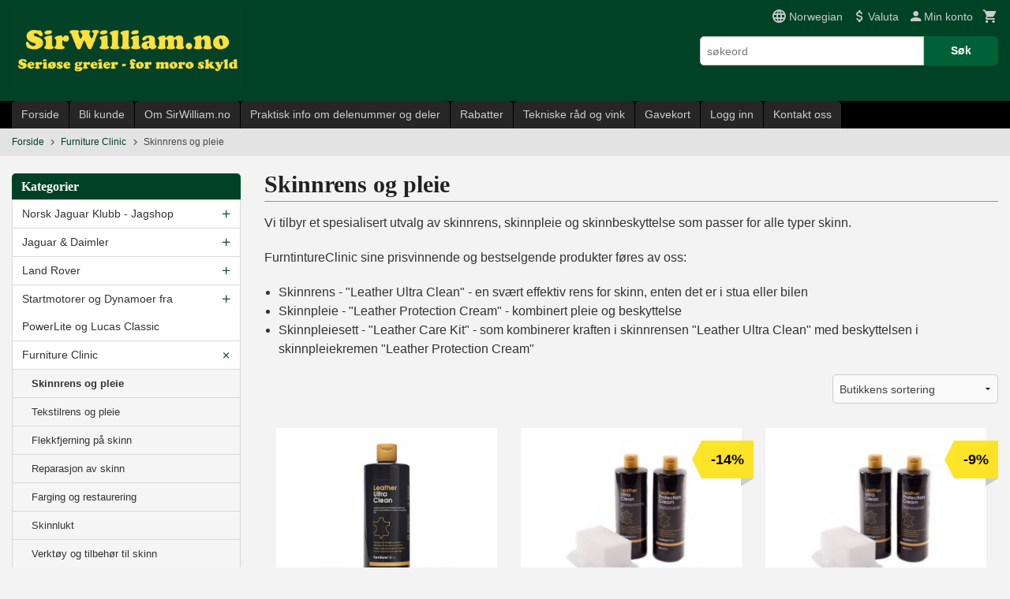

--- FILE ---
content_type: text/css
request_url: https://sirwilliam.no/assets/themes/classic/css/classic.compiled.css?ver=1669551396
body_size: 38464
content:
@charset "UTF-8";
.body-bg{background-color:#f3f3f3;color:#333333}.body-bg h1,.body-bg h2,.body-bg h3,.body-bg h4,.body-bg h5,.body-bg h6{color:#212121}.body-bg a{color:#004225}.body-bg a:hover,.body-bg a:focus{color:#000f08}.body-bg .subtle,.body-bg #kasse_one_form .subtaxes,#kasse_one_form .body-bg .subtaxes,.body-bg .product__main-images .bx-caption,.product__main-images .body-bg .bx-caption,.body-bg .product__meta-numbers,.body-bg .product .price--original,.product .body-bg .price--original,.body-bg .product .vat-info,.product .body-bg .vat-info,.body-bg .product__stockstatus,.body-bg .rating input:checked ~ label,.rating .body-bg input:checked ~ label,.body-bg .rating label:hover ~ label,.rating .body-bg label:hover ~ label,.body-bg .productlist .price--original,.productlist .body-bg .price--original{color:#333333}.body-bg .bordered,.body-bg .checkout--kco__custom-intro,.body-bg .checkout--kco .checkout__step,.checkout--kco .body-bg .checkout__step{border-color:rgba(51,51,51,0.2)}.body-bg .bordered--hard{border-color:rgba(51,51,51,0.4)}.body-bg a.bordered:hover,.body-bg a.checkout--kco__custom-intro:hover,.body-bg .checkout--kco a.checkout__step:hover,.checkout--kco .body-bg a.checkout__step:hover,.body-bg a.bordered:focus,.body-bg a.checkout--kco__custom-intro:focus,.body-bg .checkout--kco a.checkout__step:focus,.checkout--kco .body-bg a.checkout__step:focus{border-color:rgba(51,51,51,0.5)}.body-bg a.bordered--hard:hover,.body-bg a.bordered--hard:focus{border-color:rgba(51,51,51,0.7)}.body-bg .neutral-link,.body-bg .neutral-link>a{color:#333333}.body-bg .neutral-link:hover,.body-bg .neutral-link:focus,.body-bg .neutral-link:active,.body-bg .neutral-link>a:hover,.body-bg .neutral-link>a:focus,.body-bg .neutral-link>a:active{color:#212121}.body-bg .primary-color{color:#004225}.body-bg .primary-color-big{color:#004225}.body-bg .primary-color-bg{background-color:#004225;color:#fff}.body-bg .primary-color-bg a{color:#fff}.body-bg .primary-color-bg a:hover,.body-bg .primary-color-bg a:focus{color:#fff;background-color:#007542}.body-bg .primary-color-bg:hover,.body-bg .primary-color-bg:focus{color:#fff;background-color:#007542}.body-bg .secondary-color{color:#6d6d6d}.body-bg .secondary-color-big{color:#898989}.body-bg .secondary-color-bg,.body-bg .cart-button--empty .cart-button__quantity,.cart-button--empty .body-bg .cart-button__quantity{background-color:#c8c8c8;color:#525252}.body-bg .secondary-color-bg a,.body-bg .cart-button--empty .cart-button__quantity a,.cart-button--empty .body-bg .cart-button__quantity a{color:#525252}.body-bg .secondary-color-bg a:hover,.body-bg .cart-button--empty .cart-button__quantity a:hover,.cart-button--empty .body-bg .cart-button__quantity a:hover,.body-bg .secondary-color-bg a:focus,.body-bg .cart-button--empty .cart-button__quantity a:focus,.cart-button--empty .body-bg .cart-button__quantity a:focus{color:#525252;background-color:#e2e2e2}.body-bg .secondary-color-bg:hover,.body-bg .cart-button--empty .cart-button__quantity:hover,.cart-button--empty .body-bg .cart-button__quantity:hover,.body-bg .secondary-color-bg:focus,.body-bg .cart-button--empty .cart-button__quantity:focus,.cart-button--empty .body-bg .cart-button__quantity:focus{color:#525252;background-color:#e2e2e2}.body-bg .call-to-action-color{color:#7f7101}.body-bg .call-to-action-color-big{color:#9d8c01}.body-bg .call-to-action-color-bg,.body-bg .cart-button__quantity{background-color:#dfc602;color:#525252}.body-bg .call-to-action-color-bg a,.body-bg .cart-button__quantity a{color:#525252}.body-bg .call-to-action-color-bg a:hover,.body-bg .cart-button__quantity a:hover,.body-bg .call-to-action-color-bg a:focus,.body-bg .cart-button__quantity a:focus{color:#525252;background-color:#fde317}.body-bg .call-to-action-color-bg:hover,.body-bg .cart-button__quantity:hover,.body-bg .call-to-action-color-bg:focus,.body-bg .cart-button__quantity:focus{color:#525252;background-color:#fde317}.body-bg button,.body-bg button.disabled,.body-bg button.disabled:hover,.body-bg button.disabled:focus,.body-bg button[disabled],.body-bg button[disabled]:hover,.body-bg button[disabled]:focus,.body-bg .button,.body-bg .button.disabled,.body-bg .button.disabled:hover,.body-bg .button.disabled:focus,.body-bg .button[disabled],.body-bg .button[disabled]:hover,.body-bg .button[disabled]:focus{background-color:#004225;color:#fff;font-weight:bold}.body-bg button:hover,.body-bg button:focus,.body-bg .button:hover,.body-bg .button:focus{color:#141414;background-color:#028f7e}.top-bg,.header-bg{background-color:#004225;color:#cccccc}.top-bg h1,.header-bg h1,.top-bg h2,.header-bg h2,.top-bg h3,.header-bg h3,.top-bg h4,.header-bg h4,.top-bg h5,.header-bg h5,.top-bg h6,.header-bg h6{color:#dedede}.top-bg a,.header-bg a{color:#00bc6a}.top-bg a:hover,.header-bg a:hover,.top-bg a:focus,.header-bg a:focus{color:#00ef86}.top-bg .subtle,.header-bg .subtle,.top-bg #kasse_one_form .subtaxes,#kasse_one_form .top-bg .subtaxes,.header-bg #kasse_one_form .subtaxes,#kasse_one_form .header-bg .subtaxes,.top-bg .product__main-images .bx-caption,.product__main-images .top-bg .bx-caption,.header-bg .product__main-images .bx-caption,.product__main-images .header-bg .bx-caption,.top-bg .product__meta-numbers,.header-bg .product__meta-numbers,.top-bg .product .price--original,.product .top-bg .price--original,.header-bg .product .price--original,.product .header-bg .price--original,.top-bg .product .vat-info,.product .top-bg .vat-info,.header-bg .product .vat-info,.product .header-bg .vat-info,.top-bg .product__stockstatus,.header-bg .product__stockstatus,.top-bg .rating input:checked ~ label,.rating .top-bg input:checked ~ label,.header-bg .rating input:checked ~ label,.rating .header-bg input:checked ~ label,.top-bg .rating label:hover ~ label,.rating .top-bg label:hover ~ label,.header-bg .rating label:hover ~ label,.rating .header-bg label:hover ~ label,.top-bg .productlist .price--original,.productlist .top-bg .price--original,.header-bg .productlist .price--original,.productlist .header-bg .price--original{color:#cccccc}.top-bg .bordered,.header-bg .bordered,.top-bg .checkout--kco__custom-intro,.header-bg .checkout--kco__custom-intro,.top-bg .checkout--kco .checkout__step,.checkout--kco .top-bg .checkout__step,.header-bg .checkout--kco .checkout__step,.checkout--kco .header-bg .checkout__step{border-color:rgba(204,204,204,0.2)}.top-bg .bordered--hard,.header-bg .bordered--hard{border-color:rgba(204,204,204,0.4)}.top-bg a.bordered:hover,.header-bg a.bordered:hover,.top-bg a.checkout--kco__custom-intro:hover,.header-bg a.checkout--kco__custom-intro:hover,.top-bg .checkout--kco a.checkout__step:hover,.checkout--kco .top-bg a.checkout__step:hover,.header-bg .checkout--kco a.checkout__step:hover,.checkout--kco .header-bg a.checkout__step:hover,.top-bg a.bordered:focus,.header-bg a.bordered:focus,.top-bg a.checkout--kco__custom-intro:focus,.header-bg a.checkout--kco__custom-intro:focus,.top-bg .checkout--kco a.checkout__step:focus,.checkout--kco .top-bg a.checkout__step:focus,.header-bg .checkout--kco a.checkout__step:focus,.checkout--kco .header-bg a.checkout__step:focus{border-color:rgba(204,204,204,0.5)}.top-bg a.bordered--hard:hover,.header-bg a.bordered--hard:hover,.top-bg a.bordered--hard:focus,.header-bg a.bordered--hard:focus{border-color:rgba(204,204,204,0.7)}.top-bg .neutral-link,.header-bg .neutral-link,.top-bg .neutral-link>a,.header-bg .neutral-link>a{color:#cccccc}.top-bg .neutral-link:hover,.header-bg .neutral-link:hover,.top-bg .neutral-link:focus,.header-bg .neutral-link:focus,.top-bg .neutral-link:active,.header-bg .neutral-link:active,.top-bg .neutral-link>a:hover,.header-bg .neutral-link>a:hover,.top-bg .neutral-link>a:focus,.header-bg .neutral-link>a:focus,.top-bg .neutral-link>a:active,.header-bg .neutral-link>a:active{color:#dedede}.top-bg .primary-color,.header-bg .primary-color{color:#00bc6a}.top-bg .primary-color-big,.header-bg .primary-color-big{color:#009956}.top-bg .primary-color-bg,.header-bg .primary-color-bg{background-color:#006136;color:#fff}.top-bg .primary-color-bg a,.header-bg .primary-color-bg a{color:#fff}.top-bg .primary-color-bg a:hover,.header-bg .primary-color-bg a:hover,.top-bg .primary-color-bg a:focus,.header-bg .primary-color-bg a:focus{color:#fff;background-color:#009453}.top-bg .primary-color-bg:hover,.header-bg .primary-color-bg:hover,.top-bg .primary-color-bg:focus,.header-bg .primary-color-bg:focus{color:#fff;background-color:#009453}.top-bg .secondary-color,.header-bg .secondary-color{color:#e7e7e7}.top-bg .secondary-color-big,.header-bg .secondary-color-big{color:#e7e7e7}.top-bg .secondary-color-bg,.header-bg .secondary-color-bg,.top-bg .cart-button--empty .cart-button__quantity,.cart-button--empty .top-bg .cart-button__quantity,.header-bg .cart-button--empty .cart-button__quantity,.cart-button--empty .header-bg .cart-button__quantity{background-color:#e7e7e7;color:#666666}.top-bg .secondary-color-bg a,.header-bg .secondary-color-bg a,.top-bg .cart-button--empty .cart-button__quantity a,.cart-button--empty .top-bg .cart-button__quantity a,.header-bg .cart-button--empty .cart-button__quantity a,.cart-button--empty .header-bg .cart-button__quantity a{color:#666666}.top-bg .secondary-color-bg a:hover,.header-bg .secondary-color-bg a:hover,.top-bg .cart-button--empty .cart-button__quantity a:hover,.cart-button--empty .top-bg .cart-button__quantity a:hover,.header-bg .cart-button--empty .cart-button__quantity a:hover,.cart-button--empty .header-bg .cart-button__quantity a:hover,.top-bg .secondary-color-bg a:focus,.header-bg .secondary-color-bg a:focus,.top-bg .cart-button--empty .cart-button__quantity a:focus,.cart-button--empty .top-bg .cart-button__quantity a:focus,.header-bg .cart-button--empty .cart-button__quantity a:focus,.cart-button--empty .header-bg .cart-button__quantity a:focus{color:#666666;background-color:white}.top-bg .secondary-color-bg:hover,.header-bg .secondary-color-bg:hover,.top-bg .cart-button--empty .cart-button__quantity:hover,.cart-button--empty .top-bg .cart-button__quantity:hover,.header-bg .cart-button--empty .cart-button__quantity:hover,.cart-button--empty .header-bg .cart-button__quantity:hover,.top-bg .secondary-color-bg:focus,.header-bg .secondary-color-bg:focus,.top-bg .cart-button--empty .cart-button__quantity:focus,.cart-button--empty .top-bg .cart-button__quantity:focus,.header-bg .cart-button--empty .cart-button__quantity:focus,.cart-button--empty .header-bg .cart-button__quantity:focus{color:#666666;background-color:white}.top-bg .call-to-action-color,.header-bg .call-to-action-color{color:#fde212}.top-bg .call-to-action-color-big,.header-bg .call-to-action-color-big{color:#fde212}.top-bg .call-to-action-color-bg,.header-bg .call-to-action-color-bg,.top-bg .cart-button__quantity,.header-bg .cart-button__quantity{background-color:#fde212;color:#616161}.top-bg .call-to-action-color-bg a,.header-bg .call-to-action-color-bg a,.top-bg .cart-button__quantity a,.header-bg .cart-button__quantity a{color:#616161}.top-bg .call-to-action-color-bg a:hover,.header-bg .call-to-action-color-bg a:hover,.top-bg .cart-button__quantity a:hover,.header-bg .cart-button__quantity a:hover,.top-bg .call-to-action-color-bg a:focus,.header-bg .call-to-action-color-bg a:focus,.top-bg .cart-button__quantity a:focus,.header-bg .cart-button__quantity a:focus{color:#616161;background-color:#fde845}.top-bg .call-to-action-color-bg:hover,.header-bg .call-to-action-color-bg:hover,.top-bg .cart-button__quantity:hover,.header-bg .cart-button__quantity:hover,.top-bg .call-to-action-color-bg:focus,.header-bg .call-to-action-color-bg:focus,.top-bg .cart-button__quantity:focus,.header-bg .cart-button__quantity:focus{color:#616161;background-color:#fde845}.top-bg button,.header-bg button,.top-bg button.disabled,.header-bg button.disabled,.top-bg button.disabled:hover,.header-bg button.disabled:hover,.top-bg button.disabled:focus,.header-bg button.disabled:focus,.top-bg button[disabled],.header-bg button[disabled],.top-bg button[disabled]:hover,.header-bg button[disabled]:hover,.top-bg button[disabled]:focus,.header-bg button[disabled]:focus,.top-bg .button,.header-bg .button,.top-bg .button.disabled,.header-bg .button.disabled,.top-bg .button.disabled:hover,.header-bg .button.disabled:hover,.top-bg .button.disabled:focus,.header-bg .button.disabled:focus,.top-bg .button[disabled],.header-bg .button[disabled],.top-bg .button[disabled]:hover,.header-bg .button[disabled]:hover,.top-bg .button[disabled]:focus,.header-bg .button[disabled]:focus{background-color:#006136;color:#fff;font-weight:bold}.top-bg button:hover,.header-bg button:hover,.top-bg button:focus,.header-bg button:focus,.top-bg .button:hover,.header-bg .button:hover,.top-bg .button:focus,.header-bg .button:focus{color:#141414;background-color:#028f7e}.navigation-bg{background-color:#000000;color:#cccccc}.navigation-bg h1,.navigation-bg h2,.navigation-bg h3,.navigation-bg h4,.navigation-bg h5,.navigation-bg h6{color:#dedede}.navigation-bg a{color:#00894d}.navigation-bg a:hover,.navigation-bg a:focus{color:#00bc6a}.navigation-bg .subtle,.navigation-bg #kasse_one_form .subtaxes,#kasse_one_form .navigation-bg .subtaxes,.navigation-bg .product__main-images .bx-caption,.product__main-images .navigation-bg .bx-caption,.navigation-bg .product__meta-numbers,.navigation-bg .product .price--original,.product .navigation-bg .price--original,.navigation-bg .product .vat-info,.product .navigation-bg .vat-info,.navigation-bg .product__stockstatus,.navigation-bg .rating input:checked ~ label,.rating .navigation-bg input:checked ~ label,.navigation-bg .rating label:hover ~ label,.rating .navigation-bg label:hover ~ label,.navigation-bg .productlist .price--original,.productlist .navigation-bg .price--original{color:#cccccc}.navigation-bg .bordered,.navigation-bg .checkout--kco__custom-intro,.navigation-bg .checkout--kco .checkout__step,.checkout--kco .navigation-bg .checkout__step{border-color:rgba(204,204,204,0.2)}.navigation-bg .bordered--hard{border-color:rgba(204,204,204,0.4)}.navigation-bg a.bordered:hover,.navigation-bg a.checkout--kco__custom-intro:hover,.navigation-bg .checkout--kco a.checkout__step:hover,.checkout--kco .navigation-bg a.checkout__step:hover,.navigation-bg a.bordered:focus,.navigation-bg a.checkout--kco__custom-intro:focus,.navigation-bg .checkout--kco a.checkout__step:focus,.checkout--kco .navigation-bg a.checkout__step:focus{border-color:rgba(204,204,204,0.5)}.navigation-bg a.bordered--hard:hover,.navigation-bg a.bordered--hard:focus{border-color:rgba(204,204,204,0.7)}.navigation-bg .neutral-link,.navigation-bg .neutral-link>a{color:#cccccc}.navigation-bg .neutral-link:hover,.navigation-bg .neutral-link:focus,.navigation-bg .neutral-link:active,.navigation-bg .neutral-link>a:hover,.navigation-bg .neutral-link>a:focus,.navigation-bg .neutral-link>a:active{color:#dedede}.navigation-bg .primary-color{color:#00894d}.navigation-bg .primary-color-big{color:#006b3c}.navigation-bg .primary-color-bg{background-color:#004225;color:#fff}.navigation-bg .primary-color-bg a{color:#fff}.navigation-bg .primary-color-bg a:hover,.navigation-bg .primary-color-bg a:focus{color:#fff;background-color:#007542}.navigation-bg .primary-color-bg:hover,.navigation-bg .primary-color-bg:focus{color:#fff;background-color:#007542}.navigation-bg .secondary-color{color:#e7e7e7}.navigation-bg .secondary-color-big{color:#e7e7e7}.navigation-bg .secondary-color-bg,.navigation-bg .cart-button--empty .cart-button__quantity,.cart-button--empty .navigation-bg .cart-button__quantity{background-color:#e7e7e7;color:#666666}.navigation-bg .secondary-color-bg a,.navigation-bg .cart-button--empty .cart-button__quantity a,.cart-button--empty .navigation-bg .cart-button__quantity a{color:#666666}.navigation-bg .secondary-color-bg a:hover,.navigation-bg .cart-button--empty .cart-button__quantity a:hover,.cart-button--empty .navigation-bg .cart-button__quantity a:hover,.navigation-bg .secondary-color-bg a:focus,.navigation-bg .cart-button--empty .cart-button__quantity a:focus,.cart-button--empty .navigation-bg .cart-button__quantity a:focus{color:#666666;background-color:white}.navigation-bg .secondary-color-bg:hover,.navigation-bg .cart-button--empty .cart-button__quantity:hover,.cart-button--empty .navigation-bg .cart-button__quantity:hover,.navigation-bg .secondary-color-bg:focus,.navigation-bg .cart-button--empty .cart-button__quantity:focus,.cart-button--empty .navigation-bg .cart-button__quantity:focus{color:#666666;background-color:white}.navigation-bg .call-to-action-color{color:#fde212}.navigation-bg .call-to-action-color-big{color:#fde212}.navigation-bg .call-to-action-color-bg,.navigation-bg .cart-button__quantity{background-color:#fde212;color:#616161}.navigation-bg .call-to-action-color-bg a,.navigation-bg .cart-button__quantity a{color:#616161}.navigation-bg .call-to-action-color-bg a:hover,.navigation-bg .cart-button__quantity a:hover,.navigation-bg .call-to-action-color-bg a:focus,.navigation-bg .cart-button__quantity a:focus{color:#616161;background-color:#fde845}.navigation-bg .call-to-action-color-bg:hover,.navigation-bg .cart-button__quantity:hover,.navigation-bg .call-to-action-color-bg:focus,.navigation-bg .cart-button__quantity:focus{color:#616161;background-color:#fde845}.navigation-bg button,.navigation-bg button.disabled,.navigation-bg button.disabled:hover,.navigation-bg button.disabled:focus,.navigation-bg button[disabled],.navigation-bg button[disabled]:hover,.navigation-bg button[disabled]:focus,.navigation-bg .button,.navigation-bg .button.disabled,.navigation-bg .button.disabled:hover,.navigation-bg .button.disabled:focus,.navigation-bg .button[disabled],.navigation-bg .button[disabled]:hover,.navigation-bg .button[disabled]:focus{background-color:#004225;color:#fff;font-weight:bold}.navigation-bg button:hover,.navigation-bg button:focus,.navigation-bg .button:hover,.navigation-bg .button:focus{color:#141414;background-color:#028f7e}.breadcrumbs-bg{background-color:#e3e3e3;color:#333333}.breadcrumbs-bg h1,.breadcrumbs-bg h2,.breadcrumbs-bg h3,.breadcrumbs-bg h4,.breadcrumbs-bg h5,.breadcrumbs-bg h6{color:#212121}.breadcrumbs-bg a{color:#004225}.breadcrumbs-bg a:hover,.breadcrumbs-bg a:focus{color:#000f08}.breadcrumbs-bg .subtle,.breadcrumbs-bg #kasse_one_form .subtaxes,#kasse_one_form .breadcrumbs-bg .subtaxes,.breadcrumbs-bg .product__main-images .bx-caption,.product__main-images .breadcrumbs-bg .bx-caption,.breadcrumbs-bg .product__meta-numbers,.breadcrumbs-bg .product .price--original,.product .breadcrumbs-bg .price--original,.breadcrumbs-bg .product .vat-info,.product .breadcrumbs-bg .vat-info,.breadcrumbs-bg .product__stockstatus,.breadcrumbs-bg .rating input:checked ~ label,.rating .breadcrumbs-bg input:checked ~ label,.breadcrumbs-bg .rating label:hover ~ label,.rating .breadcrumbs-bg label:hover ~ label,.breadcrumbs-bg .productlist .price--original,.productlist .breadcrumbs-bg .price--original{color:#333333}.breadcrumbs-bg .bordered,.breadcrumbs-bg .checkout--kco__custom-intro,.breadcrumbs-bg .checkout--kco .checkout__step,.checkout--kco .breadcrumbs-bg .checkout__step{border-color:rgba(51,51,51,0.2)}.breadcrumbs-bg .bordered--hard{border-color:rgba(51,51,51,0.4)}.breadcrumbs-bg a.bordered:hover,.breadcrumbs-bg a.checkout--kco__custom-intro:hover,.breadcrumbs-bg .checkout--kco a.checkout__step:hover,.checkout--kco .breadcrumbs-bg a.checkout__step:hover,.breadcrumbs-bg a.bordered:focus,.breadcrumbs-bg a.checkout--kco__custom-intro:focus,.breadcrumbs-bg .checkout--kco a.checkout__step:focus,.checkout--kco .breadcrumbs-bg a.checkout__step:focus{border-color:rgba(51,51,51,0.5)}.breadcrumbs-bg a.bordered--hard:hover,.breadcrumbs-bg a.bordered--hard:focus{border-color:rgba(51,51,51,0.7)}.breadcrumbs-bg .neutral-link,.breadcrumbs-bg .neutral-link>a{color:#333333}.breadcrumbs-bg .neutral-link:hover,.breadcrumbs-bg .neutral-link:focus,.breadcrumbs-bg .neutral-link:active,.breadcrumbs-bg .neutral-link>a:hover,.breadcrumbs-bg .neutral-link>a:focus,.breadcrumbs-bg .neutral-link>a:active{color:#212121}.breadcrumbs-bg .primary-color{color:#004225}.breadcrumbs-bg .primary-color-big{color:#004225}.breadcrumbs-bg .primary-color-bg{background-color:#004225;color:#fff}.breadcrumbs-bg .primary-color-bg a{color:#fff}.breadcrumbs-bg .primary-color-bg a:hover,.breadcrumbs-bg .primary-color-bg a:focus{color:#fff;background-color:#007542}.breadcrumbs-bg .primary-color-bg:hover,.breadcrumbs-bg .primary-color-bg:focus{color:#fff;background-color:#007542}.breadcrumbs-bg .secondary-color{color:#656565}.breadcrumbs-bg .secondary-color-big{color:#818181}.breadcrumbs-bg .secondary-color-bg,.breadcrumbs-bg .cart-button--empty .cart-button__quantity,.cart-button--empty .breadcrumbs-bg .cart-button__quantity{background-color:#b9b9b9;color:#4a4a4a}.breadcrumbs-bg .secondary-color-bg a,.breadcrumbs-bg .cart-button--empty .cart-button__quantity a,.cart-button--empty .breadcrumbs-bg .cart-button__quantity a{color:#4a4a4a}.breadcrumbs-bg .secondary-color-bg a:hover,.breadcrumbs-bg .cart-button--empty .cart-button__quantity a:hover,.cart-button--empty .breadcrumbs-bg .cart-button__quantity a:hover,.breadcrumbs-bg .secondary-color-bg a:focus,.breadcrumbs-bg .cart-button--empty .cart-button__quantity a:focus,.cart-button--empty .breadcrumbs-bg .cart-button__quantity a:focus{color:#4a4a4a;background-color:lightgray}.breadcrumbs-bg .secondary-color-bg:hover,.breadcrumbs-bg .cart-button--empty .cart-button__quantity:hover,.cart-button--empty .breadcrumbs-bg .cart-button__quantity:hover,.breadcrumbs-bg .secondary-color-bg:focus,.breadcrumbs-bg .cart-button--empty .cart-button__quantity:focus,.cart-button--empty .breadcrumbs-bg .cart-button__quantity:focus{color:#4a4a4a;background-color:lightgray}.breadcrumbs-bg .call-to-action-color{color:#706301}.breadcrumbs-bg .call-to-action-color-big{color:#8e7e01}.breadcrumbs-bg .call-to-action-color-bg,.breadcrumbs-bg .cart-button__quantity{background-color:#d0b802;color:#474747}.breadcrumbs-bg .call-to-action-color-bg a,.breadcrumbs-bg .cart-button__quantity a{color:#474747}.breadcrumbs-bg .call-to-action-color-bg a:hover,.breadcrumbs-bg .cart-button__quantity a:hover,.breadcrumbs-bg .call-to-action-color-bg a:focus,.breadcrumbs-bg .cart-button__quantity a:focus{color:#474747;background-color:#fde108}.breadcrumbs-bg .call-to-action-color-bg:hover,.breadcrumbs-bg .cart-button__quantity:hover,.breadcrumbs-bg .call-to-action-color-bg:focus,.breadcrumbs-bg .cart-button__quantity:focus{color:#474747;background-color:#fde108}.breadcrumbs-bg button,.breadcrumbs-bg button.disabled,.breadcrumbs-bg button.disabled:hover,.breadcrumbs-bg button.disabled:focus,.breadcrumbs-bg button[disabled],.breadcrumbs-bg button[disabled]:hover,.breadcrumbs-bg button[disabled]:focus,.breadcrumbs-bg .button,.breadcrumbs-bg .button.disabled,.breadcrumbs-bg .button.disabled:hover,.breadcrumbs-bg .button.disabled:focus,.breadcrumbs-bg .button[disabled],.breadcrumbs-bg .button[disabled]:hover,.breadcrumbs-bg .button[disabled]:focus{background-color:#004225;color:#fff;font-weight:bold}.breadcrumbs-bg button:hover,.breadcrumbs-bg button:focus,.breadcrumbs-bg .button:hover,.breadcrumbs-bg .button:focus{color:#141414;background-color:#028f7e}.content-bg{background-color:#ffffff;color:#333333}.content-bg h1,.content-bg h2,.content-bg h3,.content-bg h4,.content-bg h5,.content-bg h6{color:#212121}.content-bg a{color:#004225}.content-bg a:hover,.content-bg a:focus{color:#000f08}.content-bg .subtle,.content-bg #kasse_one_form .subtaxes,#kasse_one_form .content-bg .subtaxes,.content-bg .product__main-images .bx-caption,.product__main-images .content-bg .bx-caption,.content-bg .product__meta-numbers,.content-bg .product .price--original,.product .content-bg .price--original,.content-bg .product .vat-info,.product .content-bg .vat-info,.content-bg .product__stockstatus,.content-bg .rating input:checked ~ label,.rating .content-bg input:checked ~ label,.content-bg .rating label:hover ~ label,.rating .content-bg label:hover ~ label,.content-bg .productlist .price--original,.productlist .content-bg .price--original{color:#333333}.content-bg .bordered,.content-bg .checkout--kco__custom-intro,.content-bg .checkout--kco .checkout__step,.checkout--kco .content-bg .checkout__step{border-color:rgba(51,51,51,0.2)}.content-bg .bordered--hard{border-color:rgba(51,51,51,0.4)}.content-bg a.bordered:hover,.content-bg a.checkout--kco__custom-intro:hover,.content-bg .checkout--kco a.checkout__step:hover,.checkout--kco .content-bg a.checkout__step:hover,.content-bg a.bordered:focus,.content-bg a.checkout--kco__custom-intro:focus,.content-bg .checkout--kco a.checkout__step:focus,.checkout--kco .content-bg a.checkout__step:focus{border-color:rgba(51,51,51,0.5)}.content-bg a.bordered--hard:hover,.content-bg a.bordered--hard:focus{border-color:rgba(51,51,51,0.7)}.content-bg .neutral-link,.content-bg .neutral-link>a{color:#333333}.content-bg .neutral-link:hover,.content-bg .neutral-link:focus,.content-bg .neutral-link:active,.content-bg .neutral-link>a:hover,.content-bg .neutral-link>a:focus,.content-bg .neutral-link>a:active{color:#212121}.content-bg .primary-color{color:#004225}.content-bg .primary-color-big{color:#004225}.content-bg .primary-color-bg{background-color:#004225;color:#fff}.content-bg .primary-color-bg a{color:#fff}.content-bg .primary-color-bg a:hover,.content-bg .primary-color-bg a:focus{color:#fff;background-color:#007542}.content-bg .primary-color-bg:hover,.content-bg .primary-color-bg:focus{color:#fff;background-color:#007542}.content-bg .secondary-color{color:#747474}.content-bg .secondary-color-big{color:#909090}.content-bg .secondary-color-bg,.content-bg .cart-button--empty .cart-button__quantity,.cart-button--empty .content-bg .cart-button__quantity{background-color:#c8c8c8;color:#525252}.content-bg .secondary-color-bg a,.content-bg .cart-button--empty .cart-button__quantity a,.cart-button--empty .content-bg .cart-button__quantity a{color:#525252}.content-bg .secondary-color-bg a:hover,.content-bg .cart-button--empty .cart-button__quantity a:hover,.cart-button--empty .content-bg .cart-button__quantity a:hover,.content-bg .secondary-color-bg a:focus,.content-bg .cart-button--empty .cart-button__quantity a:focus,.cart-button--empty .content-bg .cart-button__quantity a:focus{color:#525252;background-color:#e2e2e2}.content-bg .secondary-color-bg:hover,.content-bg .cart-button--empty .cart-button__quantity:hover,.cart-button--empty .content-bg .cart-button__quantity:hover,.content-bg .secondary-color-bg:focus,.content-bg .cart-button--empty .cart-button__quantity:focus,.cart-button--empty .content-bg .cart-button__quantity:focus{color:#525252;background-color:#e2e2e2}.content-bg .call-to-action-color{color:#847501}.content-bg .call-to-action-color-big{color:#a39001}.content-bg .call-to-action-color-bg,.content-bg .cart-button__quantity{background-color:#eed302;color:#595959}.content-bg .call-to-action-color-bg a,.content-bg .cart-button__quantity a{color:#595959}.content-bg .call-to-action-color-bg a:hover,.content-bg .cart-button__quantity a:hover,.content-bg .call-to-action-color-bg a:focus,.content-bg .cart-button__quantity a:focus{color:#595959;background-color:#fde426}.content-bg .call-to-action-color-bg:hover,.content-bg .cart-button__quantity:hover,.content-bg .call-to-action-color-bg:focus,.content-bg .cart-button__quantity:focus{color:#595959;background-color:#fde426}.content-bg button,.content-bg button.disabled,.content-bg button.disabled:hover,.content-bg button.disabled:focus,.content-bg button[disabled],.content-bg button[disabled]:hover,.content-bg button[disabled]:focus,.content-bg .button,.content-bg .button.disabled,.content-bg .button.disabled:hover,.content-bg .button.disabled:focus,.content-bg .button[disabled],.content-bg .button[disabled]:hover,.content-bg .button[disabled]:focus{background-color:#004225;color:#fff;font-weight:bold}.content-bg button:hover,.content-bg button:focus,.content-bg .button:hover,.content-bg .button:focus{color:#141414;background-color:#028f7e}.freight-option,.payment-option{border-color:rgba(51,51,51,0.2)}.page__title,.product__title{border-color:rgba(51,51,51,0.5)}.product .price{color:#004225}.next-step-btn.button,.checkout__step #client_fetch,.checkout__step--inactive.valid .kasse_one_step_number,.button.receipt__print,.product__buy-button.button{background-color:#004225;color:#fff}.product .product__wishlist-button.button{background-color:#c8c8c8;color:#000}.footer-bg{background-color:#d0d0d0;color:#333333}.footer-bg h1,.footer-bg h2,.footer-bg h3,.footer-bg h4,.footer-bg h5,.footer-bg h6{color:#212121}.footer-bg a{color:#004225}.footer-bg a:hover,.footer-bg a:focus{color:#000f08}.footer-bg .subtle,.footer-bg #kasse_one_form .subtaxes,#kasse_one_form .footer-bg .subtaxes,.footer-bg .product__main-images .bx-caption,.product__main-images .footer-bg .bx-caption,.footer-bg .product__meta-numbers,.footer-bg .product .price--original,.product .footer-bg .price--original,.footer-bg .product .vat-info,.product .footer-bg .vat-info,.footer-bg .product__stockstatus,.footer-bg .rating input:checked ~ label,.rating .footer-bg input:checked ~ label,.footer-bg .rating label:hover ~ label,.rating .footer-bg label:hover ~ label,.footer-bg .productlist .price--original,.productlist .footer-bg .price--original{color:#333333}.footer-bg .bordered,.footer-bg .checkout--kco__custom-intro,.footer-bg .checkout--kco .checkout__step,.checkout--kco .footer-bg .checkout__step{border-color:rgba(51,51,51,0.2)}.footer-bg .bordered--hard{border-color:rgba(51,51,51,0.4)}.footer-bg a.bordered:hover,.footer-bg a.checkout--kco__custom-intro:hover,.footer-bg .checkout--kco a.checkout__step:hover,.checkout--kco .footer-bg a.checkout__step:hover,.footer-bg a.bordered:focus,.footer-bg a.checkout--kco__custom-intro:focus,.footer-bg .checkout--kco a.checkout__step:focus,.checkout--kco .footer-bg a.checkout__step:focus{border-color:rgba(51,51,51,0.5)}.footer-bg a.bordered--hard:hover,.footer-bg a.bordered--hard:focus{border-color:rgba(51,51,51,0.7)}.footer-bg .neutral-link,.footer-bg .neutral-link>a{color:#333333}.footer-bg .neutral-link:hover,.footer-bg .neutral-link:focus,.footer-bg .neutral-link:active,.footer-bg .neutral-link>a:hover,.footer-bg .neutral-link>a:focus,.footer-bg .neutral-link>a:active{color:#212121}.footer-bg .primary-color{color:#004225}.footer-bg .primary-color-big{color:#004225}.footer-bg .primary-color-bg{background-color:#004225;color:#fff}.footer-bg .primary-color-bg a{color:#fff}.footer-bg .primary-color-bg a:hover,.footer-bg .primary-color-bg a:focus{color:#fff;background-color:#007542}.footer-bg .primary-color-bg:hover,.footer-bg .primary-color-bg:focus{color:#fff;background-color:#007542}.footer-bg .secondary-color{color:#585858}.footer-bg .secondary-color-big{color:#727272}.footer-bg .secondary-color-bg,.footer-bg .cart-button--empty .cart-button__quantity,.cart-button--empty .footer-bg .cart-button__quantity{background-color:#a7a7a7;color:#3d3d3d}.footer-bg .secondary-color-bg a,.footer-bg .cart-button--empty .cart-button__quantity a,.cart-button--empty .footer-bg .cart-button__quantity a{color:#3d3d3d}.footer-bg .secondary-color-bg a:hover,.footer-bg .cart-button--empty .cart-button__quantity a:hover,.cart-button--empty .footer-bg .cart-button__quantity a:hover,.footer-bg .secondary-color-bg a:focus,.footer-bg .cart-button--empty .cart-button__quantity a:focus,.cart-button--empty .footer-bg .cart-button__quantity a:focus{color:#3d3d3d;background-color:#c1c1c1}.footer-bg .secondary-color-bg:hover,.footer-bg .cart-button--empty .cart-button__quantity:hover,.cart-button--empty .footer-bg .cart-button__quantity:hover,.footer-bg .secondary-color-bg:focus,.footer-bg .cart-button--empty .cart-button__quantity:focus,.cart-button--empty .footer-bg .cart-button__quantity:focus{color:#3d3d3d;background-color:#c1c1c1}.footer-bg .call-to-action-color{color:#665a01}.footer-bg .call-to-action-color-big{color:#7f7101}.footer-bg .call-to-action-color-bg,.footer-bg .cart-button__quantity{background-color:#bca602;color:#3b3b3b}.footer-bg .call-to-action-color-bg a,.footer-bg .cart-button__quantity a{color:#3b3b3b}.footer-bg .call-to-action-color-bg a:hover,.footer-bg .cart-button__quantity a:hover,.footer-bg .call-to-action-color-bg a:focus,.footer-bg .cart-button__quantity a:focus{color:#3b3b3b;background-color:#eed302}.footer-bg .call-to-action-color-bg:hover,.footer-bg .cart-button__quantity:hover,.footer-bg .call-to-action-color-bg:focus,.footer-bg .cart-button__quantity:focus{color:#3b3b3b;background-color:#eed302}.footer-bg button,.footer-bg button.disabled,.footer-bg button.disabled:hover,.footer-bg button.disabled:focus,.footer-bg button[disabled],.footer-bg button[disabled]:hover,.footer-bg button[disabled]:focus,.footer-bg .button,.footer-bg .button.disabled,.footer-bg .button.disabled:hover,.footer-bg .button.disabled:focus,.footer-bg .button[disabled],.footer-bg .button[disabled]:hover,.footer-bg .button[disabled]:focus{background-color:#004225;color:#fff;font-weight:bold}.footer-bg button:hover,.footer-bg button:focus,.footer-bg .button:hover,.footer-bg .button:focus{color:#141414;background-color:#028f7e}.end-bg{background-color:#eeeeee;color:#333333}.end-bg h1,.end-bg h2,.end-bg h3,.end-bg h4,.end-bg h5,.end-bg h6{color:#212121}.end-bg a{color:#004225}.end-bg a:hover,.end-bg a:focus{color:#000f08}.end-bg .subtle,.end-bg #kasse_one_form .subtaxes,#kasse_one_form .end-bg .subtaxes,.end-bg .product__main-images .bx-caption,.product__main-images .end-bg .bx-caption,.end-bg .product__meta-numbers,.end-bg .product .price--original,.product .end-bg .price--original,.end-bg .product .vat-info,.product .end-bg .vat-info,.end-bg .product__stockstatus,.end-bg .rating input:checked ~ label,.rating .end-bg input:checked ~ label,.end-bg .rating label:hover ~ label,.rating .end-bg label:hover ~ label,.end-bg .productlist .price--original,.productlist .end-bg .price--original{color:#333333}.end-bg .bordered,.end-bg .checkout--kco__custom-intro,.end-bg .checkout--kco .checkout__step,.checkout--kco .end-bg .checkout__step{border-color:rgba(51,51,51,0.2)}.end-bg .bordered--hard{border-color:rgba(51,51,51,0.4)}.end-bg a.bordered:hover,.end-bg a.checkout--kco__custom-intro:hover,.end-bg .checkout--kco a.checkout__step:hover,.checkout--kco .end-bg a.checkout__step:hover,.end-bg a.bordered:focus,.end-bg a.checkout--kco__custom-intro:focus,.end-bg .checkout--kco a.checkout__step:focus,.checkout--kco .end-bg a.checkout__step:focus{border-color:rgba(51,51,51,0.5)}.end-bg a.bordered--hard:hover,.end-bg a.bordered--hard:focus{border-color:rgba(51,51,51,0.7)}.end-bg .neutral-link,.end-bg .neutral-link>a{color:#333333}.end-bg .neutral-link:hover,.end-bg .neutral-link:focus,.end-bg .neutral-link:active,.end-bg .neutral-link>a:hover,.end-bg .neutral-link>a:focus,.end-bg .neutral-link>a:active{color:#212121}.end-bg .primary-color{color:#004225}.end-bg .primary-color-big{color:#004225}.end-bg .primary-color-bg{background-color:#004225;color:#fff}.end-bg .primary-color-bg a{color:#fff}.end-bg .primary-color-bg a:hover,.end-bg .primary-color-bg a:focus{color:#fff;background-color:#007542}.end-bg .primary-color-bg:hover,.end-bg .primary-color-bg:focus{color:#fff;background-color:#007542}.end-bg .secondary-color{color:#6a6a6a}.end-bg .secondary-color-big{color:#898989}.end-bg .secondary-color-bg,.end-bg .cart-button--empty .cart-button__quantity,.cart-button--empty .end-bg .cart-button__quantity{background-color:#b9b9b9;color:#4a4a4a}.end-bg .secondary-color-bg a,.end-bg .cart-button--empty .cart-button__quantity a,.cart-button--empty .end-bg .cart-button__quantity a{color:#4a4a4a}.end-bg .secondary-color-bg a:hover,.end-bg .cart-button--empty .cart-button__quantity a:hover,.cart-button--empty .end-bg .cart-button__quantity a:hover,.end-bg .secondary-color-bg a:focus,.end-bg .cart-button--empty .cart-button__quantity a:focus,.cart-button--empty .end-bg .cart-button__quantity a:focus{color:#4a4a4a;background-color:lightgray}.end-bg .secondary-color-bg:hover,.end-bg .cart-button--empty .cart-button__quantity:hover,.cart-button--empty .end-bg .cart-button__quantity:hover,.end-bg .secondary-color-bg:focus,.end-bg .cart-button--empty .cart-button__quantity:focus,.cart-button--empty .end-bg .cart-button__quantity:focus{color:#4a4a4a;background-color:lightgray}.end-bg .call-to-action-color{color:#7a6c01}.end-bg .call-to-action-color-big{color:#988701}.end-bg .call-to-action-color-bg,.end-bg .cart-button__quantity{background-color:#d0b802;color:#474747}.end-bg .call-to-action-color-bg a,.end-bg .cart-button__quantity a{color:#474747}.end-bg .call-to-action-color-bg a:hover,.end-bg .cart-button__quantity a:hover,.end-bg .call-to-action-color-bg a:focus,.end-bg .cart-button__quantity a:focus{color:#474747;background-color:#fde108}.end-bg .call-to-action-color-bg:hover,.end-bg .cart-button__quantity:hover,.end-bg .call-to-action-color-bg:focus,.end-bg .cart-button__quantity:focus{color:#474747;background-color:#fde108}.end-bg button,.end-bg button.disabled,.end-bg button.disabled:hover,.end-bg button.disabled:focus,.end-bg button[disabled],.end-bg button[disabled]:hover,.end-bg button[disabled]:focus,.end-bg .button,.end-bg .button.disabled,.end-bg .button.disabled:hover,.end-bg .button.disabled:focus,.end-bg .button[disabled],.end-bg .button[disabled]:hover,.end-bg .button[disabled]:focus{background-color:#004225;color:#fff;font-weight:bold}.end-bg button:hover,.end-bg button:focus,.end-bg .button:hover,.end-bg .button:focus{color:#141414;background-color:#028f7e}/*! normalize.css v3.0.2 | MIT License | git.io/normalize */html{font-family:sans-serif;-ms-text-size-adjust:100%;-webkit-text-size-adjust:100%}body{margin:0}article,aside,details,figcaption,figure,footer,header,hgroup,main,menu,nav,section,summary{display:block}audio,canvas,progress,video{display:inline-block;vertical-align:baseline}audio:not([controls]){display:none;height:0}[hidden],template{display:none}a{background-color:transparent}a:active,a:hover{outline:0}abbr[title]{border-bottom:1px dotted}b,strong{font-weight:bold}dfn{font-style:italic}h1{font-size:2em;margin:0.67em 0}mark{background:#ff0;color:#000}small{font-size:80%}sub,sup{font-size:75%;line-height:0;position:relative;vertical-align:baseline}sup{top:-0.5em}sub{bottom:-0.25em}img{border:0}svg:not(:root){overflow:hidden}figure{margin:1em 40px}hr{-moz-box-sizing:content-box;box-sizing:content-box;height:0}pre{overflow:auto}code,kbd,pre,samp{font-family:monospace, monospace;font-size:1em}button,input,optgroup,select,textarea{color:inherit;font:inherit;margin:0}button{overflow:visible}button,select{text-transform:none}button,html input[type="button"],input[type="reset"],input[type="submit"]{-webkit-appearance:button;cursor:pointer}button[disabled],html input[disabled]{cursor:default}button::-moz-focus-inner,input::-moz-focus-inner{border:0;padding:0}input{line-height:normal}input[type="checkbox"],input[type="radio"]{box-sizing:border-box;padding:0}input[type="number"]::-webkit-inner-spin-button,input[type="number"]::-webkit-outer-spin-button{height:auto}input[type="search"]{-webkit-appearance:textfield;-moz-box-sizing:content-box;-webkit-box-sizing:content-box;box-sizing:content-box}input[type="search"]::-webkit-search-cancel-button,input[type="search"]::-webkit-search-decoration{-webkit-appearance:none}fieldset{border:1px solid #c0c0c0;margin:0 2px;padding:0.35em 0.625em 0.75em}legend{border:0;padding:0}textarea{overflow:auto}optgroup{font-weight:bold}table{border-collapse:collapse;border-spacing:0}td,th{padding:0}meta.foundation-version{font-family:"/5.5.1/"}meta.foundation-mq-small{font-family:"/only screen/";width:0em}meta.foundation-mq-small-only{font-family:"/only screen and (max-width: 39.9375em)/";width:0em}meta.foundation-mq-medium{font-family:"/only screen and (min-width:40em)/";width:40em}meta.foundation-mq-medium-only{font-family:"/only screen and (min-width:40em) and (max-width:63.9375em)/";width:40em}meta.foundation-mq-large{font-family:"/only screen and (min-width:64em)/";width:64em}meta.foundation-mq-large-only{font-family:"/only screen and (min-width:64em) and (max-width:89.9375em)/";width:64em}meta.foundation-mq-xlarge{font-family:"/only screen and (min-width:90em)/";width:90em}meta.foundation-mq-xlarge-only{font-family:"/only screen and (min-width:90em) and (max-width:119.9375em)/";width:90em}meta.foundation-mq-xxlarge{font-family:"/only screen and (min-width:120em)/";width:120em}meta.foundation-data-attribute-namespace{font-family:false}html,body{height:100%}*,*:before,*:after{-webkit-box-sizing:border-box;-moz-box-sizing:border-box;box-sizing:border-box}html,body{font-size:100%}body{background:#f3f3f3;color:#333333;padding:0;margin:0;font-family:Helvetica, 'Trebuchet MS', Helvetica, Arial, sans-serif;font-weight:normal;font-style:normal;line-height:1.5;position:relative;cursor:auto}a:hover{cursor:pointer}img{max-width:100%;height:auto}img{-ms-interpolation-mode:bicubic}#map_canvas img,#map_canvas embed,#map_canvas object,.map_canvas img,.map_canvas embed,.map_canvas object{max-width:none !important}.left{float:left !important}.right{float:right !important}.clearfix:before,.clearfix:after{content:" ";display:table}.clearfix:after{clear:both}.hide{display:none}.invisible{visibility:hidden}.antialiased{-webkit-font-smoothing:antialiased;-moz-osx-font-smoothing:grayscale}img{display:inline-block;vertical-align:middle}textarea{height:auto;min-height:50px}select{width:100%}[class*="block-grid-"]{display:block;padding:0;margin:0}[class*="block-grid-"]:before,[class*="block-grid-"]:after{content:" ";display:table}[class*="block-grid-"]:after{clear:both}[class*="block-grid-"]>li{display:block;height:auto;float:left;padding:0 0.9375rem 1.875rem}@media only screen{.small-block-grid-1>li{width:100%;list-style:none}.small-block-grid-1>li:nth-of-type(1n){clear:none}.small-block-grid-1>li:nth-of-type(1n+1){clear:both}.small-block-grid-1>li:nth-of-type(1n){padding-left:0rem;padding-right:0rem}.small-block-grid-2>li{width:50%;list-style:none}.small-block-grid-2>li:nth-of-type(1n){clear:none}.small-block-grid-2>li:nth-of-type(2n+1){clear:both}.small-block-grid-2>li:nth-of-type(2n+1){padding-left:0rem;padding-right:0.9375rem}.small-block-grid-2>li:nth-of-type(2n){padding-left:0.9375rem;padding-right:0rem}.small-block-grid-3>li{width:33.33333%;list-style:none}.small-block-grid-3>li:nth-of-type(1n){clear:none}.small-block-grid-3>li:nth-of-type(3n+1){clear:both}.small-block-grid-3>li:nth-of-type(3n+1){padding-left:0rem;padding-right:1.25rem}.small-block-grid-3>li:nth-of-type(3n+2){padding-left:0.625rem;padding-right:0.625rem}.small-block-grid-3>li:nth-of-type(3n){padding-left:1.25rem;padding-right:0rem}.small-block-grid-4>li{width:25%;list-style:none}.small-block-grid-4>li:nth-of-type(1n){clear:none}.small-block-grid-4>li:nth-of-type(4n+1){clear:both}.small-block-grid-4>li:nth-of-type(4n+1){padding-left:0rem;padding-right:1.40625rem}.small-block-grid-4>li:nth-of-type(4n+2){padding-left:0.46875rem;padding-right:0.9375rem}.small-block-grid-4>li:nth-of-type(4n+3){padding-left:0.9375rem;padding-right:0.46875rem}.small-block-grid-4>li:nth-of-type(4n){padding-left:1.40625rem;padding-right:0rem}.small-block-grid-5>li{width:20%;list-style:none}.small-block-grid-5>li:nth-of-type(1n){clear:none}.small-block-grid-5>li:nth-of-type(5n+1){clear:both}.small-block-grid-5>li:nth-of-type(5n+1){padding-left:0rem;padding-right:1.5rem}.small-block-grid-5>li:nth-of-type(5n+2){padding-left:0.375rem;padding-right:1.125rem}.small-block-grid-5>li:nth-of-type(5n+3){padding-left:0.75rem;padding-right:0.75rem}.small-block-grid-5>li:nth-of-type(5n+4){padding-left:1.125rem;padding-right:0.375rem}.small-block-grid-5>li:nth-of-type(5n){padding-left:1.5rem;padding-right:0rem}}@media only screen and (min-width: 40em){.medium-block-grid-1>li{width:100%;list-style:none}.medium-block-grid-1>li:nth-of-type(1n){clear:none}.medium-block-grid-1>li:nth-of-type(1n+1){clear:both}.medium-block-grid-1>li:nth-of-type(1n){padding-left:0rem;padding-right:0rem}.medium-block-grid-2>li{width:50%;list-style:none}.medium-block-grid-2>li:nth-of-type(1n){clear:none}.medium-block-grid-2>li:nth-of-type(2n+1){clear:both}.medium-block-grid-2>li:nth-of-type(2n+1){padding-left:0rem;padding-right:0.9375rem}.medium-block-grid-2>li:nth-of-type(2n){padding-left:0.9375rem;padding-right:0rem}.medium-block-grid-3>li{width:33.33333%;list-style:none}.medium-block-grid-3>li:nth-of-type(1n){clear:none}.medium-block-grid-3>li:nth-of-type(3n+1){clear:both}.medium-block-grid-3>li:nth-of-type(3n+1){padding-left:0rem;padding-right:1.25rem}.medium-block-grid-3>li:nth-of-type(3n+2){padding-left:0.625rem;padding-right:0.625rem}.medium-block-grid-3>li:nth-of-type(3n){padding-left:1.25rem;padding-right:0rem}.medium-block-grid-4>li{width:25%;list-style:none}.medium-block-grid-4>li:nth-of-type(1n){clear:none}.medium-block-grid-4>li:nth-of-type(4n+1){clear:both}.medium-block-grid-4>li:nth-of-type(4n+1){padding-left:0rem;padding-right:1.40625rem}.medium-block-grid-4>li:nth-of-type(4n+2){padding-left:0.46875rem;padding-right:0.9375rem}.medium-block-grid-4>li:nth-of-type(4n+3){padding-left:0.9375rem;padding-right:0.46875rem}.medium-block-grid-4>li:nth-of-type(4n){padding-left:1.40625rem;padding-right:0rem}.medium-block-grid-5>li{width:20%;list-style:none}.medium-block-grid-5>li:nth-of-type(1n){clear:none}.medium-block-grid-5>li:nth-of-type(5n+1){clear:both}.medium-block-grid-5>li:nth-of-type(5n+1){padding-left:0rem;padding-right:1.5rem}.medium-block-grid-5>li:nth-of-type(5n+2){padding-left:0.375rem;padding-right:1.125rem}.medium-block-grid-5>li:nth-of-type(5n+3){padding-left:0.75rem;padding-right:0.75rem}.medium-block-grid-5>li:nth-of-type(5n+4){padding-left:1.125rem;padding-right:0.375rem}.medium-block-grid-5>li:nth-of-type(5n){padding-left:1.5rem;padding-right:0rem}}@media only screen and (min-width: 64em){.large-block-grid-1>li{width:100%;list-style:none}.large-block-grid-1>li:nth-of-type(1n){clear:none}.large-block-grid-1>li:nth-of-type(1n+1){clear:both}.large-block-grid-1>li:nth-of-type(1n){padding-left:0rem;padding-right:0rem}.large-block-grid-2>li{width:50%;list-style:none}.large-block-grid-2>li:nth-of-type(1n){clear:none}.large-block-grid-2>li:nth-of-type(2n+1){clear:both}.large-block-grid-2>li:nth-of-type(2n+1){padding-left:0rem;padding-right:0.9375rem}.large-block-grid-2>li:nth-of-type(2n){padding-left:0.9375rem;padding-right:0rem}.large-block-grid-3>li{width:33.33333%;list-style:none}.large-block-grid-3>li:nth-of-type(1n){clear:none}.large-block-grid-3>li:nth-of-type(3n+1){clear:both}.large-block-grid-3>li:nth-of-type(3n+1){padding-left:0rem;padding-right:1.25rem}.large-block-grid-3>li:nth-of-type(3n+2){padding-left:0.625rem;padding-right:0.625rem}.large-block-grid-3>li:nth-of-type(3n){padding-left:1.25rem;padding-right:0rem}.large-block-grid-4>li{width:25%;list-style:none}.large-block-grid-4>li:nth-of-type(1n){clear:none}.large-block-grid-4>li:nth-of-type(4n+1){clear:both}.large-block-grid-4>li:nth-of-type(4n+1){padding-left:0rem;padding-right:1.40625rem}.large-block-grid-4>li:nth-of-type(4n+2){padding-left:0.46875rem;padding-right:0.9375rem}.large-block-grid-4>li:nth-of-type(4n+3){padding-left:0.9375rem;padding-right:0.46875rem}.large-block-grid-4>li:nth-of-type(4n){padding-left:1.40625rem;padding-right:0rem}.large-block-grid-5>li{width:20%;list-style:none}.large-block-grid-5>li:nth-of-type(1n){clear:none}.large-block-grid-5>li:nth-of-type(5n+1){clear:both}.large-block-grid-5>li:nth-of-type(5n+1){padding-left:0rem;padding-right:1.5rem}.large-block-grid-5>li:nth-of-type(5n+2){padding-left:0.375rem;padding-right:1.125rem}.large-block-grid-5>li:nth-of-type(5n+3){padding-left:0.75rem;padding-right:0.75rem}.large-block-grid-5>li:nth-of-type(5n+4){padding-left:1.125rem;padding-right:0.375rem}.large-block-grid-5>li:nth-of-type(5n){padding-left:1.5rem;padding-right:0rem}}.breadcrumbs{display:block;padding:0;overflow:hidden;margin-left:0;list-style:none;border-style:solid;border-width:0;background-color:#fff;border-color:#e6e6e6;border-radius:5px}.breadcrumbs>*{margin:0;float:left;font-size:0.75rem;line-height:0.75rem;text-transform:none;color:#004225}.breadcrumbs>*:hover a,.breadcrumbs>*:focus a{text-decoration:underline}.breadcrumbs>* a{color:#004225}.breadcrumbs>*.current{cursor:default;color:#494949}.breadcrumbs>*.current a{cursor:default;color:#494949}.breadcrumbs>*.current:hover,.breadcrumbs>*.current:hover a,.breadcrumbs>*.current:focus,.breadcrumbs>*.current:focus a{text-decoration:none}.breadcrumbs>*.unavailable{color:#999999}.breadcrumbs>*.unavailable a{color:#999999}.breadcrumbs>*.unavailable:hover,.breadcrumbs>*.unavailable:hover a,.breadcrumbs>*.unavailable:focus,.breadcrumbs>*.unavailable a:focus{text-decoration:none;color:#999999;cursor:false}.breadcrumbs>*:before{content:"/";color:rgba(50,50,50,0.75);margin:0 0.5rem;position:relative;top:1px}.breadcrumbs>*:first-child:before{content:" ";margin:0}[aria-label="breadcrumbs"] [aria-hidden="true"]:after{content:"/"}button,.button{border-style:solid;border-width:0;cursor:pointer;font-family:Helvetica, 'Trebuchet MS', Helvetica, Arial, sans-serif;font-weight:bold;line-height:normal;margin:0 0 1.25rem;position:relative;text-decoration:none;text-align:center;-webkit-appearance:none;-moz-appearance:none;border-radius:0;display:inline-block;padding-top:1rem;padding-right:2rem;padding-bottom:1.0625rem;padding-left:2rem;font-size:1rem;background-color:#004225;border-color:#00351e;color:#FFFFFF;transition:background-color 300ms ease-out}button:hover,button:focus,.button:hover,.button:focus{background-color:#00351e}button:hover,button:focus,.button:hover,.button:focus{color:#FFFFFF}button.secondary,.button.secondary{background-color:#e7e7e7;border-color:#b9b9b9;color:#333333}button.secondary:hover,button.secondary:focus,.button.secondary:hover,.button.secondary:focus{background-color:#b9b9b9}button.secondary:hover,button.secondary:focus,.button.secondary:hover,.button.secondary:focus{color:#333333}button.success,.button.success{background-color:#5cb85c;border-color:#439a43;color:#FFFFFF}button.success:hover,button.success:focus,.button.success:hover,.button.success:focus{background-color:#439a43}button.success:hover,button.success:focus,.button.success:hover,.button.success:focus{color:#FFFFFF}button.alert,.button.alert{background-color:#e03114;border-color:#b32710;color:#FFFFFF}button.alert:hover,button.alert:focus,.button.alert:hover,.button.alert:focus{background-color:#b32710}button.alert:hover,button.alert:focus,.button.alert:hover,.button.alert:focus{color:#FFFFFF}button.warning,.button.warning{background-color:#ffa200;border-color:#cc8200;color:#FFFFFF}button.warning:hover,button.warning:focus,.button.warning:hover,.button.warning:focus{background-color:#cc8200}button.warning:hover,button.warning:focus,.button.warning:hover,.button.warning:focus{color:#FFFFFF}button.info,.button.info{background-color:#5bc0de;border-color:#2aaad0;color:#FFFFFF}button.info:hover,button.info:focus,.button.info:hover,.button.info:focus{background-color:#2aaad0}button.info:hover,button.info:focus,.button.info:hover,.button.info:focus{color:#FFFFFF}button.large,.button.large{padding-top:1.125rem;padding-right:2.25rem;padding-bottom:1.1875rem;padding-left:2.25rem;font-size:1.25rem}button.small,.button.small{padding-top:0.875rem;padding-right:1.75rem;padding-bottom:0.9375rem;padding-left:1.75rem;font-size:0.8125rem}button.tiny,.button.tiny{padding-top:0.625rem;padding-right:1.25rem;padding-bottom:0.6875rem;padding-left:1.25rem;font-size:0.6875rem}button.expand,.button.expand{padding-right:0;padding-left:0;width:100%}button.left-align,.button.left-align{text-align:left;text-indent:0.75rem}button.right-align,.button.right-align{text-align:right;padding-right:0.75rem}button.radius,.button.radius,body .button,body button{border-radius:5px}button.round,.button.round{border-radius:1000px}button.disabled,button[disabled],.button.disabled,.button[disabled]{background-color:#004225;border-color:#00351e;color:#FFFFFF;cursor:default;opacity:0.7;box-shadow:none}button.disabled:hover,button.disabled:focus,button[disabled]:hover,button[disabled]:focus,.button.disabled:hover,.button.disabled:focus,.button[disabled]:hover,.button[disabled]:focus{background-color:#00351e}button.disabled:hover,button.disabled:focus,button[disabled]:hover,button[disabled]:focus,.button.disabled:hover,.button.disabled:focus,.button[disabled]:hover,.button[disabled]:focus{color:#FFFFFF}button.disabled:hover,button.disabled:focus,button[disabled]:hover,button[disabled]:focus,.button.disabled:hover,.button.disabled:focus,.button[disabled]:hover,.button[disabled]:focus{background-color:#004225}button.disabled.secondary,button[disabled].secondary,.button.disabled.secondary,.button[disabled].secondary{background-color:#e7e7e7;border-color:#b9b9b9;color:#333333;cursor:default;opacity:0.7;box-shadow:none}button.disabled.secondary:hover,button.disabled.secondary:focus,button[disabled].secondary:hover,button[disabled].secondary:focus,.button.disabled.secondary:hover,.button.disabled.secondary:focus,.button[disabled].secondary:hover,.button[disabled].secondary:focus{background-color:#b9b9b9}button.disabled.secondary:hover,button.disabled.secondary:focus,button[disabled].secondary:hover,button[disabled].secondary:focus,.button.disabled.secondary:hover,.button.disabled.secondary:focus,.button[disabled].secondary:hover,.button[disabled].secondary:focus{color:#333333}button.disabled.secondary:hover,button.disabled.secondary:focus,button[disabled].secondary:hover,button[disabled].secondary:focus,.button.disabled.secondary:hover,.button.disabled.secondary:focus,.button[disabled].secondary:hover,.button[disabled].secondary:focus{background-color:#e7e7e7}button.disabled.success,button[disabled].success,.button.disabled.success,.button[disabled].success{background-color:#5cb85c;border-color:#439a43;color:#FFFFFF;cursor:default;opacity:0.7;box-shadow:none}button.disabled.success:hover,button.disabled.success:focus,button[disabled].success:hover,button[disabled].success:focus,.button.disabled.success:hover,.button.disabled.success:focus,.button[disabled].success:hover,.button[disabled].success:focus{background-color:#439a43}button.disabled.success:hover,button.disabled.success:focus,button[disabled].success:hover,button[disabled].success:focus,.button.disabled.success:hover,.button.disabled.success:focus,.button[disabled].success:hover,.button[disabled].success:focus{color:#FFFFFF}button.disabled.success:hover,button.disabled.success:focus,button[disabled].success:hover,button[disabled].success:focus,.button.disabled.success:hover,.button.disabled.success:focus,.button[disabled].success:hover,.button[disabled].success:focus{background-color:#5cb85c}button.disabled.alert,button[disabled].alert,.button.disabled.alert,.button[disabled].alert{background-color:#e03114;border-color:#b32710;color:#FFFFFF;cursor:default;opacity:0.7;box-shadow:none}button.disabled.alert:hover,button.disabled.alert:focus,button[disabled].alert:hover,button[disabled].alert:focus,.button.disabled.alert:hover,.button.disabled.alert:focus,.button[disabled].alert:hover,.button[disabled].alert:focus{background-color:#b32710}button.disabled.alert:hover,button.disabled.alert:focus,button[disabled].alert:hover,button[disabled].alert:focus,.button.disabled.alert:hover,.button.disabled.alert:focus,.button[disabled].alert:hover,.button[disabled].alert:focus{color:#FFFFFF}button.disabled.alert:hover,button.disabled.alert:focus,button[disabled].alert:hover,button[disabled].alert:focus,.button.disabled.alert:hover,.button.disabled.alert:focus,.button[disabled].alert:hover,.button[disabled].alert:focus{background-color:#e03114}button.disabled.warning,button[disabled].warning,.button.disabled.warning,.button[disabled].warning{background-color:#ffa200;border-color:#cc8200;color:#FFFFFF;cursor:default;opacity:0.7;box-shadow:none}button.disabled.warning:hover,button.disabled.warning:focus,button[disabled].warning:hover,button[disabled].warning:focus,.button.disabled.warning:hover,.button.disabled.warning:focus,.button[disabled].warning:hover,.button[disabled].warning:focus{background-color:#cc8200}button.disabled.warning:hover,button.disabled.warning:focus,button[disabled].warning:hover,button[disabled].warning:focus,.button.disabled.warning:hover,.button.disabled.warning:focus,.button[disabled].warning:hover,.button[disabled].warning:focus{color:#FFFFFF}button.disabled.warning:hover,button.disabled.warning:focus,button[disabled].warning:hover,button[disabled].warning:focus,.button.disabled.warning:hover,.button.disabled.warning:focus,.button[disabled].warning:hover,.button[disabled].warning:focus{background-color:#ffa200}button.disabled.info,button[disabled].info,.button.disabled.info,.button[disabled].info{background-color:#5bc0de;border-color:#2aaad0;color:#FFFFFF;cursor:default;opacity:0.7;box-shadow:none}button.disabled.info:hover,button.disabled.info:focus,button[disabled].info:hover,button[disabled].info:focus,.button.disabled.info:hover,.button.disabled.info:focus,.button[disabled].info:hover,.button[disabled].info:focus{background-color:#2aaad0}button.disabled.info:hover,button.disabled.info:focus,button[disabled].info:hover,button[disabled].info:focus,.button.disabled.info:hover,.button.disabled.info:focus,.button[disabled].info:hover,.button[disabled].info:focus{color:#FFFFFF}button.disabled.info:hover,button.disabled.info:focus,button[disabled].info:hover,button[disabled].info:focus,.button.disabled.info:hover,.button.disabled.info:focus,.button[disabled].info:hover,.button[disabled].info:focus{background-color:#5bc0de}button::-moz-focus-inner{border:0;padding:0}@media only screen and (min-width: 40em){button,.button{display:inline-block}}form{margin:0 0 1rem}form .row .row{margin:0 -0.5rem}form .row .row .column,form .row .row .columns{padding:0 0.5rem}form .row .row.collapse{margin:0}form .row .row.collapse .column,form .row .row.collapse .columns{padding:0}form .row .row.collapse input{-webkit-border-bottom-right-radius:0;-webkit-border-top-right-radius:0;border-bottom-right-radius:0;border-top-right-radius:0}form .row input.column,form .row input.columns,form .row textarea.column,form .row textarea.columns{padding-left:0.5rem}label{font-size:0.875rem;color:#4d4d4d;cursor:pointer;display:block;font-weight:normal;line-height:1.5;margin-bottom:0}label.right{float:none !important;text-align:right}label.inline{margin:0 0 1rem 0;padding:0.5625rem 0}label small{text-transform:capitalize;color:#676767}.prefix,.postfix{display:block;position:relative;z-index:2;text-align:center;width:100%;padding-top:0;padding-bottom:0;border-style:solid;border-width:1px;overflow:visible;font-size:0.875rem;height:2.3125rem;line-height:2.3125rem}.postfix.button{padding-left:0;padding-right:0;padding-top:0;padding-bottom:0;text-align:center;border:none}.prefix.button{padding-left:0;padding-right:0;padding-top:0;padding-bottom:0;text-align:center;border:none}.prefix.button.radius,body .prefix.button,body button.prefix{border-radius:0;-webkit-border-bottom-left-radius:5px;-webkit-border-top-left-radius:5px;border-bottom-left-radius:5px;border-top-left-radius:5px}.postfix.button.radius,body .postfix.button,body button.postfix{border-radius:0;-webkit-border-bottom-right-radius:5px;-webkit-border-top-right-radius:5px;border-bottom-right-radius:5px;border-top-right-radius:5px}.prefix.button.round{border-radius:0;-webkit-border-bottom-left-radius:1000px;-webkit-border-top-left-radius:1000px;border-bottom-left-radius:1000px;border-top-left-radius:1000px}.postfix.button.round{border-radius:0;-webkit-border-bottom-right-radius:1000px;-webkit-border-top-right-radius:1000px;border-bottom-right-radius:1000px;border-top-right-radius:1000px}span.prefix,label.prefix{background:#f2f2f2;border-right:none;color:#333333;border-color:#cccccc}span.postfix,label.postfix{background:#f2f2f2;border-left:none;color:#333333;border-color:#cccccc}input[type="text"],input[type="password"],input[type="date"],input[type="datetime"],input[type="datetime-local"],input[type="month"],input[type="week"],input[type="email"],input[type="number"],input[type="search"],input[type="tel"],input[type="time"],input[type="url"],input[type="color"],textarea{-webkit-appearance:none;border-radius:0;background-color:#FFFFFF;font-family:inherit;border-style:solid;border-width:1px;border-color:#cccccc;box-shadow:inset 0 1px 2px rgba(0,0,0,0.1);color:rgba(0,0,0,0.75);display:block;font-size:0.875rem;margin:0 0 1rem 0;padding:0.5rem;height:2.3125rem;width:100%;-webkit-box-sizing:border-box;-moz-box-sizing:border-box;box-sizing:border-box;transition:all 0.15s linear}input[type="text"]:focus,input[type="password"]:focus,input[type="date"]:focus,input[type="datetime"]:focus,input[type="datetime-local"]:focus,input[type="month"]:focus,input[type="week"]:focus,input[type="email"]:focus,input[type="number"]:focus,input[type="search"]:focus,input[type="tel"]:focus,input[type="time"]:focus,input[type="url"]:focus,input[type="color"]:focus,textarea:focus{background:#fafafa;border-color:#999999;outline:none}input[type="text"]:disabled,input[type="password"]:disabled,input[type="date"]:disabled,input[type="datetime"]:disabled,input[type="datetime-local"]:disabled,input[type="month"]:disabled,input[type="week"]:disabled,input[type="email"]:disabled,input[type="number"]:disabled,input[type="search"]:disabled,input[type="tel"]:disabled,input[type="time"]:disabled,input[type="url"]:disabled,input[type="color"]:disabled,textarea:disabled{background-color:#DDDDDD;cursor:default}input[type="text"][disabled],input[type="text"][readonly],fieldset[disabled] input[type="text"],input[type="password"][disabled],input[type="password"][readonly],fieldset[disabled] input[type="password"],input[type="date"][disabled],input[type="date"][readonly],fieldset[disabled] input[type="date"],input[type="datetime"][disabled],input[type="datetime"][readonly],fieldset[disabled] input[type="datetime"],input[type="datetime-local"][disabled],input[type="datetime-local"][readonly],fieldset[disabled] input[type="datetime-local"],input[type="month"][disabled],input[type="month"][readonly],fieldset[disabled] input[type="month"],input[type="week"][disabled],input[type="week"][readonly],fieldset[disabled] input[type="week"],input[type="email"][disabled],input[type="email"][readonly],fieldset[disabled] input[type="email"],input[type="number"][disabled],input[type="number"][readonly],fieldset[disabled] input[type="number"],input[type="search"][disabled],input[type="search"][readonly],fieldset[disabled] input[type="search"],input[type="tel"][disabled],input[type="tel"][readonly],fieldset[disabled] input[type="tel"],input[type="time"][disabled],input[type="time"][readonly],fieldset[disabled] input[type="time"],input[type="url"][disabled],input[type="url"][readonly],fieldset[disabled] input[type="url"],input[type="color"][disabled],input[type="color"][readonly],fieldset[disabled] input[type="color"],textarea[disabled],textarea[readonly],fieldset[disabled] textarea{background-color:#DDDDDD;cursor:default}input[type="text"].radius,input[type="password"].radius,input[type="date"].radius,input[type="datetime"].radius,input[type="datetime-local"].radius,input[type="month"].radius,input[type="week"].radius,input[type="email"].radius,input[type="number"].radius,input[type="search"].radius,input[type="tel"].radius,input[type="time"].radius,input[type="url"].radius,input[type="color"].radius,textarea.radius{border-radius:5px}form .row .prefix-radius.row.collapse input,form .row .prefix-radius.row.collapse textarea,form .row .prefix-radius.row.collapse select,form .row .prefix-radius.row.collapse button{border-radius:0;-webkit-border-bottom-right-radius:5px;-webkit-border-top-right-radius:5px;border-bottom-right-radius:5px;border-top-right-radius:5px}form .row .prefix-radius.row.collapse .prefix{border-radius:0;-webkit-border-bottom-left-radius:5px;-webkit-border-top-left-radius:5px;border-bottom-left-radius:5px;border-top-left-radius:5px}form .row .postfix-radius.row.collapse input,form .row .postfix-radius.row.collapse textarea,form .row .postfix-radius.row.collapse select,form .row .postfix-radius.row.collapse button{border-radius:0;-webkit-border-bottom-left-radius:5px;-webkit-border-top-left-radius:5px;border-bottom-left-radius:5px;border-top-left-radius:5px}form .row .postfix-radius.row.collapse .postfix{border-radius:0;-webkit-border-bottom-right-radius:5px;-webkit-border-top-right-radius:5px;border-bottom-right-radius:5px;border-top-right-radius:5px}form .row .prefix-round.row.collapse input,form .row .prefix-round.row.collapse textarea,form .row .prefix-round.row.collapse select,form .row .prefix-round.row.collapse button{border-radius:0;-webkit-border-bottom-right-radius:1000px;-webkit-border-top-right-radius:1000px;border-bottom-right-radius:1000px;border-top-right-radius:1000px}form .row .prefix-round.row.collapse .prefix{border-radius:0;-webkit-border-bottom-left-radius:1000px;-webkit-border-top-left-radius:1000px;border-bottom-left-radius:1000px;border-top-left-radius:1000px}form .row .postfix-round.row.collapse input,form .row .postfix-round.row.collapse textarea,form .row .postfix-round.row.collapse select,form .row .postfix-round.row.collapse button{border-radius:0;-webkit-border-bottom-left-radius:1000px;-webkit-border-top-left-radius:1000px;border-bottom-left-radius:1000px;border-top-left-radius:1000px}form .row .postfix-round.row.collapse .postfix{border-radius:0;-webkit-border-bottom-right-radius:1000px;-webkit-border-top-right-radius:1000px;border-bottom-right-radius:1000px;border-top-right-radius:1000px}input[type="submit"]{-webkit-appearance:none;border-radius:0}textarea[rows]{height:auto}textarea{max-width:100%}select{-webkit-appearance:none !important;border-radius:0;background-color:#FAFAFA;background-image:url([data-uri]);background-position:100% center;background-repeat:no-repeat;border-style:solid;border-width:1px;border-color:#cccccc;padding:0.5rem;font-size:0.875rem;font-family:Helvetica, 'Trebuchet MS', Helvetica, Arial, sans-serif;color:rgba(0,0,0,0.75);line-height:normal;border-radius:0;height:2.3125rem}select::-ms-expand{display:none}select.radius{border-radius:5px}select:hover{background-color:#f3f3f3;border-color:#999999}select:disabled{background-color:#DDDDDD;cursor:default}select[multiple]{height:auto}input[type="file"],input[type="checkbox"],input[type="radio"],select{margin:0 0 1rem 0}input[type="checkbox"]+label,input[type="radio"]+label{display:inline-block;margin-left:0.5rem;margin-right:1rem;margin-bottom:0;vertical-align:baseline}input[type="file"]{width:100%}fieldset{border:1px solid #DDDDDD;padding:1.25rem;margin:1.125rem 0}fieldset legend{font-weight:bold;background:#FFFFFF;padding:0 0.1875rem;margin:0;margin-left:-0.1875rem}[data-abide] .error small.error,[data-abide] .error span.error,[data-abide] span.error,[data-abide] small.error{display:block;padding:0.375rem 0.5625rem 0.5625rem;margin-top:-1px;margin-bottom:1rem;font-size:0.75rem;font-weight:normal;font-style:italic;background:#e03114;color:#FFFFFF}[data-abide] span.error,[data-abide] small.error{display:none}span.error,small.error{display:block;padding:0.375rem 0.5625rem 0.5625rem;margin-top:-1px;margin-bottom:1rem;font-size:0.75rem;font-weight:normal;font-style:italic;background:#e03114;color:#FFFFFF}.error input,.error textarea,.error select{margin-bottom:0}.error input[type="checkbox"],.error input[type="radio"]{margin-bottom:1rem}.error label,.error label.error{color:#e03114}.error small.error{display:block;padding:0.375rem 0.5625rem 0.5625rem;margin-top:-1px;margin-bottom:1rem;font-size:0.75rem;font-weight:normal;font-style:italic;background:#e03114;color:#FFFFFF}.error>label>small{color:#676767;background:transparent;padding:0;text-transform:capitalize;font-style:normal;font-size:60%;margin:0;display:inline}.error span.error-message{display:block}input.error,textarea.error,select.error{margin-bottom:0}label.error{color:#e03114}.row{width:100%;margin-left:auto;margin-right:auto;margin-top:0;margin-bottom:0;max-width:80rem}.row:before,.row:after{content:" ";display:table}.row:after{clear:both}.row.collapse>.column,.row.collapse>.columns{padding-left:0;padding-right:0}.row.collapse .row{margin-left:0;margin-right:0}.row .row{width:auto;margin-left:-0.9375rem;margin-right:-0.9375rem;margin-top:0;margin-bottom:0;max-width:none}.row .row:before,.row .row:after{content:" ";display:table}.row .row:after{clear:both}.row .row.collapse{width:auto;margin:0;max-width:none}.row .row.collapse:before,.row .row.collapse:after{content:" ";display:table}.row .row.collapse:after{clear:both}.column,.columns{padding-left:0.9375rem;padding-right:0.9375rem;width:100%;float:left}[class*="column"]+[class*="column"]:last-child{float:right}[class*="column"]+[class*="column"].end{float:left}@media only screen{.small-push-0{position:relative;left:0%;right:auto}.small-pull-0{position:relative;right:0%;left:auto}.small-push-1{position:relative;left:8.33333%;right:auto}.small-pull-1{position:relative;right:8.33333%;left:auto}.small-push-2{position:relative;left:16.66667%;right:auto}.small-pull-2{position:relative;right:16.66667%;left:auto}.small-push-3{position:relative;left:25%;right:auto}.small-pull-3{position:relative;right:25%;left:auto}.small-push-4{position:relative;left:33.33333%;right:auto}.small-pull-4{position:relative;right:33.33333%;left:auto}.small-push-5{position:relative;left:41.66667%;right:auto}.small-pull-5{position:relative;right:41.66667%;left:auto}.small-push-6{position:relative;left:50%;right:auto}.small-pull-6{position:relative;right:50%;left:auto}.small-push-7{position:relative;left:58.33333%;right:auto}.small-pull-7{position:relative;right:58.33333%;left:auto}.small-push-8{position:relative;left:66.66667%;right:auto}.small-pull-8{position:relative;right:66.66667%;left:auto}.small-push-9{position:relative;left:75%;right:auto}.small-pull-9{position:relative;right:75%;left:auto}.small-push-10{position:relative;left:83.33333%;right:auto}.small-pull-10{position:relative;right:83.33333%;left:auto}.small-push-11{position:relative;left:91.66667%;right:auto}.small-pull-11{position:relative;right:91.66667%;left:auto}.column,.columns{position:relative;padding-left:0.9375rem;padding-right:0.9375rem;float:left}.small-1{width:8.33333%}.small-2{width:16.66667%}.small-3{width:25%}.small-4{width:33.33333%}.small-5{width:41.66667%}.small-6{width:50%}.small-7{width:58.33333%}.small-8{width:66.66667%}.small-9{width:75%}.small-10{width:83.33333%}.small-11{width:91.66667%}.small-12{width:100%}.small-offset-0{margin-left:0% !important}.small-offset-1{margin-left:8.33333% !important}.small-offset-2{margin-left:16.66667% !important}.small-offset-3{margin-left:25% !important}.small-offset-4{margin-left:33.33333% !important}.small-offset-5{margin-left:41.66667% !important}.small-offset-6{margin-left:50% !important}.small-offset-7{margin-left:58.33333% !important}.small-offset-8{margin-left:66.66667% !important}.small-offset-9{margin-left:75% !important}.small-offset-10{margin-left:83.33333% !important}.small-offset-11{margin-left:91.66667% !important}.small-reset-order{margin-left:0;margin-right:0;left:auto;right:auto;float:left}.column.small-centered,.columns.small-centered{margin-left:auto;margin-right:auto;float:none}.column.small-uncentered,.columns.small-uncentered{margin-left:0;margin-right:0;float:left}.column.small-centered:last-child,.columns.small-centered:last-child{float:none}.column.small-uncentered:last-child,.columns.small-uncentered:last-child{float:left}.column.small-uncentered.opposite,.columns.small-uncentered.opposite{float:right}.row.small-collapse>.column,.row.small-collapse>.columns{padding-left:0;padding-right:0}.row.small-collapse .row{margin-left:0;margin-right:0}.row.small-uncollapse>.column,.row.small-uncollapse>.columns{padding-left:0.9375rem;padding-right:0.9375rem;float:left}}@media only screen and (min-width: 40em){.medium-push-0{position:relative;left:0%;right:auto}.medium-pull-0{position:relative;right:0%;left:auto}.medium-push-1{position:relative;left:8.33333%;right:auto}.medium-pull-1{position:relative;right:8.33333%;left:auto}.medium-push-2{position:relative;left:16.66667%;right:auto}.medium-pull-2{position:relative;right:16.66667%;left:auto}.medium-push-3{position:relative;left:25%;right:auto}.medium-pull-3{position:relative;right:25%;left:auto}.medium-push-4{position:relative;left:33.33333%;right:auto}.medium-pull-4{position:relative;right:33.33333%;left:auto}.medium-push-5{position:relative;left:41.66667%;right:auto}.medium-pull-5{position:relative;right:41.66667%;left:auto}.medium-push-6{position:relative;left:50%;right:auto}.medium-pull-6{position:relative;right:50%;left:auto}.medium-push-7{position:relative;left:58.33333%;right:auto}.medium-pull-7{position:relative;right:58.33333%;left:auto}.medium-push-8{position:relative;left:66.66667%;right:auto}.medium-pull-8{position:relative;right:66.66667%;left:auto}.medium-push-9{position:relative;left:75%;right:auto}.medium-pull-9{position:relative;right:75%;left:auto}.medium-push-10{position:relative;left:83.33333%;right:auto}.medium-pull-10{position:relative;right:83.33333%;left:auto}.medium-push-11{position:relative;left:91.66667%;right:auto}.medium-pull-11{position:relative;right:91.66667%;left:auto}.column,.columns{position:relative;padding-left:0.9375rem;padding-right:0.9375rem;float:left}.medium-1{width:8.33333%}.medium-2{width:16.66667%}.medium-3{width:25%}.medium-4{width:33.33333%}.medium-5{width:41.66667%}.medium-6{width:50%}.medium-7{width:58.33333%}.medium-8{width:66.66667%}.medium-9{width:75%}.medium-10{width:83.33333%}.medium-11{width:91.66667%}.medium-12{width:100%}.medium-offset-0{margin-left:0% !important}.medium-offset-1{margin-left:8.33333% !important}.medium-offset-2{margin-left:16.66667% !important}.medium-offset-3{margin-left:25% !important}.medium-offset-4{margin-left:33.33333% !important}.medium-offset-5{margin-left:41.66667% !important}.medium-offset-6{margin-left:50% !important}.medium-offset-7{margin-left:58.33333% !important}.medium-offset-8{margin-left:66.66667% !important}.medium-offset-9{margin-left:75% !important}.medium-offset-10{margin-left:83.33333% !important}.medium-offset-11{margin-left:91.66667% !important}.medium-reset-order{margin-left:0;margin-right:0;left:auto;right:auto;float:left}.column.medium-centered,.columns.medium-centered{margin-left:auto;margin-right:auto;float:none}.column.medium-uncentered,.columns.medium-uncentered{margin-left:0;margin-right:0;float:left}.column.medium-centered:last-child,.columns.medium-centered:last-child{float:none}.column.medium-uncentered:last-child,.columns.medium-uncentered:last-child{float:left}.column.medium-uncentered.opposite,.columns.medium-uncentered.opposite{float:right}.row.medium-collapse>.column,.row.medium-collapse>.columns{padding-left:0;padding-right:0}.row.medium-collapse .row{margin-left:0;margin-right:0}.row.medium-uncollapse>.column,.row.medium-uncollapse>.columns{padding-left:0.9375rem;padding-right:0.9375rem;float:left}.push-0{position:relative;left:0%;right:auto}.pull-0{position:relative;right:0%;left:auto}.push-1{position:relative;left:8.33333%;right:auto}.pull-1{position:relative;right:8.33333%;left:auto}.push-2{position:relative;left:16.66667%;right:auto}.pull-2{position:relative;right:16.66667%;left:auto}.push-3{position:relative;left:25%;right:auto}.pull-3{position:relative;right:25%;left:auto}.push-4{position:relative;left:33.33333%;right:auto}.pull-4{position:relative;right:33.33333%;left:auto}.push-5{position:relative;left:41.66667%;right:auto}.pull-5{position:relative;right:41.66667%;left:auto}.push-6{position:relative;left:50%;right:auto}.pull-6{position:relative;right:50%;left:auto}.push-7{position:relative;left:58.33333%;right:auto}.pull-7{position:relative;right:58.33333%;left:auto}.push-8{position:relative;left:66.66667%;right:auto}.pull-8{position:relative;right:66.66667%;left:auto}.push-9{position:relative;left:75%;right:auto}.pull-9{position:relative;right:75%;left:auto}.push-10{position:relative;left:83.33333%;right:auto}.pull-10{position:relative;right:83.33333%;left:auto}.push-11{position:relative;left:91.66667%;right:auto}.pull-11{position:relative;right:91.66667%;left:auto}}@media only screen and (min-width: 64em){.large-push-0{position:relative;left:0%;right:auto}.large-pull-0{position:relative;right:0%;left:auto}.large-push-1{position:relative;left:8.33333%;right:auto}.large-pull-1{position:relative;right:8.33333%;left:auto}.large-push-2{position:relative;left:16.66667%;right:auto}.large-pull-2{position:relative;right:16.66667%;left:auto}.large-push-3{position:relative;left:25%;right:auto}.large-pull-3{position:relative;right:25%;left:auto}.large-push-4{position:relative;left:33.33333%;right:auto}.large-pull-4{position:relative;right:33.33333%;left:auto}.large-push-5{position:relative;left:41.66667%;right:auto}.large-pull-5{position:relative;right:41.66667%;left:auto}.large-push-6{position:relative;left:50%;right:auto}.large-pull-6{position:relative;right:50%;left:auto}.large-push-7{position:relative;left:58.33333%;right:auto}.large-pull-7{position:relative;right:58.33333%;left:auto}.large-push-8{position:relative;left:66.66667%;right:auto}.large-pull-8{position:relative;right:66.66667%;left:auto}.large-push-9{position:relative;left:75%;right:auto}.large-pull-9{position:relative;right:75%;left:auto}.large-push-10{position:relative;left:83.33333%;right:auto}.large-pull-10{position:relative;right:83.33333%;left:auto}.large-push-11{position:relative;left:91.66667%;right:auto}.large-pull-11{position:relative;right:91.66667%;left:auto}.column,.columns{position:relative;padding-left:0.9375rem;padding-right:0.9375rem;float:left}.large-1{width:8.33333%}.large-2{width:16.66667%}.large-3{width:25%}.large-4{width:33.33333%}.large-5{width:41.66667%}.large-6{width:50%}.large-7{width:58.33333%}.large-8{width:66.66667%}.large-9{width:75%}.large-10{width:83.33333%}.large-11{width:91.66667%}.large-12{width:100%}.large-offset-0{margin-left:0% !important}.large-offset-1{margin-left:8.33333% !important}.large-offset-2{margin-left:16.66667% !important}.large-offset-3{margin-left:25% !important}.large-offset-4{margin-left:33.33333% !important}.large-offset-5{margin-left:41.66667% !important}.large-offset-6{margin-left:50% !important}.large-offset-7{margin-left:58.33333% !important}.large-offset-8{margin-left:66.66667% !important}.large-offset-9{margin-left:75% !important}.large-offset-10{margin-left:83.33333% !important}.large-offset-11{margin-left:91.66667% !important}.large-reset-order{margin-left:0;margin-right:0;left:auto;right:auto;float:left}.column.large-centered,.columns.large-centered{margin-left:auto;margin-right:auto;float:none}.column.large-uncentered,.columns.large-uncentered{margin-left:0;margin-right:0;float:left}.column.large-centered:last-child,.columns.large-centered:last-child{float:none}.column.large-uncentered:last-child,.columns.large-uncentered:last-child{float:left}.column.large-uncentered.opposite,.columns.large-uncentered.opposite{float:right}.row.large-collapse>.column,.row.large-collapse>.columns{padding-left:0;padding-right:0}.row.large-collapse .row{margin-left:0;margin-right:0}.row.large-uncollapse>.column,.row.large-uncollapse>.columns{padding-left:0.9375rem;padding-right:0.9375rem;float:left}.push-0{position:relative;left:0%;right:auto}.pull-0{position:relative;right:0%;left:auto}.push-1{position:relative;left:8.33333%;right:auto}.pull-1{position:relative;right:8.33333%;left:auto}.push-2{position:relative;left:16.66667%;right:auto}.pull-2{position:relative;right:16.66667%;left:auto}.push-3{position:relative;left:25%;right:auto}.pull-3{position:relative;right:25%;left:auto}.push-4{position:relative;left:33.33333%;right:auto}.pull-4{position:relative;right:33.33333%;left:auto}.push-5{position:relative;left:41.66667%;right:auto}.pull-5{position:relative;right:41.66667%;left:auto}.push-6{position:relative;left:50%;right:auto}.pull-6{position:relative;right:50%;left:auto}.push-7{position:relative;left:58.33333%;right:auto}.pull-7{position:relative;right:58.33333%;left:auto}.push-8{position:relative;left:66.66667%;right:auto}.pull-8{position:relative;right:66.66667%;left:auto}.push-9{position:relative;left:75%;right:auto}.pull-9{position:relative;right:75%;left:auto}.push-10{position:relative;left:83.33333%;right:auto}.pull-10{position:relative;right:83.33333%;left:auto}.push-11{position:relative;left:91.66667%;right:auto}.pull-11{position:relative;right:91.66667%;left:auto}}.inline-list{margin:0 auto 1.0625rem auto;margin-left:-1.375rem;margin-right:0;padding:0;list-style:none;overflow:hidden}.inline-list>li{list-style:none;float:left;margin-left:1.375rem;display:block}.inline-list>li>*{display:block}table{background:#ffffff;margin-bottom:1.25rem;border:solid 0 rgba(51,51,51,0.4);table-layout:auto}table caption{background:transparent;color:#333333;font-size:1rem;font-weight:bold}table thead{background:#f7f7f7}table thead tr th,table thead tr td{padding:0.5rem 0.625rem 0.625rem;font-size:0.875rem;font-weight:bold;color:#333333}table tfoot{background:#f7f7f7}table tfoot tr th,table tfoot tr td{padding:0.5rem 0.625rem 0.625rem;font-size:0.875rem;font-weight:bold;color:#333333}table tr th,table tr td{padding:0.5625rem 0.625rem;font-size:0.875rem;color:#333333;text-align:left}table tr.even,table tr.alt,table tr:nth-of-type(even){background:#f2f2f2}table thead tr th,table tfoot tr th,table tfoot tr td,table tbody tr th,table tbody tr td,table tr td{display:table-cell;line-height:1.125rem}.tabs{margin-bottom:0 !important;margin-left:0}.tabs:before,.tabs:after{content:" ";display:table}.tabs:after{clear:both}.tabs dd,.tabs .tab-title{position:relative;margin-bottom:0 !important;list-style:none;float:left}.tabs dd>a,.tabs .tab-title>a{display:block;background-color:#e6e6e6;color:#1a1a1a;padding:0.4rem 0.8rem;font-family:Helvetica, 'Trebuchet MS', Helvetica, Arial, sans-serif;font-size:1rem}.tabs dd>a:hover,.tabs .tab-title>a:hover{background-color:#bfbfbf}.tabs dd>a:focus,.tabs .tab-title>a:focus{outline:none}.tabs dd.active a,.tabs .tab-title.active a{background-color:#000;color:white}.tabs.radius dd:first-child a,.tabs.radius .tab:first-child a{-webkit-border-bottom-left-radius:5px;-webkit-border-top-left-radius:5px;border-bottom-left-radius:5px;border-top-left-radius:5px}.tabs.radius dd:last-child a,.tabs.radius .tab:last-child a{-webkit-border-bottom-right-radius:5px;-webkit-border-top-right-radius:5px;border-bottom-right-radius:5px;border-top-right-radius:5px}.tabs.vertical dd,.tabs.vertical .tab-title{position:inherit;float:none;display:block;top:auto}.tabs-content{margin-bottom:1.5rem;width:100%}.tabs-content:before,.tabs-content:after{content:" ";display:table}.tabs-content:after{clear:both}.tabs-content>.content{display:none;float:left;padding:0.5rem 0;width:100%}.tabs-content>.content.active{display:block;float:none}.tabs-content>.content.contained{padding:0.5rem}.tabs-content.vertical{display:block}.tabs-content.vertical>.content{padding:0 0.5rem}@media only screen and (min-width: 40em){.tabs.vertical{width:20%;max-width:20%;float:left;margin:0 0 1.25rem}.tabs-content.vertical{width:80%;max-width:80%;float:left;margin-left:-1px;padding-left:1rem}}.no-js .tabs-content>.content{display:block;float:none}.th{line-height:0;display:inline-block;border:solid 4px #FFFFFF;max-width:100%;box-shadow:0 0 0 1px rgba(0,0,0,0.2);transition:all 200ms ease-out}.th:hover,.th:focus{box-shadow:0 0 6px 1px rgba(0,66,37,0.5)}.th.radius{border-radius:5px}.text-left{text-align:left !important}.text-right{text-align:right !important}.text-center{text-align:center !important}.text-justify{text-align:justify !important}@media only screen and (max-width: 39.9375em){.small-only-text-left{text-align:left !important}.small-only-text-right{text-align:right !important}.small-only-text-center{text-align:center !important}.small-only-text-justify{text-align:justify !important}}@media only screen{.small-text-left{text-align:left !important}.small-text-right{text-align:right !important}.small-text-center{text-align:center !important}.small-text-justify{text-align:justify !important}}@media only screen and (min-width: 40em) and (max-width: 63.9375em){.medium-only-text-left{text-align:left !important}.medium-only-text-right{text-align:right !important}.medium-only-text-center{text-align:center !important}.medium-only-text-justify{text-align:justify !important}}@media only screen and (min-width: 40em){.medium-text-left{text-align:left !important}.medium-text-right{text-align:right !important}.medium-text-center{text-align:center !important}.medium-text-justify{text-align:justify !important}}@media only screen and (min-width: 64em) and (max-width: 89.9375em){.large-only-text-left{text-align:left !important}.large-only-text-right{text-align:right !important}.large-only-text-center{text-align:center !important}.large-only-text-justify{text-align:justify !important}}@media only screen and (min-width: 64em){.large-text-left{text-align:left !important}.large-text-right{text-align:right !important}.large-text-center{text-align:center !important}.large-text-justify{text-align:justify !important}}@media only screen and (min-width: 90em) and (max-width: 119.9375em){.xlarge-only-text-left{text-align:left !important}.xlarge-only-text-right{text-align:right !important}.xlarge-only-text-center{text-align:center !important}.xlarge-only-text-justify{text-align:justify !important}}@media only screen and (min-width: 90em){.xlarge-text-left{text-align:left !important}.xlarge-text-right{text-align:right !important}.xlarge-text-center{text-align:center !important}.xlarge-text-justify{text-align:justify !important}}@media only screen and (min-width: 120em) and (max-width: 99999999em){.xxlarge-only-text-left{text-align:left !important}.xxlarge-only-text-right{text-align:right !important}.xxlarge-only-text-center{text-align:center !important}.xxlarge-only-text-justify{text-align:justify !important}}@media only screen and (min-width: 120em){.xxlarge-text-left{text-align:left !important}.xxlarge-text-right{text-align:right !important}.xxlarge-text-center{text-align:center !important}.xxlarge-text-justify{text-align:justify !important}}div,dl,dt,dd,ul,ol,li,h1,h2,h3,h4,h5,h6,pre,form,p,blockquote,th,td{margin:0;padding:0}a{color:#004225;text-decoration:none;line-height:inherit}a:hover,a:focus{color:#003920}a img{border:none}p{font-family:inherit;font-weight:normal;font-size:1rem;line-height:1.5;margin-bottom:1.25rem;text-rendering:optimizeLegibility}p.lead{font-size:1.21875rem;line-height:1.6}p aside{font-size:0.875rem;line-height:1.35;font-style:italic}h1,h2,h3,h4,h5,h6{font-family: 'Georgia', serif;font-weight:bold;font-style:normal;color:#212121;text-rendering:optimizeLegibility;margin-top:0.2rem;margin-bottom:0.5rem;line-height:1.4}h1 small,h2 small,h3 small,h4 small,h5 small,h6 small{font-size:80%;color:#6f6f6f;line-height:0}h1{font-size:1.75rem}h2{font-size:1.5rem}h3{font-size:1.3125rem}h4{font-size:1.1875rem}h5{font-size:0.9375rem}h6{font-size:0.9375rem}.subheader{line-height:1.4;color:#6f6f6f;font-weight:normal;margin-top:0.2rem;margin-bottom:0.5rem}hr{border:solid #DDDDDD;border-width:1px 0 0;clear:both;margin:1.25rem 0 1.1875rem;height:0}em,i{font-style:italic;line-height:inherit}strong,b{font-weight:bold;line-height:inherit}small{font-size:80%;line-height:inherit}code{font-family:Consolas,"Liberation Mono",Courier,monospace;font-weight:normal;color:#333333;background-color:#f8f8f8;border-width:1px;border-style:solid;border-color:#dfdfdf;padding:0.125rem 0.3125rem 0.0625rem}ul,ol,dl{font-size:1rem;line-height:1.5;margin-bottom:1.25rem;list-style-position:outside;font-family:inherit}ul{margin-left:1.1rem}ul.no-bullet{margin-left:0}ul.no-bullet li ul,ul.no-bullet li ol{margin-left:1.25rem;margin-bottom:0;list-style:none}ul li ul,ul li ol{margin-left:1.25rem;margin-bottom:0}ul.square li ul,ul.circle li ul,ul.disc li ul{list-style:inherit}ul.square{list-style-type:square;margin-left:1.1rem}ul.circle{list-style-type:circle;margin-left:1.1rem}ul.disc{list-style-type:disc;margin-left:1.1rem}ul.no-bullet{list-style:none}ol{margin-left:1.4rem}ol li ul,ol li ol{margin-left:1.25rem;margin-bottom:0}dl dt{margin-bottom:0.3rem;font-weight:bold}dl dd{margin-bottom:0.75rem}abbr,acronym{text-transform:uppercase;font-size:90%;color:#333333;cursor:help}abbr{text-transform:none}abbr[title]{border-bottom:1px dotted #DDDDDD}blockquote{margin:0 0 1.25rem;padding:0.5625rem 1.25rem 0 1.1875rem;border-left:1px solid #DDDDDD}blockquote cite{display:block;font-size:0.8125rem;color:#545454}blockquote cite:before{content:"\2014 \0020"}blockquote cite a,blockquote cite a:visited{color:#545454}blockquote,blockquote p{line-height:1.5;color:#6f6f6f}.vcard{display:inline-block;margin:0 0 1.25rem 0;border:1px solid #DDDDDD;padding:0.625rem 0.75rem}.vcard li{margin:0;display:block}.vcard .fn{font-weight:bold;font-size:0.9375rem}.vevent .summary{font-weight:bold}.vevent abbr{cursor:default;text-decoration:none;font-weight:bold;border:none;padding:0 0.0625rem}@media only screen and (min-width: 40em){h1,h2,h3,h4,h5,h6{line-height:1.4}h1{font-size:1.875rem}h2{font-size:1.625rem}h3{font-size:1.375rem}h4{font-size:1.25rem}h5{font-size:1rem}h6{font-size:1rem}}@media only screen{.show-for-small-only,.show-for-small-up,.show-for-small,.show-for-small-down,.hide-for-medium-only,.hide-for-medium-up,.hide-for-medium,.show-for-medium-down,.hide-for-large-only,.hide-for-large-up,.hide-for-large,.show-for-large-down,.hide-for-xlarge-only,.hide-for-xlarge-up,.hide-for-xlarge,.show-for-xlarge-down,.hide-for-xxlarge-only,.hide-for-xxlarge-up,.hide-for-xxlarge,.show-for-xxlarge-down{display:inherit !important}.hide-for-small-only,.hide-for-small-up,.hide-for-small,.hide-for-small-down,.show-for-medium-only,.show-for-medium-up,.show-for-medium,.hide-for-medium-down,.show-for-large-only,.show-for-large-up,.show-for-large,.hide-for-large-down,.show-for-xlarge-only,.show-for-xlarge-up,.show-for-xlarge,.hide-for-xlarge-down,.show-for-xxlarge-only,.show-for-xxlarge-up,.show-for-xxlarge,.hide-for-xxlarge-down{display:none !important}.visible-for-small-only,.visible-for-small-up,.visible-for-small,.visible-for-small-down,.hidden-for-medium-only,.hidden-for-medium-up,.hidden-for-medium,.visible-for-medium-down,.hidden-for-large-only,.hidden-for-large-up,.hidden-for-large,.visible-for-large-down,.hidden-for-xlarge-only,.hidden-for-xlarge-up,.hidden-for-xlarge,.visible-for-xlarge-down,.hidden-for-xxlarge-only,.hidden-for-xxlarge-up,.hidden-for-xxlarge,.visible-for-xxlarge-down{position:static !important;height:auto;width:auto;overflow:visible;clip:auto}.hidden-for-small-only,.hidden-for-small-up,.hidden-for-small,.hidden-for-small-down,.visible-for-medium-only,.visible-for-medium-up,.visible-for-medium,.hidden-for-medium-down,.visible-for-large-only,.visible-for-large-up,.visible-for-large,.hidden-for-large-down,.visible-for-xlarge-only,.visible-for-xlarge-up,.visible-for-xlarge,.hidden-for-xlarge-down,.visible-for-xxlarge-only,.visible-for-xxlarge-up,.visible-for-xxlarge,.hidden-for-xxlarge-down{position:absolute !important;height:1px;width:1px;overflow:hidden;clip:rect(1px, 1px, 1px, 1px)}table.show-for-small-only,table.show-for-small-up,table.show-for-small,table.show-for-small-down,table.hide-for-medium-only,table.hide-for-medium-up,table.hide-for-medium,table.show-for-medium-down,table.hide-for-large-only,table.hide-for-large-up,table.hide-for-large,table.show-for-large-down,table.hide-for-xlarge-only,table.hide-for-xlarge-up,table.hide-for-xlarge,table.show-for-xlarge-down,table.hide-for-xxlarge-only,table.hide-for-xxlarge-up,table.hide-for-xxlarge,table.show-for-xxlarge-down{display:table !important}thead.show-for-small-only,thead.show-for-small-up,thead.show-for-small,thead.show-for-small-down,thead.hide-for-medium-only,thead.hide-for-medium-up,thead.hide-for-medium,thead.show-for-medium-down,thead.hide-for-large-only,thead.hide-for-large-up,thead.hide-for-large,thead.show-for-large-down,thead.hide-for-xlarge-only,thead.hide-for-xlarge-up,thead.hide-for-xlarge,thead.show-for-xlarge-down,thead.hide-for-xxlarge-only,thead.hide-for-xxlarge-up,thead.hide-for-xxlarge,thead.show-for-xxlarge-down{display:table-header-group !important}tbody.show-for-small-only,tbody.show-for-small-up,tbody.show-for-small,tbody.show-for-small-down,tbody.hide-for-medium-only,tbody.hide-for-medium-up,tbody.hide-for-medium,tbody.show-for-medium-down,tbody.hide-for-large-only,tbody.hide-for-large-up,tbody.hide-for-large,tbody.show-for-large-down,tbody.hide-for-xlarge-only,tbody.hide-for-xlarge-up,tbody.hide-for-xlarge,tbody.show-for-xlarge-down,tbody.hide-for-xxlarge-only,tbody.hide-for-xxlarge-up,tbody.hide-for-xxlarge,tbody.show-for-xxlarge-down{display:table-row-group !important}tr.show-for-small-only,tr.show-for-small-up,tr.show-for-small,tr.show-for-small-down,tr.hide-for-medium-only,tr.hide-for-medium-up,tr.hide-for-medium,tr.show-for-medium-down,tr.hide-for-large-only,tr.hide-for-large-up,tr.hide-for-large,tr.show-for-large-down,tr.hide-for-xlarge-only,tr.hide-for-xlarge-up,tr.hide-for-xlarge,tr.show-for-xlarge-down,tr.hide-for-xxlarge-only,tr.hide-for-xxlarge-up,tr.hide-for-xxlarge,tr.show-for-xxlarge-down{display:table-row}th.show-for-small-only,td.show-for-small-only,th.show-for-small-up,td.show-for-small-up,th.show-for-small,td.show-for-small,th.show-for-small-down,td.show-for-small-down,th.hide-for-medium-only,td.hide-for-medium-only,th.hide-for-medium-up,td.hide-for-medium-up,th.hide-for-medium,td.hide-for-medium,th.show-for-medium-down,td.show-for-medium-down,th.hide-for-large-only,td.hide-for-large-only,th.hide-for-large-up,td.hide-for-large-up,th.hide-for-large,td.hide-for-large,th.show-for-large-down,td.show-for-large-down,th.hide-for-xlarge-only,td.hide-for-xlarge-only,th.hide-for-xlarge-up,td.hide-for-xlarge-up,th.hide-for-xlarge,td.hide-for-xlarge,th.show-for-xlarge-down,td.show-for-xlarge-down,th.hide-for-xxlarge-only,td.hide-for-xxlarge-only,th.hide-for-xxlarge-up,td.hide-for-xxlarge-up,th.hide-for-xxlarge,td.hide-for-xxlarge,th.show-for-xxlarge-down,td.show-for-xxlarge-down{display:table-cell !important}}@media only screen and (min-width: 40em){.hide-for-small-only,.show-for-small-up,.hide-for-small,.hide-for-small-down,.show-for-medium-only,.show-for-medium-up,.show-for-medium,.show-for-medium-down,.hide-for-large-only,.hide-for-large-up,.hide-for-large,.show-for-large-down,.hide-for-xlarge-only,.hide-for-xlarge-up,.hide-for-xlarge,.show-for-xlarge-down,.hide-for-xxlarge-only,.hide-for-xxlarge-up,.hide-for-xxlarge,.show-for-xxlarge-down{display:inherit !important}.show-for-small-only,.hide-for-small-up,.show-for-small,.show-for-small-down,.hide-for-medium-only,.hide-for-medium-up,.hide-for-medium,.hide-for-medium-down,.show-for-large-only,.show-for-large-up,.show-for-large,.hide-for-large-down,.show-for-xlarge-only,.show-for-xlarge-up,.show-for-xlarge,.hide-for-xlarge-down,.show-for-xxlarge-only,.show-for-xxlarge-up,.show-for-xxlarge,.hide-for-xxlarge-down{display:none !important}.hidden-for-small-only,.visible-for-small-up,.hidden-for-small,.hidden-for-small-down,.visible-for-medium-only,.visible-for-medium-up,.visible-for-medium,.visible-for-medium-down,.hidden-for-large-only,.hidden-for-large-up,.hidden-for-large,.visible-for-large-down,.hidden-for-xlarge-only,.hidden-for-xlarge-up,.hidden-for-xlarge,.visible-for-xlarge-down,.hidden-for-xxlarge-only,.hidden-for-xxlarge-up,.hidden-for-xxlarge,.visible-for-xxlarge-down{position:static !important;height:auto;width:auto;overflow:visible;clip:auto}.visible-for-small-only,.hidden-for-small-up,.visible-for-small,.visible-for-small-down,.hidden-for-medium-only,.hidden-for-medium-up,.hidden-for-medium,.hidden-for-medium-down,.visible-for-large-only,.visible-for-large-up,.visible-for-large,.hidden-for-large-down,.visible-for-xlarge-only,.visible-for-xlarge-up,.visible-for-xlarge,.hidden-for-xlarge-down,.visible-for-xxlarge-only,.visible-for-xxlarge-up,.visible-for-xxlarge,.hidden-for-xxlarge-down{position:absolute !important;height:1px;width:1px;overflow:hidden;clip:rect(1px, 1px, 1px, 1px)}table.hide-for-small-only,table.show-for-small-up,table.hide-for-small,table.hide-for-small-down,table.show-for-medium-only,table.show-for-medium-up,table.show-for-medium,table.show-for-medium-down,table.hide-for-large-only,table.hide-for-large-up,table.hide-for-large,table.show-for-large-down,table.hide-for-xlarge-only,table.hide-for-xlarge-up,table.hide-for-xlarge,table.show-for-xlarge-down,table.hide-for-xxlarge-only,table.hide-for-xxlarge-up,table.hide-for-xxlarge,table.show-for-xxlarge-down{display:table !important}thead.hide-for-small-only,thead.show-for-small-up,thead.hide-for-small,thead.hide-for-small-down,thead.show-for-medium-only,thead.show-for-medium-up,thead.show-for-medium,thead.show-for-medium-down,thead.hide-for-large-only,thead.hide-for-large-up,thead.hide-for-large,thead.show-for-large-down,thead.hide-for-xlarge-only,thead.hide-for-xlarge-up,thead.hide-for-xlarge,thead.show-for-xlarge-down,thead.hide-for-xxlarge-only,thead.hide-for-xxlarge-up,thead.hide-for-xxlarge,thead.show-for-xxlarge-down{display:table-header-group !important}tbody.hide-for-small-only,tbody.show-for-small-up,tbody.hide-for-small,tbody.hide-for-small-down,tbody.show-for-medium-only,tbody.show-for-medium-up,tbody.show-for-medium,tbody.show-for-medium-down,tbody.hide-for-large-only,tbody.hide-for-large-up,tbody.hide-for-large,tbody.show-for-large-down,tbody.hide-for-xlarge-only,tbody.hide-for-xlarge-up,tbody.hide-for-xlarge,tbody.show-for-xlarge-down,tbody.hide-for-xxlarge-only,tbody.hide-for-xxlarge-up,tbody.hide-for-xxlarge,tbody.show-for-xxlarge-down{display:table-row-group !important}tr.hide-for-small-only,tr.show-for-small-up,tr.hide-for-small,tr.hide-for-small-down,tr.show-for-medium-only,tr.show-for-medium-up,tr.show-for-medium,tr.show-for-medium-down,tr.hide-for-large-only,tr.hide-for-large-up,tr.hide-for-large,tr.show-for-large-down,tr.hide-for-xlarge-only,tr.hide-for-xlarge-up,tr.hide-for-xlarge,tr.show-for-xlarge-down,tr.hide-for-xxlarge-only,tr.hide-for-xxlarge-up,tr.hide-for-xxlarge,tr.show-for-xxlarge-down{display:table-row}th.hide-for-small-only,td.hide-for-small-only,th.show-for-small-up,td.show-for-small-up,th.hide-for-small,td.hide-for-small,th.hide-for-small-down,td.hide-for-small-down,th.show-for-medium-only,td.show-for-medium-only,th.show-for-medium-up,td.show-for-medium-up,th.show-for-medium,td.show-for-medium,th.show-for-medium-down,td.show-for-medium-down,th.hide-for-large-only,td.hide-for-large-only,th.hide-for-large-up,td.hide-for-large-up,th.hide-for-large,td.hide-for-large,th.show-for-large-down,td.show-for-large-down,th.hide-for-xlarge-only,td.hide-for-xlarge-only,th.hide-for-xlarge-up,td.hide-for-xlarge-up,th.hide-for-xlarge,td.hide-for-xlarge,th.show-for-xlarge-down,td.show-for-xlarge-down,th.hide-for-xxlarge-only,td.hide-for-xxlarge-only,th.hide-for-xxlarge-up,td.hide-for-xxlarge-up,th.hide-for-xxlarge,td.hide-for-xxlarge,th.show-for-xxlarge-down,td.show-for-xxlarge-down{display:table-cell !important}}@media only screen and (min-width: 64em){.hide-for-small-only,.show-for-small-up,.hide-for-small,.hide-for-small-down,.hide-for-medium-only,.show-for-medium-up,.hide-for-medium,.hide-for-medium-down,.show-for-large-only,.show-for-large-up,.show-for-large,.show-for-large-down,.hide-for-xlarge-only,.hide-for-xlarge-up,.hide-for-xlarge,.show-for-xlarge-down,.hide-for-xxlarge-only,.hide-for-xxlarge-up,.hide-for-xxlarge,.show-for-xxlarge-down{display:inherit !important}.show-for-small-only,.hide-for-small-up,.show-for-small,.show-for-small-down,.show-for-medium-only,.hide-for-medium-up,.show-for-medium,.show-for-medium-down,.hide-for-large-only,.hide-for-large-up,.hide-for-large,.hide-for-large-down,.show-for-xlarge-only,.show-for-xlarge-up,.show-for-xlarge,.hide-for-xlarge-down,.show-for-xxlarge-only,.show-for-xxlarge-up,.show-for-xxlarge,.hide-for-xxlarge-down{display:none !important}.hidden-for-small-only,.visible-for-small-up,.hidden-for-small,.hidden-for-small-down,.hidden-for-medium-only,.visible-for-medium-up,.hidden-for-medium,.hidden-for-medium-down,.visible-for-large-only,.visible-for-large-up,.visible-for-large,.visible-for-large-down,.hidden-for-xlarge-only,.hidden-for-xlarge-up,.hidden-for-xlarge,.visible-for-xlarge-down,.hidden-for-xxlarge-only,.hidden-for-xxlarge-up,.hidden-for-xxlarge,.visible-for-xxlarge-down{position:static !important;height:auto;width:auto;overflow:visible;clip:auto}.visible-for-small-only,.hidden-for-small-up,.visible-for-small,.visible-for-small-down,.visible-for-medium-only,.hidden-for-medium-up,.visible-for-medium,.visible-for-medium-down,.hidden-for-large-only,.hidden-for-large-up,.hidden-for-large,.hidden-for-large-down,.visible-for-xlarge-only,.visible-for-xlarge-up,.visible-for-xlarge,.hidden-for-xlarge-down,.visible-for-xxlarge-only,.visible-for-xxlarge-up,.visible-for-xxlarge,.hidden-for-xxlarge-down{position:absolute !important;height:1px;width:1px;overflow:hidden;clip:rect(1px, 1px, 1px, 1px)}table.hide-for-small-only,table.show-for-small-up,table.hide-for-small,table.hide-for-small-down,table.hide-for-medium-only,table.show-for-medium-up,table.hide-for-medium,table.hide-for-medium-down,table.show-for-large-only,table.show-for-large-up,table.show-for-large,table.show-for-large-down,table.hide-for-xlarge-only,table.hide-for-xlarge-up,table.hide-for-xlarge,table.show-for-xlarge-down,table.hide-for-xxlarge-only,table.hide-for-xxlarge-up,table.hide-for-xxlarge,table.show-for-xxlarge-down{display:table !important}thead.hide-for-small-only,thead.show-for-small-up,thead.hide-for-small,thead.hide-for-small-down,thead.hide-for-medium-only,thead.show-for-medium-up,thead.hide-for-medium,thead.hide-for-medium-down,thead.show-for-large-only,thead.show-for-large-up,thead.show-for-large,thead.show-for-large-down,thead.hide-for-xlarge-only,thead.hide-for-xlarge-up,thead.hide-for-xlarge,thead.show-for-xlarge-down,thead.hide-for-xxlarge-only,thead.hide-for-xxlarge-up,thead.hide-for-xxlarge,thead.show-for-xxlarge-down{display:table-header-group !important}tbody.hide-for-small-only,tbody.show-for-small-up,tbody.hide-for-small,tbody.hide-for-small-down,tbody.hide-for-medium-only,tbody.show-for-medium-up,tbody.hide-for-medium,tbody.hide-for-medium-down,tbody.show-for-large-only,tbody.show-for-large-up,tbody.show-for-large,tbody.show-for-large-down,tbody.hide-for-xlarge-only,tbody.hide-for-xlarge-up,tbody.hide-for-xlarge,tbody.show-for-xlarge-down,tbody.hide-for-xxlarge-only,tbody.hide-for-xxlarge-up,tbody.hide-for-xxlarge,tbody.show-for-xxlarge-down{display:table-row-group !important}tr.hide-for-small-only,tr.show-for-small-up,tr.hide-for-small,tr.hide-for-small-down,tr.hide-for-medium-only,tr.show-for-medium-up,tr.hide-for-medium,tr.hide-for-medium-down,tr.show-for-large-only,tr.show-for-large-up,tr.show-for-large,tr.show-for-large-down,tr.hide-for-xlarge-only,tr.hide-for-xlarge-up,tr.hide-for-xlarge,tr.show-for-xlarge-down,tr.hide-for-xxlarge-only,tr.hide-for-xxlarge-up,tr.hide-for-xxlarge,tr.show-for-xxlarge-down{display:table-row}th.hide-for-small-only,td.hide-for-small-only,th.show-for-small-up,td.show-for-small-up,th.hide-for-small,td.hide-for-small,th.hide-for-small-down,td.hide-for-small-down,th.hide-for-medium-only,td.hide-for-medium-only,th.show-for-medium-up,td.show-for-medium-up,th.hide-for-medium,td.hide-for-medium,th.hide-for-medium-down,td.hide-for-medium-down,th.show-for-large-only,td.show-for-large-only,th.show-for-large-up,td.show-for-large-up,th.show-for-large,td.show-for-large,th.show-for-large-down,td.show-for-large-down,th.hide-for-xlarge-only,td.hide-for-xlarge-only,th.hide-for-xlarge-up,td.hide-for-xlarge-up,th.hide-for-xlarge,td.hide-for-xlarge,th.show-for-xlarge-down,td.show-for-xlarge-down,th.hide-for-xxlarge-only,td.hide-for-xxlarge-only,th.hide-for-xxlarge-up,td.hide-for-xxlarge-up,th.hide-for-xxlarge,td.hide-for-xxlarge,th.show-for-xxlarge-down,td.show-for-xxlarge-down{display:table-cell !important}}@media only screen and (min-width: 90em){.hide-for-small-only,.show-for-small-up,.hide-for-small,.hide-for-small-down,.hide-for-medium-only,.show-for-medium-up,.hide-for-medium,.hide-for-medium-down,.hide-for-large-only,.show-for-large-up,.hide-for-large,.hide-for-large-down,.show-for-xlarge-only,.show-for-xlarge-up,.show-for-xlarge,.show-for-xlarge-down,.hide-for-xxlarge-only,.hide-for-xxlarge-up,.hide-for-xxlarge,.show-for-xxlarge-down{display:inherit !important}.show-for-small-only,.hide-for-small-up,.show-for-small,.show-for-small-down,.show-for-medium-only,.hide-for-medium-up,.show-for-medium,.show-for-medium-down,.show-for-large-only,.hide-for-large-up,.show-for-large,.show-for-large-down,.hide-for-xlarge-only,.hide-for-xlarge-up,.hide-for-xlarge,.hide-for-xlarge-down,.show-for-xxlarge-only,.show-for-xxlarge-up,.show-for-xxlarge,.hide-for-xxlarge-down{display:none !important}.hidden-for-small-only,.visible-for-small-up,.hidden-for-small,.hidden-for-small-down,.hidden-for-medium-only,.visible-for-medium-up,.hidden-for-medium,.hidden-for-medium-down,.hidden-for-large-only,.visible-for-large-up,.hidden-for-large,.hidden-for-large-down,.visible-for-xlarge-only,.visible-for-xlarge-up,.visible-for-xlarge,.visible-for-xlarge-down,.hidden-for-xxlarge-only,.hidden-for-xxlarge-up,.hidden-for-xxlarge,.visible-for-xxlarge-down{position:static !important;height:auto;width:auto;overflow:visible;clip:auto}.visible-for-small-only,.hidden-for-small-up,.visible-for-small,.visible-for-small-down,.visible-for-medium-only,.hidden-for-medium-up,.visible-for-medium,.visible-for-medium-down,.visible-for-large-only,.hidden-for-large-up,.visible-for-large,.visible-for-large-down,.hidden-for-xlarge-only,.hidden-for-xlarge-up,.hidden-for-xlarge,.hidden-for-xlarge-down,.visible-for-xxlarge-only,.visible-for-xxlarge-up,.visible-for-xxlarge,.hidden-for-xxlarge-down{position:absolute !important;height:1px;width:1px;overflow:hidden;clip:rect(1px, 1px, 1px, 1px)}table.hide-for-small-only,table.show-for-small-up,table.hide-for-small,table.hide-for-small-down,table.hide-for-medium-only,table.show-for-medium-up,table.hide-for-medium,table.hide-for-medium-down,table.hide-for-large-only,table.show-for-large-up,table.hide-for-large,table.hide-for-large-down,table.show-for-xlarge-only,table.show-for-xlarge-up,table.show-for-xlarge,table.show-for-xlarge-down,table.hide-for-xxlarge-only,table.hide-for-xxlarge-up,table.hide-for-xxlarge,table.show-for-xxlarge-down{display:table !important}thead.hide-for-small-only,thead.show-for-small-up,thead.hide-for-small,thead.hide-for-small-down,thead.hide-for-medium-only,thead.show-for-medium-up,thead.hide-for-medium,thead.hide-for-medium-down,thead.hide-for-large-only,thead.show-for-large-up,thead.hide-for-large,thead.hide-for-large-down,thead.show-for-xlarge-only,thead.show-for-xlarge-up,thead.show-for-xlarge,thead.show-for-xlarge-down,thead.hide-for-xxlarge-only,thead.hide-for-xxlarge-up,thead.hide-for-xxlarge,thead.show-for-xxlarge-down{display:table-header-group !important}tbody.hide-for-small-only,tbody.show-for-small-up,tbody.hide-for-small,tbody.hide-for-small-down,tbody.hide-for-medium-only,tbody.show-for-medium-up,tbody.hide-for-medium,tbody.hide-for-medium-down,tbody.hide-for-large-only,tbody.show-for-large-up,tbody.hide-for-large,tbody.hide-for-large-down,tbody.show-for-xlarge-only,tbody.show-for-xlarge-up,tbody.show-for-xlarge,tbody.show-for-xlarge-down,tbody.hide-for-xxlarge-only,tbody.hide-for-xxlarge-up,tbody.hide-for-xxlarge,tbody.show-for-xxlarge-down{display:table-row-group !important}tr.hide-for-small-only,tr.show-for-small-up,tr.hide-for-small,tr.hide-for-small-down,tr.hide-for-medium-only,tr.show-for-medium-up,tr.hide-for-medium,tr.hide-for-medium-down,tr.hide-for-large-only,tr.show-for-large-up,tr.hide-for-large,tr.hide-for-large-down,tr.show-for-xlarge-only,tr.show-for-xlarge-up,tr.show-for-xlarge,tr.show-for-xlarge-down,tr.hide-for-xxlarge-only,tr.hide-for-xxlarge-up,tr.hide-for-xxlarge,tr.show-for-xxlarge-down{display:table-row}th.hide-for-small-only,td.hide-for-small-only,th.show-for-small-up,td.show-for-small-up,th.hide-for-small,td.hide-for-small,th.hide-for-small-down,td.hide-for-small-down,th.hide-for-medium-only,td.hide-for-medium-only,th.show-for-medium-up,td.show-for-medium-up,th.hide-for-medium,td.hide-for-medium,th.hide-for-medium-down,td.hide-for-medium-down,th.hide-for-large-only,td.hide-for-large-only,th.show-for-large-up,td.show-for-large-up,th.hide-for-large,td.hide-for-large,th.hide-for-large-down,td.hide-for-large-down,th.show-for-xlarge-only,td.show-for-xlarge-only,th.show-for-xlarge-up,td.show-for-xlarge-up,th.show-for-xlarge,td.show-for-xlarge,th.show-for-xlarge-down,td.show-for-xlarge-down,th.hide-for-xxlarge-only,td.hide-for-xxlarge-only,th.hide-for-xxlarge-up,td.hide-for-xxlarge-up,th.hide-for-xxlarge,td.hide-for-xxlarge,th.show-for-xxlarge-down,td.show-for-xxlarge-down{display:table-cell !important}}@media only screen and (min-width: 120em){.hide-for-small-only,.show-for-small-up,.hide-for-small,.hide-for-small-down,.hide-for-medium-only,.show-for-medium-up,.hide-for-medium,.hide-for-medium-down,.hide-for-large-only,.show-for-large-up,.hide-for-large,.hide-for-large-down,.hide-for-xlarge-only,.show-for-xlarge-up,.hide-for-xlarge,.hide-for-xlarge-down,.show-for-xxlarge-only,.show-for-xxlarge-up,.show-for-xxlarge,.show-for-xxlarge-down{display:inherit !important}.show-for-small-only,.hide-for-small-up,.show-for-small,.show-for-small-down,.show-for-medium-only,.hide-for-medium-up,.show-for-medium,.show-for-medium-down,.show-for-large-only,.hide-for-large-up,.show-for-large,.show-for-large-down,.show-for-xlarge-only,.hide-for-xlarge-up,.show-for-xlarge,.show-for-xlarge-down,.hide-for-xxlarge-only,.hide-for-xxlarge-up,.hide-for-xxlarge,.hide-for-xxlarge-down{display:none !important}.hidden-for-small-only,.visible-for-small-up,.hidden-for-small,.hidden-for-small-down,.hidden-for-medium-only,.visible-for-medium-up,.hidden-for-medium,.hidden-for-medium-down,.hidden-for-large-only,.visible-for-large-up,.hidden-for-large,.hidden-for-large-down,.hidden-for-xlarge-only,.visible-for-xlarge-up,.hidden-for-xlarge,.hidden-for-xlarge-down,.visible-for-xxlarge-only,.visible-for-xxlarge-up,.visible-for-xxlarge,.visible-for-xxlarge-down{position:static !important;height:auto;width:auto;overflow:visible;clip:auto}.visible-for-small-only,.hidden-for-small-up,.visible-for-small,.visible-for-small-down,.visible-for-medium-only,.hidden-for-medium-up,.visible-for-medium,.visible-for-medium-down,.visible-for-large-only,.hidden-for-large-up,.visible-for-large,.visible-for-large-down,.visible-for-xlarge-only,.hidden-for-xlarge-up,.visible-for-xlarge,.visible-for-xlarge-down,.hidden-for-xxlarge-only,.hidden-for-xxlarge-up,.hidden-for-xxlarge,.hidden-for-xxlarge-down{position:absolute !important;height:1px;width:1px;overflow:hidden;clip:rect(1px, 1px, 1px, 1px)}table.hide-for-small-only,table.show-for-small-up,table.hide-for-small,table.hide-for-small-down,table.hide-for-medium-only,table.show-for-medium-up,table.hide-for-medium,table.hide-for-medium-down,table.hide-for-large-only,table.show-for-large-up,table.hide-for-large,table.hide-for-large-down,table.hide-for-xlarge-only,table.show-for-xlarge-up,table.hide-for-xlarge,table.hide-for-xlarge-down,table.show-for-xxlarge-only,table.show-for-xxlarge-up,table.show-for-xxlarge,table.show-for-xxlarge-down{display:table !important}thead.hide-for-small-only,thead.show-for-small-up,thead.hide-for-small,thead.hide-for-small-down,thead.hide-for-medium-only,thead.show-for-medium-up,thead.hide-for-medium,thead.hide-for-medium-down,thead.hide-for-large-only,thead.show-for-large-up,thead.hide-for-large,thead.hide-for-large-down,thead.hide-for-xlarge-only,thead.show-for-xlarge-up,thead.hide-for-xlarge,thead.hide-for-xlarge-down,thead.show-for-xxlarge-only,thead.show-for-xxlarge-up,thead.show-for-xxlarge,thead.show-for-xxlarge-down{display:table-header-group !important}tbody.hide-for-small-only,tbody.show-for-small-up,tbody.hide-for-small,tbody.hide-for-small-down,tbody.hide-for-medium-only,tbody.show-for-medium-up,tbody.hide-for-medium,tbody.hide-for-medium-down,tbody.hide-for-large-only,tbody.show-for-large-up,tbody.hide-for-large,tbody.hide-for-large-down,tbody.hide-for-xlarge-only,tbody.show-for-xlarge-up,tbody.hide-for-xlarge,tbody.hide-for-xlarge-down,tbody.show-for-xxlarge-only,tbody.show-for-xxlarge-up,tbody.show-for-xxlarge,tbody.show-for-xxlarge-down{display:table-row-group !important}tr.hide-for-small-only,tr.show-for-small-up,tr.hide-for-small,tr.hide-for-small-down,tr.hide-for-medium-only,tr.show-for-medium-up,tr.hide-for-medium,tr.hide-for-medium-down,tr.hide-for-large-only,tr.show-for-large-up,tr.hide-for-large,tr.hide-for-large-down,tr.hide-for-xlarge-only,tr.show-for-xlarge-up,tr.hide-for-xlarge,tr.hide-for-xlarge-down,tr.show-for-xxlarge-only,tr.show-for-xxlarge-up,tr.show-for-xxlarge,tr.show-for-xxlarge-down{display:table-row}th.hide-for-small-only,td.hide-for-small-only,th.show-for-small-up,td.show-for-small-up,th.hide-for-small,td.hide-for-small,th.hide-for-small-down,td.hide-for-small-down,th.hide-for-medium-only,td.hide-for-medium-only,th.show-for-medium-up,td.show-for-medium-up,th.hide-for-medium,td.hide-for-medium,th.hide-for-medium-down,td.hide-for-medium-down,th.hide-for-large-only,td.hide-for-large-only,th.show-for-large-up,td.show-for-large-up,th.hide-for-large,td.hide-for-large,th.hide-for-large-down,td.hide-for-large-down,th.hide-for-xlarge-only,td.hide-for-xlarge-only,th.show-for-xlarge-up,td.show-for-xlarge-up,th.hide-for-xlarge,td.hide-for-xlarge,th.hide-for-xlarge-down,td.hide-for-xlarge-down,th.show-for-xxlarge-only,td.show-for-xxlarge-only,th.show-for-xxlarge-up,td.show-for-xxlarge-up,th.show-for-xxlarge,td.show-for-xxlarge,th.show-for-xxlarge-down,td.show-for-xxlarge-down{display:table-cell !important}}.show-for-landscape,.hide-for-portrait{display:inherit !important}.hide-for-landscape,.show-for-portrait{display:none !important}table.hide-for-landscape,table.show-for-portrait{display:table !important}thead.hide-for-landscape,thead.show-for-portrait{display:table-header-group !important}tbody.hide-for-landscape,tbody.show-for-portrait{display:table-row-group !important}tr.hide-for-landscape,tr.show-for-portrait{display:table-row !important}td.hide-for-landscape,td.show-for-portrait,th.hide-for-landscape,th.show-for-portrait{display:table-cell !important}@media only screen and (orientation: landscape){.show-for-landscape,.hide-for-portrait{display:inherit !important}.hide-for-landscape,.show-for-portrait{display:none !important}table.show-for-landscape,table.hide-for-portrait{display:table !important}thead.show-for-landscape,thead.hide-for-portrait{display:table-header-group !important}tbody.show-for-landscape,tbody.hide-for-portrait{display:table-row-group !important}tr.show-for-landscape,tr.hide-for-portrait{display:table-row !important}td.show-for-landscape,td.hide-for-portrait,th.show-for-landscape,th.hide-for-portrait{display:table-cell !important}}@media only screen and (orientation: portrait){.show-for-portrait,.hide-for-landscape{display:inherit !important}.hide-for-portrait,.show-for-landscape{display:none !important}table.show-for-portrait,table.hide-for-landscape{display:table !important}thead.show-for-portrait,thead.hide-for-landscape{display:table-header-group !important}tbody.show-for-portrait,tbody.hide-for-landscape{display:table-row-group !important}tr.show-for-portrait,tr.hide-for-landscape{display:table-row !important}td.show-for-portrait,td.hide-for-landscape,th.show-for-portrait,th.hide-for-landscape{display:table-cell !important}}.show-for-touch{display:none !important}.hide-for-touch{display:inherit !important}.touch .show-for-touch{display:inherit !important}.touch .hide-for-touch{display:none !important}table.hide-for-touch{display:table !important}.touch table.show-for-touch{display:table !important}thead.hide-for-touch{display:table-header-group !important}.touch thead.show-for-touch{display:table-header-group !important}tbody.hide-for-touch{display:table-row-group !important}.touch tbody.show-for-touch{display:table-row-group !important}tr.hide-for-touch{display:table-row !important}.touch tr.show-for-touch{display:table-row !important}td.hide-for-touch{display:table-cell !important}.touch td.show-for-touch{display:table-cell !important}th.hide-for-touch{display:table-cell !important}.touch th.show-for-touch{display:table-cell !important}.print-only{display:none !important}@media print{*{background:transparent !important;color:#000000 !important;box-shadow:none !important;text-shadow:none !important}.show-for-print{display:block}.hide-for-print{display:none}table.show-for-print{display:table !important}thead.show-for-print{display:table-header-group !important}tbody.show-for-print{display:table-row-group !important}tr.show-for-print{display:table-row !important}td.show-for-print{display:table-cell !important}th.show-for-print{display:table-cell !important}a,a:visited{text-decoration:underline}a[href]:after{content:" (" attr(href) ")"}abbr[title]:after{content:" (" attr(title) ")"}.ir a:after,a[href^="javascript:"]:after,a[href^="#"]:after{content:""}pre,blockquote{border:1px solid #999999;page-break-inside:avoid}thead{display:table-header-group}tr,img{page-break-inside:avoid}img{max-width:100% !important}@page{margin:0.5cm;}p,h2,h3{orphans:3;widows:3}h2,h3{page-break-after:avoid}.hide-on-print{display:none !important}.print-only{display:block !important}.hide-for-print{display:none !important}.show-for-print{display:inherit !important}}@media print{.show-for-print{display:block}.hide-for-print{display:none}table.show-for-print{display:table !important}thead.show-for-print{display:table-header-group !important}tbody.show-for-print{display:table-row-group !important}tr.show-for-print{display:table-row !important}td.show-for-print{display:table-cell !important}th.show-for-print{display:table-cell !important}}.nav--horizontal,.pagination,.nav--horizontal--right{list-style:none;margin:0}.nav--horizontal>li,.pagination>li,.nav--horizontal--right>li,.nav--horizontal>li>a,.pagination>li>a,.nav--horizontal--right>li>a{display:inline-block}.pagination-wrapper{width:100%;clear:both;text-align:center}.pagination__item{margin-right:0.5rem;background-color:rgba(255,255,255,0);transition:all 0.3s ease;border-radius:5px}.pagination .pagination__item{display:none}.pagination__item:last-child{margin-right:0}.pagination__item a{line-height:2.75rem;color:#333333;padding:0 1rem}.pagination__item:hover,.pagination__item:focus{background-color:#028f7e;border-color:#028f7e}.pagination__item:hover a,.pagination__item:hover a:hover,.pagination__item:hover a:focus,.pagination__item:focus a,.pagination__item:focus a:hover,.pagination__item:focus a:focus{color:#141414}.pagination .pagination__item--next,.pagination .pagination__item--previous{display:inline-block}.pagination__item--current{line-height:2.75rem;background-color:#004225;border-color:#004225;color:#fff;padding:0 1rem;border-radius:5px}.pagination__item--current:hover,.pagination__item--current:focus{background-color:#004225;border-color:#004225;color:#fff}@media only screen and (min-width: 50rem){.pagination .pagination__item{display:inline-block}}@font-face{font-family:'pioneer';src:url("/assets2/fonts/pioneer/pioneer.eot?tl2cf7");src:url("/assets2/fonts/pioneer/pioneer.eot?tl2cf7#iefix") format("embedded-opentype"),url("/assets2/fonts/pioneer/pioneer.ttf?tl2cf7") format("truetype"),url("/assets2/fonts/pioneer/pioneer.woff?tl2cf7") format("woff"),url("/assets2/fonts/pioneer/pioneer.svg?tl2cf7#pioneer") format("svg");font-weight:normal;font-style:normal;}[class^="icon-"],[class*=" icon-"]{font-family:'pioneer' !important;speak:none;font-style:normal;font-weight:normal;font-variant:normal;text-transform:none;line-height:1;-webkit-font-smoothing:antialiased;-moz-osx-font-smoothing:grayscale}.icon-medium:before,.rating label:before{font-size:1.25em;vertical-align:-7.5%}.icon-large:before{font-size:1.5em;vertical-align:-15%}.icon-xlarge:before{font-size:2em;vertical-align:-15%}.icon-local-shipping:before{content:"\e623"}.icon-stockexchange:before{content:"\e620"}.icon-credit-card:before{content:"\e622"}.icon-place:before{content:"\e621"}.icon-wallet-giftcard:before{content:"\e61e"}.icon-flight:before{content:"\e61f"}.icon-add-shopping-cart:before{content:"\e600"}.icon-delete:before{content:"\e601"}.icon-exit-to-app:before{content:"\e602"}.icon-favorite:before{content:"\e603"}.icon-home:before{content:"\e61c"}.icon-info:before{content:"\e618"}.icon-language:before{content:"\e604"}.icon-print:before{content:"\e605"}.icon-search:before{content:"\e606"}.icon-shopping-cart:before{content:"\e607"}.icon-error:before{content:"\e619"}.icon-warning:before{content:"\e61a"}.icon-call:before{content:"\e608"}.icon-vpn-key:before{content:"\e609"}.icon-add:before{content:"\e60a"}.icon-mail:before{content:"\e60b"}.icon-attach-money:before{content:"\e60c"}.icon-keyboard-arrow-down:before,.main-nav__item.parent.level-1>a:after{content:"\e60d"}.icon-brightness-1:before{content:"\e60e"}.icon-check:before{content:"\e61b"}.icon-chevron-left:before{content:"\e60f"}.icon-chevron-right:before{content:"\e610"}.icon-close:before{content:"\e611"}.icon-menu:before{content:"\e612"}.icon-refresh:before{content:"\e617"}.icon-person:before{content:"\e613"}.icon-star:before{content:"\e614"}.icon-star-half:before{content:"\e615"}.icon-star-outline:before{content:"\e616"}.icon-googleplus:before{content:"\ea88"}.icon-facebook:before{content:"\ea8c"}.icon-ello:before{content:"\ea8f"}.icon-instagram:before{content:"\ea90"}.icon-twitter:before{content:"\ea91"}.icon-youtube:before{content:"\ea99"}.icon-vimeo:before{content:"\ea9c"}.icon-flickr:before{content:"\eaa1"}.icon-blogger:before{content:"\eab9"}.icon-linkedin:before{content:"\eac9"}.icon-pinterest:before{content:"\ead0"}.main-content a{text-decoration:underline}.main-content .productlist__product a,.main-content .product__breadcrumbs a,.main-content .categorylist__category a,.main-content .checkout a,.main-content a.button,.main-content .social-buttons-list a{text-decoration:none}@media only screen and (max-width: 39.9375em){html{font-size:87.5%}}.vertical-pos-helper{display:inline-block;height:100%;vertical-align:middle}.is-hidden{display:none}@media only screen and (max-width: 63.9375em){.hide_on_mobile{display:none}}#main-content:focus{outline:none}.sr-only{border:none;clip:rect(0 0 0 0);height:1px;margin:-1px;overflow:hidden;padding:0;position:absolute;width:1px}.main-nav{width:100%;z-index:200;font-family:Helvetica, 'Trebuchet MS', Helvetica, Arial, sans-serif}.main-nav ul{margin:0;list-style-type:none;direction:ltr}.main-nav a{color:#cccccc;transition:background-color 150ms ease-out}.main-nav .icon-menu:before{vertical-align:-12%}.sm .scroll-up,.sm .scroll-down{display:none !important}.main-nav__item a,a.main-nav__close-btn{color:#fff}.main-nav__close-btn{display:block;position:absolute;top:0;left:0;padding:0 1rem;border:0;outline:none;width:100%;opacity:0.7;text-align:right;line-height:2.75rem;height:2.75rem;-webkit-tap-highlight-color:transparent}.main-nav__close-btn:focus,.main-nav__close-btn:hover,.main-nav__close-btn.highlighted{color:#141414 !important;background:#028f7e;opacity:1}.main-nav__close-btn i{font-size:0.75rem;padding-left:.4rem}.nav-compact li{height:2.75rem}.nav-compact a{color:#cccccc;display:block;line-height:2.75rem;font-weight:bold}#nav-open-btn{padding:0}#nav-open-btn:hover{background-color:transparent;color:inherit}.nav-offcanvas li{position:relative;width:100%;display:block;border-top:1px solid rgba(255,255,255,0.1)}.nav-offcanvas li li{border-top-style:dotted}.main-nav__item{direction:ltr}.main-nav__item a{outline:none;padding:0 1rem;display:block;width:100%}.main-nav__item a:focus,.main-nav__item a:hover,.main-nav__item a.highlighted{background:#028f7e;color:#141414}.main-nav__item a .disabled{cursor:default}.main-nav__item.current>a,.main-nav__item.selected>a{background:#2e2e2e;color:#00ad61}.main-nav__item.current>a:hover,.main-nav__item.current>a:focus,.main-nav__item.selected>a:hover,.main-nav__item.selected>a:focus{background:#00a85e;color:#292929}.main-nav__item.parent>a:after{font-family:'pioneer' !important;speak:none;font-style:normal;font-weight:normal;font-variant:normal;text-transform:none;line-height:1;-webkit-font-smoothing:antialiased;-moz-osx-font-smoothing:grayscale;content:"\e60d";padding-left:0.4rem;-webkit-transition:-webkit-transform,400ms ease;-moz-transition:-moz-transform,400ms ease;transition:transform,400ms ease;float:right}.main-nav__item.parent>a.highlighted ~ ul{border:none;clip:auto;height:auto;margin:0;overflow:visible;padding:0;position:relative;width:auto;width:100%}.main-nav__item.parent>a.highlighted:after{-webkit-transform:rotatex(180deg);-moz-transform:rotatex(180deg);-ms-transform:rotatex(180deg);-o-transform:rotatex(180deg);transform:rotatex(180deg)}.main-nav__list{-webkit-tap-highlight-color:transparent}.main-nav__list a{line-height:1.2rem;padding:0.775rem 1rem}.main-nav__list.level-0>li:last-child{border-bottom:1px solid rgba(255,255,255,0.1)}.main-nav__submenu{width:100%;z-index:201;border:none;clip:rect(0 0 0 0);height:1px;margin:-1px;overflow:hidden;padding:0;position:absolute;width:1px}.main-nav__submenu a{font-size:0.875rem;padding-left:2rem}html.no-js .main-nav__submenu.active{border:none;clip:auto;height:auto;margin:0;overflow:visible;padding:0;position:relative;width:auto}.main-nav__submenu.level-2 a{padding-left:3.5rem}.main-nav__submenu.level-2 a:before{font-family:'pioneer' !important;speak:none;font-style:normal;font-weight:normal;font-variant:normal;text-transform:none;line-height:1;-webkit-font-smoothing:antialiased;-moz-osx-font-smoothing:grayscale;content:"\e610";opacity:.5;font-size:0.75rem;line-height:1.2rem;padding-right:0.4rem}.js-nav #outer-wrap{background-color:#000}.js-nav .content-wrapper>*:not(#nav){opacity:.4;-webkit-transition:opacity,500ms;-moz-transition:opacity,500ms;transition:opacity,500ms}.main-nav__item,.main-nav__submenu{-webkit-transform:translate3d(0px, 0px, 0px)}.block-nav__item.parent{position:relative}.main-nav__toggle{display:block;position:absolute;top:0;right:0;height:2.1875rem;width:2.1875rem;line-height:2.1875rem;text-align:center;-webkit-transition:all 300ms ease;-moz-transition:all 300ms ease;transition:all 300ms ease}.main-nav__toggle:before{font-size:1rem;height:2.1875rem;width:2.1875rem;line-height:inherit !important;display:block;position:absolute}.main-nav__toggle,.main-nav__toggle:before{color:rgba(0,66,37,0.9) !important}.main-nav__toggle.toggled:before{color:rgba(112,112,112,0.7) !important}.main-nav__toggle:hover{cursor:pointer;background:#dddddd}.main-nav__toggle:hover,.main-nav__toggle:hover:before{color:rgba(0,66,37,0.9) !important}.footer-bg .main-nav__toggle,.footer-bg .main-nav__toggle:before{color:rgba(0,66,37,0.9) !important}.footer-bg .main-nav__toggle.toggled:before{color:rgba(89,89,89,0.7) !important}.footer-bg .main-nav__toggle:hover{cursor:pointer;background:#dddddd}.footer-bg .main-nav__toggle:hover,.footer-bg .main-nav__toggle:hover:before{color:rgba(0,66,37,0.9) !important}.current>.main-nav__toggle:before{color:rgba(112,112,112,0.75) !important}.footer-bg .current>.main-nav__toggle:before{color:rgba(89,89,89,0.75) !important}.current>.main-nav__toggle:hover{background-color:#dbdbdb}.current>.main-nav__toggle:hover:before{color:#707070 !important}.block-nav__item.selected.parent>.main-nav__toggle:before,.block-nav__item.current.parent>.main-nav__toggle:before{-webkit-transform:rotate(135deg);-moz-transform:rotate(135deg);-ms-transform:rotate(135deg);-o-transform:rotate(135deg);transform:rotate(135deg)}.block-nav__item.selected.parent>.main-nav__toggle.toggled:before,.block-nav__item.current.parent>.main-nav__toggle.toggled:before{-webkit-transform:rotate(0deg);-moz-transform:rotate(0deg);-ms-transform:rotate(0deg);-o-transform:rotate(0deg);transform:rotate(0deg)}@media only screen and (max-width: 63.9375em){.main-nav__item.parent>a.highlighted ~ ul{margin-left:0 !important;margin-top:0 !important}}@media only screen and (min-width: 40em) and (max-width: 63.9375em){.main-nav__list a{padding-left:1.5rem;padding-right:1.5rem}.main-nav__submenu a{padding-left:2.5rem}.main-nav__close-btn{padding:0 1.5rem}}@media only screen and (min-width: 64em){.main-nav__frontpage-link .icon-home{font-size:1.25rem}.main-nav__item a{width:auto;padding-left:1rem;padding-right:1rem;white-space:normal;color:#cccccc}.main-nav__item.level-0{display:inline-block;border-bottom:none;z-index:101;margin-right:0}.main-nav__item.level-0:hover{z-index:102}.main-nav__item.level-0>a{padding-left:1rem;padding-right:1rem;line-height:2.75rem;padding-top:0;padding-bottom:0;font-weight:bold;text-transform:none;font-size:1rem}.main-nav__item.level-0.parent>a:after{line-height:2.75rem;float:none}.main-nav__item.parent>a.highlighted ~ ul{position:absolute;min-width:15em;max-width:20em;box-shadow:1px 0 0 #dddddd,0 1px 0 #dddddd,-1px 0 0 #dddddd,0 -1px 0 #dddddd;box-shadow:0 0 0 1px #dddddd}.nav-offcanvas li{width:auto;border-top:none}.nav-offcanvas li li{border-top:none}.nav-offcanvas li *,.nav-offcanvas li *:before,.nav-offcanvas li *:after{-webkit-box-sizing:content-box;-moz-box-sizing:content-box;box-sizing:content-box}.main-nav__close-btn{border:none;clip:rect(0 0 0 0);height:1px;margin:-1px;overflow:hidden;padding:0;position:absolute;width:1px}.main-nav__submenu{position:absolute;top:-999999px;left:-800px;background:rgba(255,255,255,0.97)}.main-nav__submenu a{color:#333333}.main-nav__item{float:none;border-bottom:1px solid #dddddd}.main-nav__item:last-child{border-bottom:none}.main-nav__item.level-1.parent>a:after{content:"\e60a";font-size:0.75rem;padding-left:0;-webkit-transition:-webkit-transform,300ms ease;-moz-transition:-moz-transform,300ms ease;transition:transform,300ms ease;opacity:.6;float:right;line-height:inherit}.main-nav__item.level-1.parent>a.highlighted:after{-webkit-transform:rotate(135deg);-moz-transform:rotate(135deg);-ms-transform:rotate(135deg);-o-transform:rotate(135deg);transform:rotate(135deg);opacity:1}.main-nav__item.level-2.parent>a:after{content:"\e60a";font-size:0.75rem;padding-left:0;-webkit-transition:-webkit-transform,300ms ease;-moz-transition:-moz-transform,300ms ease;transition:transform,300ms ease;opacity:.6;float:right;line-height:inherit}.main-nav__item.level-2.parent>a.highlighted:after{-webkit-transform:rotate(135deg);-moz-transform:rotate(135deg);-ms-transform:rotate(135deg);-o-transform:rotate(135deg);transform:rotate(135deg);opacity:1}.main-nav__item.level-3.parent>a:after{content:"\e60a";font-size:0.75rem;padding-left:0;-webkit-transition:-webkit-transform,300ms ease;-moz-transition:-moz-transform,300ms ease;transition:transform,300ms ease;opacity:.6;float:right;line-height:inherit}.main-nav__item.level-3.parent>a.highlighted:after{-webkit-transform:rotate(135deg);-moz-transform:rotate(135deg);-ms-transform:rotate(135deg);-o-transform:rotate(135deg);transform:rotate(135deg);opacity:1}.main-nav__item.level-4.parent>a:after{content:"\e60a";font-size:0.75rem;padding-left:0;-webkit-transition:-webkit-transform,300ms ease;-moz-transition:-moz-transform,300ms ease;transition:transform,300ms ease;opacity:.6;float:right;line-height:inherit}.main-nav__item.level-4.parent>a.highlighted:after{-webkit-transform:rotate(135deg);-moz-transform:rotate(135deg);-ms-transform:rotate(135deg);-o-transform:rotate(135deg);transform:rotate(135deg);opacity:1}.main-nav__item.level-5.parent>a:after{content:"\e60a";font-size:0.75rem;padding-left:0;-webkit-transition:-webkit-transform,300ms ease;-moz-transition:-moz-transform,300ms ease;transition:transform,300ms ease;opacity:.6;float:right;line-height:inherit}.main-nav__item.level-5.parent>a.highlighted:after{-webkit-transform:rotate(135deg);-moz-transform:rotate(135deg);-ms-transform:rotate(135deg);-o-transform:rotate(135deg);transform:rotate(135deg);opacity:1}.main-nav__submenu.level-2 a{padding-left:1rem}.main-nav__submenu.level-2 a:before{display:none}}body{position:relative;width:100%;min-width:20em}#outer-wrap{position:relative;overflow:hidden;width:100%}#inner-wrap{position:relative;width:100%}.block{position:relative}.block-title{border:none;clip:rect(0 0 0 0);height:1px;margin:-1px;overflow:hidden;padding:0;position:absolute;width:1px}@media only screen and (max-width: 63.9375em){#nav{z-index:200;position:absolute;overflow:hidden;padding-top:2.75rem;top:2.75rem}#nav:not(:target){z-index:-1;height:0;padding-top:0}#nav:target{background:#333}#nav:target .main-nav__close-btn{display:block}#nav .block{position:relative;z-index:2;padding:0}#nav .columns{padding:0}#nav ul:before,#nav ul:after{content:"";display:table}#nav ul:after{clear:both}.js-ready #nav{height:100%;width:70%;left:-70%;background:#333;-moz-box-shadow:inset -1.5em 0 1.5em -0.75em rgba(0,0,0,0.25);box-shadow:inset -1.5em 0 1.5em -0.75em rgba(0,0,0,0.25);top:0;padding-top:2.75rem}.js-ready #nav .block{background:transparent}.js-ready #inner-wrap{left:0}.js-nav #inner-wrap{left:70%}.csstransforms3d.csstransitions.js-ready #nav{left:0;-ms-transform:translate(-100%, 0);-webkit-transform:translate3d(-100%, 0, 0);-moz-transform:translate3d(-100%, 0, 0);-ms-transform:translate3d(-100%, 0, 0);-o-transform:translate3d(-100%, 0, 0);transform:translate3d(-100%, 0, 0);-webkit-backface-visibility:hidden;backface-visibility:hidden}.csstransforms3d.csstransitions.js-ready #inner-wrap{left:0 !important;-webkit-transition:all 500ms ease;-moz-transition:all 500ms ease;transition:all 500ms ease}.csstransforms3d.csstransitions.js-nav #inner-wrap{-webkit-backface-visibility:hidden;backface-visibility:hidden;-ms-transform:translate(70%, 0) scale3d(1, 1, 1);-webkit-transform:translate3d(70%, 0, 0) scale3d(1, 1, 1);-moz-transform:translate3d(70%, 0, 0) scale3d(1, 1, 1);-ms-transform:translate3d(70%, 0, 0) scale3d(1, 1, 1);-o-transform:translate3d(70%, 0, 0) scale3d(1, 1, 1);transform:translate3d(70%, 0, 0) scale3d(1, 1, 1)}.csstransforms3d.csstransitions.js-ready #nav .block{opacity:0.7;-webkit-transition:opacity 300ms 100ms ease,-webkit-transform 500ms ease,visibility 500ms ease;-moz-transition:opacity 300ms 100ms ease,-moz-transform 500ms ease,visibility 500ms ease;-o-transition:opacity 300ms 100ms ease,-o-transform 500ms ease,visibility 500ms ease;transition:opacity 300ms 100ms ease,transform 500ms ease,visibility 500ms ease;-ms-transform:translate(70%, 0) scale3d(0.9, 0.9, 0.9);-webkit-transform:translate3d(70%, 0, 0) scale3d(0.9, 0.9, 0.9);-moz-transform:translate3d(70%, 0, 0) scale3d(0.9, 0.9, 0.9);-ms-transform:translate3d(70%, 0, 0) scale3d(0.9, 0.9, 0.9);-o-transform:translate3d(70%, 0, 0) scale3d(0.9, 0.9, 0.9);transform:translate3d(70%, 0, 0) scale3d(0.9, 0.9, 0.9);-webkit-transform-origin:50% 0%;-moz-transform-origin:50% 0%;-ms-transform-origin:50% 0%;-o-transform-origin:50% 0%;transform-origin:50% 0%}.csstransforms3d.csstransitions.js-nav #nav .block{opacity:1;-ms-transform:translate(0, 0);-webkit-transform:translate3d(0, 0, 0);-moz-transform:translate3d(0, 0, 0);-ms-transform:translate3d(0, 0, 0);-o-transform:translate3d(0, 0, 0);transform:translate3d(0, 0, 0)}.csstransforms3d.csstransitions #nav{visibility:hidden;-webkit-transition:visibility 500ms ease;-moz-transition:visibility 500ms ease;transition:visibility 500ms ease}.csstransforms3d.csstransitions.js-nav #nav{visibility:visible}}@media only screen and (min-width: 40em) and (max-width: 63.9375em){.js-ready #nav{width:50%;left:-50%}.js-nav #inner-wrap{left:50%}.csstransforms3d.csstransitions.js-nav #inner-wrap{-ms-transform:translate(50%, 0) scale3d(1, 1, 1);-webkit-transform:translate3d(50%, 0, 0) scale3d(1, 1, 1);-moz-transform:translate3d(50%, 0, 0) scale3d(1, 1, 1);-ms-transform:translate3d(50%, 0, 0) scale3d(1, 1, 1);-o-transform:translate3d(50%, 0, 0) scale3d(1, 1, 1);transform:translate3d(50%, 0, 0) scale3d(1, 1, 1)}}#topbanners{padding:2rem 0}.user-nav{float:right}#main-content,#main-content-onepage{padding-top:1.875rem;padding-bottom:1.875rem}#main-content>.breadcrumbs__wrapper:first-child,#main-content-onepage>.breadcrumbs__wrapper:first-child{margin-top:-1.875rem;padding:0.5rem 0}#footer{padding-top:1.875rem;border-top:1px solid #b6b6b6}#end{border-top:1px solid #b6b6b6;padding:1.875rem 0;text-align:center}.page__title{margin-top:-1.875rem;padding:0.5rem 0;margin-bottom:1.5rem}.page__title h1{margin:0}.footer__links li{display:inline-block}.footer__links li a{display:block;padding:0 .5rem}html.touch .footer__links li a{line-height:2.75rem}.footer__company-info,.footer__made-by{line-height:1.5}.footer__made-by{padding-top:1rem;font-size:13px}.footer__cookie_notice{margin-top:1.25rem;padding-left:25%;padding-right:25%;font-size:13px}@media only screen and (min-width: 40em){.footer__links{margin-top:.5rem}}.alert-box{border-style:solid;border-width:1px;display:block;font-weight:normal;margin-bottom:0;position:relative;padding:1rem 1.625rem 1rem 1rem;font-size:0.875rem;transition:opacity 300ms ease-out;border:none;border-left:2rem solid #004225;background-color:#fff;color:#333333;line-height:1.3125;box-shadow:2px 2px 4px rgba(0,0,0,0.4)}.alert-box.alert-box--withclose{padding-right:2.4375rem}.alert-box>p:last-child{margin-bottom:0}.alert-box .close{font-size:1.375rem;padding:0 6px 4px;line-height:.9;position:absolute;top:1rem;margin-top:-0.6875rem;right:0.25rem;color:#333333;opacity:0.3;background:inherit}.alert-box .close:hover,.alert-box .close:focus{opacity:0.5}.alert-box.radius{border-radius:4px}.alert-box.round{border-radius:1000px}.alert-box.success,.alert-box.alert-success{border:none;border-left:2rem solid #5cb85c;background-color:#fff;color:#333333}.alert-box.alert,.alert-box.alert-alert{border:none;border-left:2rem solid #e03114;background-color:#fff;color:#333333}.alert-box.secondary,.alert-box.alert-secondary{border:none;border-left:2rem solid #e7e7e7;background-color:#fff;color:#333333}.alert-box.warning,.alert-box.alert-warning{border:none;border-left:2rem solid #ffa200;background-color:#fff;color:#333333}.alert-box.info,.alert-box.alert-info{border:none;border-left:2rem solid #5bc0de;background-color:#fff;color:#333333}.alert-box.alert-close{opacity:0}.alert-box:focus{outline:none}.alert-box__icon{position:absolute;font-size:1rem;top:1rem;left:-1.5rem;line-height:1.3125;height:1.3125rem;color:#fff}.alert-box__message,.alert-box__message>*{display:block;font-size:0.875rem}.alert-box__message strong{display:inline;white-space:nowrap}.alert-box__message :last-child{margin-bottom:0}.alert-box--withfooter .alert-box__message{margin-bottom:2.75rem}#cart-notify{display:none}.alert-box__progressbar{display:none}.alert-box__footer{position:absolute;bottom:0;width:100%;right:0;height:2.75rem;line-height:2.75rem}.alert-box__footer a{padding:0 1rem 0 1rem;color:#333333}.alert-box__footer a.left .fa{padding-right:.3rem}.alert-box__footer a.right .fa{padding-left:.3rem}@media only screen and (min-width: 40em){.alert-box{max-width:60%}}@media only screen and (min-width: 64em){.alert-box{max-width:40%}}@media only screen and (min-width: 90em){.alert-box{max-width:30%}}.animated{-webkit-animation-duration:1s;animation-duration:1s;-webkit-animation-fill-mode:both;animation-fill-mode:both}.animate,.growl-animated{-webkit-transition:all .4s ease-in-out;-moz-transition:all .4s ease-in-out;transition:all .4s ease-in-out}@-webkit-keyframes fadeInDown{ 0%{opacity:0;-webkit-transform:translate3d(0, -100%, 0);} 100%{opacity:1;-webkit-transform:none;}}@-moz-keyframes fadeInDown{ 0%{opacity:0;-moz-transform:translate3d(0, -100%, 0);} 100%{opacity:1;-moz-transform:none;}}@keyframes fadeInDown{ 0%{opacity:0;-ms-transform:translate(0, -100%);-webkit-transform:translate3d(0, -100%, 0);-moz-transform:translate3d(0, -100%, 0);-ms-transform:translate3d(0, -100%, 0);-o-transform:translate3d(0, -100%, 0);transform:translate3d(0, -100%, 0);} 100%{opacity:1;-webkit-transform:none;-moz-transform:none;-ms-transform:none;-o-transform:none;transform:none;}}.fadeInDown{-webkit-animation-name:fadeInDown;animation-name:fadeInDown}@-webkit-keyframes fadeOutUp{ 0%{opacity:1;} 100%{opacity:0;-webkit-transform:translate3d(0, -100%, 0);}}@-moz-keyframes fadeOutUp{ 0%{opacity:1;} 100%{opacity:0;-moz-transform:translate3d(0, -100%, 0);}}@keyframes fadeOutUp{ 0%{opacity:1;} 100%{opacity:0;-ms-transform:translate(0, -100%);-webkit-transform:translate3d(0, -100%, 0);-moz-transform:translate3d(0, -100%, 0);-ms-transform:translate3d(0, -100%, 0);-o-transform:translate3d(0, -100%, 0);transform:translate3d(0, -100%, 0);}}.fadeOutUp{-webkit-animation-name:fadeOutUp;animation-name:fadeOutUp}.bestseller{display:block;width:100%;padding:.25rem 0}.bestseller .row{position:relative}.bestseller__title{font-size:0.875rem;padding:0.625rem 0}.bestseller__image{width:2.75rem;height:2.75rem;position:absolute;left:0;top:50%;margin-top:-1.375rem;line-height:2.75rem}.bestseller__image img{display:inline;max-width:2.75rem;max-height:2.75rem}.block-image-grid{display:block;padding:0;margin:0}.block-image-grid:before,.block-image-grid:after{content:" ";display:table}.block-image-grid:after{clear:both}.block-image-grid>li{display:block;height:auto;float:left;padding:0 0.9375rem 1.875rem}.block-image-grid>li{width:33.33333%;padding:0 0.9375rem 1.875rem;list-style:none}.block-image-grid>li:nth-of-type(1n){clear:none}.block-image-grid>li:nth-of-type(3n+1){clear:both}.block-image-grid>li:nth-of-type(3n+1){padding-left:0rem;padding-right:1.25rem}.block-image-grid>li:nth-of-type(3n+2){padding-left:0.625rem;padding-right:0.625rem}.block-image-grid>li:nth-of-type(3n){padding-left:1.25rem;padding-right:0rem}.block__box__headline{text-transform:uppercase;font-size:1.25rem;padding:.5rem 0.9375rem .5rem 0.9375rem;margin:0}.block__box__headline:hover{cursor:pointer}.block__box__headline:after{font-family:'pioneer' !important;speak:none;font-style:normal;font-weight:normal;font-variant:normal;text-transform:none;line-height:1;-webkit-font-smoothing:antialiased;-moz-osx-font-smoothing:grayscale;content:"\e60d";padding-left:.5rem;float:right;-webkit-transition:-webkit-transform 400ms ease;-moz-transition:-moz-transform 400ms ease;transition:transform 400ms ease;line-height:1.5}.block__box__headline.toggled{background-color:#004225;color:#fff}.block__box__headline.toggled:after{-webkit-transform:rotatex(180deg);-moz-transform:rotatex(180deg);-ms-transform:rotatex(180deg);-o-transform:rotatex(180deg);transform:rotatex(180deg)}.block__box__content{display:none;padding:.5rem 0.9375rem 1.875rem 0.9375rem}.block__box ul{list-style:none;margin:0}.block__box ul ul li{padding-left:1rem}.block__box li a{display:block;width:100%}.block__box li.parent>a.js-toggle-visibility:before,.block__box li.parent>.main-nav__toggle:before{-webkit-transition:all 300ms ease;-moz-transition:all 300ms ease;transition:all 300ms ease;font-family:'pioneer' !important;speak:none;font-style:normal;font-weight:normal;font-variant:normal;text-transform:none;line-height:1;-webkit-font-smoothing:antialiased;-moz-osx-font-smoothing:grayscale;content:"\e60a"}.block__box li.parent>a.toggled:before,.block__box li.parent>.main-nav__toggle.toggled:before{-webkit-transform:rotate(135deg);-moz-transform:rotate(135deg);-ms-transform:rotate(135deg);-o-transform:rotate(135deg);transform:rotate(135deg);color:#e03114}.block__box li.parent>ul{display:none}.block__box.block__box--logo_list a:before{display:none}.block__login__forgotpassword{padding-top:0.875rem;padding-right:1.75rem;padding-bottom:0.9375rem;padding-left:1.75rem;font-size:0.8125rem;padding-left:0;padding-right:0}#footer .footer-block:last-child{margin-bottom:1.875rem}#footer .footer-block:last-child .block__box:last-child{border-bottom:none}#footer .block__box{}#footer .block__box li a.neutral-link:before,#footer .block__box li.neutral-link>a:before{color:#004225}#footer .block__box li a.toggled:before{color:#a8250f}#footer .block__box .main-nav__toggle,#footer .block__box .main-nav__toggle:before{height:3.125rem;width:3.125rem;line-height:3.125rem;text-indent:0}#footer .block__box li.level-0,#footer .block__box li.level-0 li{position:relative;padding:0;border-top:1px rgba(51,51,51,0.2) solid}#footer .block__box li.level-0:first-child{border-top-width:0px}#footer .block__box li.level-0 a{font-size:0.875rem;padding:0.875rem 0}#footer .block__box li.level-1{text-indent:1.3125rem}#footer .block__box li.level-2{text-indent:2.625rem}#footer .block__box li.level-3{text-indent:3.9375rem}#footer .block__box li.level-4{text-indent:5.25rem}#footer .block__box li.level-5{text-indent:6.5625rem}#footer .block__box li.parent>a{position:relative}#footer .block__box li.parent.current>ul,#footer .block__box li.parent.selected>ul{display:block}@media only screen and (min-width: 40em){#footer .footer-block:first-child .block__box:last-child,#footer .footer-block:nth-last-child(2) .block__box:last-child{border-bottom-width:0}#footer .footer-block:first-child .block__box:first-child,#footer .footer-block:nth-last-child(2) .block__box:first-child{border-bottom-width:1px}.block__box__headline{padding-left:0;padding-right:0}.block__box__headline.toggled{background-color:inherit;color:inherit}.block__box__headline:after{display:none}.block__box__headline:hover{cursor:inherit}.block__box__content{display:block !important;height:auto !important;opacity:1 !important;padding-left:0;padding-right:0}}@media only screen and (min-width: 64em){#footer .footer-block{margin-bottom:1.875rem}#footer .footer-block .block__box:last-child{border-bottom:none}}.block__box--banners,.block__box--banners .block__box__content,.block__box--banners_right,.block__box--banners_right .block__box__content,.block__box--banners_left,.block__box--banners_left .block__box__content{background-color:transparent !important}.block__box--banners .block__box__headline-wrapper,.block__box--banners .block__box__headline,.block__box--banners_right .block__box__headline-wrapper,.block__box--banners_right .block__box__headline,.block__box--banners_left .block__box__headline-wrapper,.block__box--banners_left .block__box__headline{display:none}.block__box--banners .wrapper_banner,.block__box--banners_right .wrapper_banner,.block__box--banners_left .wrapper_banner{text-align:center}.block__box--banners .wrapper_banner>div,.block__box--banners_right .wrapper_banner>div,.block__box--banners_left .wrapper_banner>div{margin-bottom:1rem}.block__box--banners .wrapper_banner>div img,.block__box--banners_right .wrapper_banner>div img,.block__box--banners_left .wrapper_banner>div img{width:100%;border-radius:4px}.block__box--banners .wrapper_banner>div:last-child,.block__box--banners_right .wrapper_banner>div:last-child,.block__box--banners_left .wrapper_banner>div:last-child{margin-bottom:0}.bordered,.checkout--kco__custom-intro,.checkout--kco .checkout__step,.bordered--all,.bordered--bottom,.page__title,.freight-option,.payment-option,.product__title,.bordered--top,.bordered--left,.bordered--right{border-style:solid;border-width:0}.bordered--all{border-width:1px}.bordered--bottom,.page__title,.freight-option,.payment-option,.checkout--kco__custom-intro,.checkout--kco .checkout__step,.product__title{border-bottom-width:1px}.bordered--bottom.bordered__list-item:last-child,.bordered__list-item.page__title:last-child,.bordered__list-item.freight-option:last-child,.bordered__list-item.payment-option:last-child,.bordered__list-item.checkout--kco__custom-intro:last-child,.checkout--kco .bordered__list-item.checkout__step:last-child,.bordered__list-item.product__title:last-child{border-bottom-width:0}.bordered--top{border-top-width:1px}.bordered--left{border-left-width:1px}.bordered--right{border-right-width:1px}.bx-wrapper{position:relative}.bx-controls-direction a{position:absolute;top:50%;margin-top:-1.375rem;outline:0;width:2.75rem;height:2.75rem;text-indent:100%;overflow:hidden;text-decoration:none;z-index:100;-webkit-transition:opacity 200ms,-webkit-transform 150ms ease;-webkit-transition-delay:ease,0s;-moz-transition:opacity 200ms ease,-moz-transform 150ms ease;-o-transition:opacity 200ms ease,-o-transform 150ms ease;transition:opacity 200ms ease,transform 150ms ease;font-size:1.375rem;-ms-border-radius:1.375rem;border-radius:1.375rem;border:2px solid #fff}.slider__with-nav .bx-controls-direction a{margin-top:-2.75rem}.bx-controls-direction a:after{position:absolute;-webkit-transition:text-indent 200ms ease;-moz-transition:text-indent 200ms ease;transition:text-indent 200ms ease;width:2.75rem;font-size:1.875rem;top:-2px;left:-2px;z-index:101;text-align:center}.bx-controls-direction a.disabled{display:none}.bx-controls-direction a{color:#fff;background-color:rgba(0,0,0,0.4);border:2px solid #fff}.bx-controls-direction a:after{color:#fff}.bx-controls-direction a:hover,.bx-controls-direction a:focus{background-color:rgba(0,0,0,0.9)}.bx-next{right:0.9375rem}.bx-next:after{font-family:'pioneer' !important;speak:none;font-style:normal;font-weight:normal;font-variant:normal;text-transform:none;line-height:1;-webkit-font-smoothing:antialiased;-moz-osx-font-smoothing:grayscale;content:"\e610";line-height:inherit;text-indent:3px}.bx-next:hover:after,.bx-next:focus:after{text-indent:9px}.bx-next:active:after{text-indent:0}.bx-prev{left:0.9375rem}.bx-prev:after{font-family:'pioneer' !important;speak:none;font-style:normal;font-weight:normal;font-variant:normal;text-transform:none;line-height:1;-webkit-font-smoothing:antialiased;-moz-osx-font-smoothing:grayscale;content:"\e60f";line-height:inherit;text-indent:-3px}.bx-prev:hover:after,.bx-prev:focus:after{text-indent:-9px}.bx-prev:active:after{text-indent:0}.bx-pager{text-align:center;overflow:hidden}.bx-pager-item{display:inline-block;position:relative}.bx-pager-link{position:relative;display:block;height:2.75rem;width:2.75rem;line-height:2.75rem;font-size:0;overflow:hidden}.bx-pager-link:after{position:absolute;top:0;left:0;font-size:.8rem;opacity:.25;display:block;font-family:'pioneer' !important;speak:none;font-style:normal;font-weight:normal;font-variant:normal;text-transform:none;line-height:1;-webkit-font-smoothing:antialiased;-moz-osx-font-smoothing:grayscale;content:"\e60e";background-color:#ffffff;color:#000;height:2.75rem;width:2.75rem;line-height:inherit;text-align:center;-webkit-transition:font-size 200ms ease;-moz-transition:font-size 200ms ease;transition:font-size 200ms ease}.bx-pager-link.active:after{opacity:.75;font-size:1rem}.bx-pager-link:hover:after,.bx-pager-link:focus:after{font-size:1rem;color:#004225;opacity:.75}@media only screen and (min-width: 90em){.bx-prev{left:-4.625rem}.bx-next{right:-4.625rem}}.cart-and-checkout{position:relative}.cart-button__quantity{position:absolute;bottom:-4px;right:-4px;font-size:0.75rem;font-size:0.75rem;line-height:1.35rem;height:1.35rem;border-radius:0;padding:0 4px;display:inline-block;text-align:center;opacity:.9;-webkit-transition:all 200ms ease;-moz-transition:all 200ms ease;transition:all 200ms ease}.cart-button--empty .cart-button__quantity{opacity:.9}.cart-button:hover .cart-button__quantity,.cart-button--highlighted .cart-button__quantity{background-color:#028f7e !important;color:#141414;box-shadow:0 0 3px 3px rgba(0,0,0,0.1)}.icon-larger-than:after{font-family:'pioneer' !important;speak:none;font-style:normal;font-weight:normal;font-variant:normal;text-transform:none;line-height:1;-webkit-font-smoothing:antialiased;-moz-osx-font-smoothing:grayscale;content:"\e610";margin-right:-3px;margin-left:-4px}.cart-button__icon:before{font-size:2rem}.cart-button__text,.cart-button__sum,.cart-button__currency{display:none}.cart-and-checkout .checkout-button{display:none !important}#kasse_one_form .row .row,#kasse_one_logginn .row .row{width:auto;margin-left:-0.9375rem;margin-right:-0.9375rem;margin-top:0;margin-bottom:0;max-width:none}#kasse_one_form .row .row:before,#kasse_one_form .row .row:after,#kasse_one_logginn .row .row:before,#kasse_one_logginn .row .row:after{content:" ";display:table}#kasse_one_form .row .row:after,#kasse_one_logginn .row .row:after{clear:both}#kasse_one_form .row .row .column,#kasse_one_form .row .row .columns,#kasse_one_logginn .row .row .column,#kasse_one_logginn .row .row .columns{padding-left:0.9375rem;padding-right:0.9375rem;float:left}#kasse_one_form .zebra{border-spacing:0;border-collapse:collapse;width:100%}#kasse_one_form .zebra tr:last-child td{border-bottom:none}.checkout__steps{background-color:#d9d9d9;padding:2px;border-radius:5px;margin-top:1em}#eniro_fetch{text-align:center}#eniro_options,#eniro_message,#client_options{display:none}#eniro_message{padding:5px;margin-bottom:1em;clear:both;line-height:1.5}#eniro_options{width:100%;padding:3px 6px;border:1px solid #bbb}.cart-contents .mini-img{padding:0;border-right:0}.mini-img img{display:none}.button .arrow{padding-left:.4rem}.checkout__step__contents button,.checkout__step__contents .button{margin-bottom:0}a.dialog_trigger,a.dialog_trigger:link,a.dialog_trigger:visited{text-decoration:underline}.checkout__step__contents .dialog-popup{margin-bottom:1em}.dialog-popup h2{margin-top:0}.dialog-popup .kasse_one_logginn_error{display:block;float:right}.dialog-popup .form_submit{clear:both;margin-bottom:.5em}.dialog-popup .forgot_passwd{float:left}.addon_buttons{display:block;float:right;padding-right:1.25rem;clear:both;margin-bottom:.5rem}.addon_buttons .edit_step{margin-top:0;font-size:1rem;line-height:2rem;margin-right:0}.addon_buttons .edit_step.toggled .icon-add{-webkit-transform:rotate(-135deg);-moz-transform:rotate(-135deg);-ms-transform:rotate(-135deg);-o-transform:rotate(-135deg);transform:rotate(-135deg)}.addon_buttons .icon-add{display:inline-block;height:1.5rem;width:1rem;line-height:1.5rem;text-align:center;-webkit-transition:-webkit-transform 0.3s ease;-moz-transition:-moz-transform 0.3s ease;transition:transform 0.3s ease;-webkit-transform:rotate(0deg);-moz-transform:rotate(0deg);-ms-transform:rotate(0deg);-o-transform:rotate(0deg);transform:rotate(0deg)}.checkout__step--inactive .addon_buttons{display:none}.next-step-btn .icon{margin-left:.5em}.edit_step,.marker_edit_step{display:none;float:right;padding:0 .5em;background-color:#333333;color:#fff;cursor:pointer;border-radius:5px;font-size:11px}.plus-icon{font-weight:bold}.edit_step:link,.edit_step:visited{color:#fff}.checkout .checkout__step--inactive:hover .edit_step,.checkout .checkout__step--inactive .edit_step:focus,.checkout .edit_step:hover,.checkout .edit_step:focus{background-color:#4d4d4d;color:#00db7b}.edit_step:hover .plus-icon{color:#00db7b}.edit_step{line-height:24px;font-size:12px;margin:19px 1.25rem 0 0}.marker_edit_step{line-height:20px;margin-top:-4px}#progress-list .complete .marker_edit_step{display:inline-block;float:none}input.checkout__qty{width:3rem;text-align:right;float:right;margin:0;padding-right:0}.checkout__update-cart-btn .checkout__update-cart-btn__update{display:inline}.checkout__update-cart-btn .checkout__update-cart-btn__loading{display:none}.checkout__update-cart-btn:disabled .checkout__update-cart-btn__update{display:none}.checkout__update-cart-btn:disabled .checkout__update-cart-btn__loading{display:inline}.ellipsis_one,.ellipsis_two,.ellipsis_three{font-size:1.25rem;line-height:1rem;opacity:0;-webkit-animation:ellipsis 0.9s infinite;-moz-animation:ellipsis 0.9s infinite;animation:ellipsis 0.9s infinite;-webkit-animation-delay:0s;-moz-animation-delay:0s;animation-delay:0s}.ellipsis_two{-webkit-animation-delay:0.2s;-moz-animation-delay:0.2s;animation-delay:0.2s}.ellipsis_three{-webkit-animation-delay:0.3s;-moz-animation-delay:0.3s;animation-delay:0.3s}@-webkit-keyframes ellipsis{ 0%{opacity:0;} 50%{opacity:0;} 100%{opacity:1;}}@-moz-keyframes ellipsis{ 0%{opacity:0;} 50%{opacity:0;} 100%{opacity:1;}}@keyframes ellipsis{ 0%{opacity:0;} 50%{opacity:0;} 100%{opacity:1;}}.dialog-popup input[type="email"],.dialog-popup input[type="password"]{background-color:#fff}.msgbox{display:none;padding:1em 1em 1em 1em;float:left;width:100%;clear:both;background-color:#f2f2f2;border-left:5px solid #e6e6e6;margin-bottom:1em}.msgbox a{text-decoration:underline}.msgbox p{padding:0 2em 0 0;margin:0}.msgbox__close{float:right;font-size:1.3125rem;font-weight:bold;line-height:1;color:#000;text-shadow:0 1px 0 white;opacity:0.2;font-family:'Helvetica Neue', Helvetica, Arial, sans-serif;background-color:transparent !important;border-color:transparent;padding:0}.msgbox__close:hover,.msgbox__close:focus{text-decoration:none;cursor:pointer;opacity:0.5;background-color:transparent}.checkout__step{padding-top:.5em;padding-bottom:2em;margin-bottom:1px;background:#ffffff}.checkout__step--inactive{padding-top:0}#js-checkoutstep__overview .checkout__step__contents{display:none}#js-checkoutstep__overview .js-toggle-visibility.edit_step,#js-checkoutstep__paymethod .js-toggle-visibility.edit_step{display:block;float:right;margin-left:1em}.checkout__step:first-child{border-radius:3px 3px 0 0}.checkout__step:last-child{margin-bottom:0;border-radius:0 0 3px 3px}.checkout__step--inactive{padding-bottom:0;background:#ebebeb}.checkout__step__mirror,.checkout__step--inactive .checkout__step__contents{display:none}.checkout__step--inactive.valid .checkout__step__mirror{display:block;clear:both}#js-checkoutstep__address h2{margin-bottom:16px}#js-checkoutstep__address .checkout__step__mirror{display:none}.checkout__step__contents{padding:0 1.25rem;clear:both}#kasse_one_login_question,#welcome_msg,#welcome_msg--true{line-height:1.5rem}#kasse_one_login_question p.subtle,#kasse_one_login_question #kasse_one_form p.subtaxes,#kasse_one_form #kasse_one_login_question p.subtaxes,#kasse_one_login_question .product__main-images p.bx-caption,.product__main-images #kasse_one_login_question p.bx-caption,#kasse_one_login_question p.product__meta-numbers,#kasse_one_login_question .product p.price--original,.product #kasse_one_login_question p.price--original,#kasse_one_login_question .product p.vat-info,.product #kasse_one_login_question p.vat-info,#kasse_one_login_question p.product__stockstatus,#kasse_one_login_question .productlist p.price--original,.productlist #kasse_one_login_question p.price--original{margin-top:0}.kasse_one_logginn_error{margin-bottom:1rem}.checkout__step--inactive h2{font-weight:normal;font-size:16px;color:rgba(51,51,51,0.8)}.checkout__step__mirror{color:#888;padding:0 1.25rem 1.5em 4.3125rem;font-size:13px}.checkout__step__mirror h3{margin:0 0 .5em 0;font-size:13px}.mirror__first-name,.mirror__last-name,.mirror__zip,.mirror__city{display:inline}.freight-options,.payment-options{margin:0;padding:0;list-style:none}.freight-option,.payment-option{float:left;clear:both;width:100%}.freight-option:last-child,.payment-option:last-child{border-bottom:none}.payment-option{display:table}.payment-option label{display:table-row;vertical-align:middle;width:100%}.payment-option label>*{display:table-cell;vertical-align:middle;padding:1em 0 1em 0}.payment-option label>*:first-child{padding-left:5px}.payment-option .payment-option__price{padding-left:1em}.payment-option.test .payment-option__name::after{margin-left:.5rem;font-size:1.1rem;display:inline;font-family:'pioneer' !important;speak:none;font-style:normal;font-weight:normal;font-variant:normal;text-transform:none;line-height:1;-webkit-font-smoothing:antialiased;-moz-osx-font-smoothing:grayscale;content:"\e61a";color:#e03114}.freight-option label{float:left;padding:1em 5px 1em 1.875rem;width:100%;line-height:20px;margin-bottom:0}.freight-option input[type=radio]{float:left;margin-left:-22px;margin-bottom:0;margin-top:2px;margin-right:5px}.freight-option__name{width:62%;padding-right:0;padding-left:3px;float:left}.freight-option__price{width:29%;text-align:right;float:right}.freight-option__desc,.payment-option__desc,.attribute{clear:both;float:left;font-size:12px;color:#999;padding:.5em 80px .5em 3px}.freight-option__desc{width:100%;text-transform:none;font-weight:normal;padding-bottom:0}.attribute{padding:0}.payment-option__name{width:40%}.payment-option__input-wrap{width:1.875rem;padding-left:5px}.payment-option__input-wrap .remove_giftcard{margin-left:5px}.payment-option__input-wrap input{margin-left:3px;margin-top:2px;margin-bottom:0}.payment-option__price{text-align:right;padding-right:5px}.checkout__step--inactive.valid .edit_step{display:block}.is-toggler{cursor:pointer}.kasse_main{width:100%;float:left}.checkout__step__headline{float:left;line-height:28px;height:28px;margin:16px 0;padding:0 10px 0 0;clear:right;font-size:18px}.checkout__step--inactive.valid{cursor:pointer}.checkout__step--inactive.valid h2{margin-bottom:8px}.kasse_one_step_number{float:left;height:28px;width:28px;line-height:28px;font-size:17px;font-weight:normal;text-align:center;z-index:1;border-radius:50%;background-color:#666666;margin:16px 1.25rem 8px 1.25rem;padding:0;color:#e5e5e5}button.remove_giftcard,button.remove_rabatt{display:inline;margin-left:.5em;font-size:1rem;font-weight:bold;padding:0}button.remove_giftcard,button.remove_giftcard:link,button.remove_giftcard:visited,button.remove_giftcard:hover,button.remove_giftcard:active,button.remove_giftcard:focus,button.remove_rabatt,button.remove_rabatt:link,button.remove_rabatt:visited,button.remove_rabatt:hover,button.remove_rabatt:active,button.remove_rabatt:focus{color:#e03114;background:transparent}.kasse_one_step_number--info{font-family:Georgia, 'Times New Roman', Times, serif;font-style:italic}#kasse_one_form label.error{display:block;clear:both;color:#b94a48;font-weight:bold;line-height:1.5em;padding-bottom:.5em}#kasse_one_popup_area{position:absolute;width:320px;padding:15px;margin:1em 0 0 0;color:#000;background:#ffffff;background-color:#fff;background-image:-webkit-linear-gradient(#fff, #f1f1f1);background-image:linear-gradient(#fff, #f1f1f1);border-radius:10px;border-style:solid;border-width:1px;border-color:#cbcbcb}#kasse_one_popup{display:none;position:absolute;z-index:102}#kasse_one_popup_area span{font-weight:bold}.frakt_wrapper,.payment_wrapper,.payment_wrapper>label.error,.frakt_wrapper>label.error{margin-bottom:1em}#kasse_one_ordre_oversikt{margin-bottom:1.5em}#kasse_one_ordre_oversikt tr:nth-of-type(even){background:transparent}.subtle,#kasse_one_form .subtaxes,.product__main-images .bx-caption,.product__meta-numbers,.product .price--original,.product .vat-info,.product__stockstatus,.rating input:checked ~ label,.rating label:hover ~ label,.productlist .price--original{font-size:13px}#kasse_one_form .subtaxes{font-weight:normal;font-style:italic}#welcome_msg{display:none}.hasPlaceholder{color:#bbb}.mini-img{text-align:center;vertical-align:middle}label[for="kjopsbet"] a{text-decoration:underline;text-transform:lowercase}label[for="kjopsbet"] a:hover{cursor:help}label[for="kjopsbet"] a b{font-weight:normal}table.lined{width:100%;border-collapse:collapse;margin-bottom:1.5em;clear:both}table.lined th,table.lined td{line-height:1.5em;padding:5px 7px;border-right:1px dotted rgba(51,51,51,0.4)}table.lined th:last-child,table.lined td:last-child{border-right:none}table.lined thead th{border-bottom:1px solid rgba(51,51,51,0.4)}table.lined tbody td{border-top:1px dashed rgba(51,51,51,0.4)}table.lined tbody tr:first-child td{border-top:none}table.lined tfoot{font-weight:bold}table.lined tfoot td{border-top:1px solid rgba(51,51,51,0.4);line-height:2em}table.lined tfoot.sum td{border-bottom:3px double rgba(51,51,51,0.4)}table.lined .price{text-align:right}.control-group{padding-left:0.9375rem;padding-right:0.9375rem;width:100%;float:left}.row.collapse>.control-group{padding-left:0;padding-right:0}.checkout__sum-too-small__errormsg{display:none}.checkout__sum-too-small .checkout__sum-too-small__errormsg{display:block}.checkout__sum-too-small .checkout__sum-too-small__errormsg{color:#e03114;display:block}@media only screen and (min-width: 27em){.control-group{width:83.33333%}.addon_buttons{margin-top:1rem;float:right;clear:right}}@media only screen and (min-width: 40em){.addon_buttons{padding-right:1.875rem}.cart-contents .mini-img{padding:5px 7px}.mini-img img{display:block}.checkout__step__contents{padding:0 1.875rem 0 4.3125rem}.control-group{width:100%}.checkout-login{font-size:0.875rem}.checkout__step__contents .next-step-btn{padding-top:1rem;padding-right:2rem;padding-bottom:1.0625rem;padding-left:2rem;font-size:1rem}.checkout__step__contents .next-step-btn .arrow{display:inline !important}.checkout__step__contents .close{padding:0}.checkout__step__mirror{padding-left:4.3125rem;padding-right:1.875rem}#js-checkoutstep__address.checkout__step--inactive.valid .checkout__step__mirror{display:block}#js-checkoutstep__address.checkout__step--inactive.valid h2{margin-bottom:8px}.checkout__step__mirror__address{margin-bottom:0}.freight-option input[type=radio]{float:left;margin-left:-22px;margin-bottom:0;margin-top:2px}}@media only screen and (min-width: 64em){.checkout__step__contents,.checkout__step__mirror,.addon_buttons{padding-right:4.3125rem}}.reveal-modal-bg{position:fixed;top:0;bottom:0;left:0;right:0;background:#000000;background:rgba(0,0,0,0.45);z-index:1004;display:none;left:0}.reveal-modal{visibility:hidden;display:none;position:absolute;z-index:1005;width:100%;top:0;border-radius:5px;left:0;background-color:#FFFFFF;padding:1.875rem;border:solid 1px #666666;box-shadow:0 0 10px rgba(0,0,0,0.4)}@media only screen and (max-width: 39.9375em){.reveal-modal{min-height:100vh}}.reveal-modal .column,.reveal-modal .columns{min-width:0}.reveal-modal>:first-child{margin-top:0}.reveal-modal>:last-child{margin-bottom:0}@media only screen and (min-width: 40em){.reveal-modal{width:80%;max-width:80rem;left:0;right:0;margin:0 auto}}@media only screen and (min-width: 40em){.reveal-modal{top:6.25rem}}.reveal-modal.radius{border-radius:5px}.reveal-modal.round{border-radius:1000px}.reveal-modal.collapse{padding:0}@media only screen and (min-width: 40em){.reveal-modal.tiny{width:30%;max-width:80rem;left:0;right:0;margin:0 auto}}@media only screen and (min-width: 40em){.reveal-modal.small{width:40%;max-width:80rem;left:0;right:0;margin:0 auto}}@media only screen and (min-width: 40em){.reveal-modal.medium{width:60%;max-width:80rem;left:0;right:0;margin:0 auto}}@media only screen and (min-width: 40em){.reveal-modal.large{width:70%;max-width:80rem;left:0;right:0;margin:0 auto}}@media only screen and (min-width: 40em){.reveal-modal.xlarge{width:95%;max-width:80rem;left:0;right:0;margin:0 auto}}.reveal-modal.full{top:0;left:0;height:100%;height:100vh;min-height:100vh;max-width:none !important;margin-left:0 !important}@media only screen and (min-width: 40em){.reveal-modal.full{width:100%;max-width:80rem;left:0;right:0;margin:0 auto}}.reveal-modal.toback{z-index:1003}.reveal-modal .close-reveal-modal{font-size:2.5rem;line-height:1;position:absolute;top:0.625rem;right:1.375rem;color:#AAAAAA;font-weight:bold;cursor:pointer}@keyframes Select-animation-spin{ to{transform:rotate(1turn);}}@-webkit-keyframes Select-animation-spin{ to{-webkit-transform:rotate(1turn);}}.Select{position:relative}.Select,.Select div,.Select input,.Select span{-webkit-box-sizing:border-box;-moz-box-sizing:border-box;box-sizing:border-box}.Select.is-disabled>.Select-control{background-color:#f9f9f9}.Select.is-disabled>.Select-control:hover{box-shadow:none}.Select.is-disabled .Select-arrow-zone{cursor:default;pointer-events:none}.Select-control{background-color:#FAFAFA;border-color:#d9d9d9 #ccc #b3b3b3;border-radius:3px;border:0px solid #ccc;color:#333;cursor:default;display:table;border-spacing:0;border-collapse:separate;height:36px;outline:none;overflow:hidden;position:relative;width:100%}.Select-control:hover{box-shadow:0 1px 0 rgba(0,0,0,0.06)}.is-searchable.is-open>.Select-control{cursor:text}.is-open>.Select-control{border-bottom-right-radius:0;border-bottom-left-radius:0;background:#FAFAFA;border-color:#b3b3b3 #ccc #d9d9d9}.is-open>.Select-control>.Select-arrow{border-color:transparent transparent #999;border-width:0 5px 5px}.is-searchable.is-focused:not(.is-open)>.Select-control{cursor:text}.is-focused:not(.is-open)>.Select-control{border-color:#08c #0099e6 #0099e6;box-shadow:inset 0 1px 2px rgba(0,0,0,0.1),0 0 5px -1px fade(#08c, 50%)}.Select-placeholder,:not(.Select--multi)>.Select-control .Select-value{bottom:0;color:#aaa;left:0;line-height:36px;padding-left:10px;padding-right:10px;position:absolute;right:0;top:0;max-width:100%;overflow:hidden;text-overflow:ellipsis;white-space:nowrap}.has-value:not(.Select--multi):not(.is-focused)>.Select-control>.Select-value .Select-value-label,.has-value.is-pseudo-focused:not(.Select--multi)>.Select-control>.Select-value .Select-value-label{color:#333}.has-value:not(.Select--multi):not(.is-focused)>.Select-control>.Select-value a.Select-value-label,.has-value.is-pseudo-focused:not(.Select--multi)>.Select-control>.Select-value a.Select-value-label{cursor:pointer;text-decoration:none}.has-value:not(.Select--multi):not(.is-focused)>.Select-control>.Select-value a.Select-value-label:hover,.has-value.is-pseudo-focused:not(.Select--multi)>.Select-control>.Select-value a.Select-value-label:hover{color:#08c;text-decoration:underline}.Select-input{height:36px;padding-left:10px;padding-right:10px;vertical-align:middle}.Select-input>input{background:none transparent;border:0 none;box-shadow:none;cursor:default;display:inline-block;font-family:inherit;font-size:inherit;height:36px;margin:0;outline:none;padding:0;-webkit-appearance:none}.is-focused .Select-input>input{cursor:text}.has-value.is-pseudo-focused .Select-input{opacity:0}.Select-control:not(.is-searchable)>.Select-input{outline:none}.Select-loading-zone{cursor:pointer;display:table-cell;position:relative;text-align:center;vertical-align:middle;width:16px}.Select-loading{-webkit-animation:Select-animation-spin 400ms infinite linear;-o-animation:Select-animation-spin 400ms infinite linear;animation:Select-animation-spin 400ms infinite linear;width:16px;height:16px;box-sizing:border-box;border-radius:50%;border:2px solid #ccc;border-right-color:#333;display:inline-block;position:relative;vertical-align:middle}.Select-clear-zone{-webkit-animation:Select-animation-fadeIn 200ms;-o-animation:Select-animation-fadeIn 200ms;animation:Select-animation-fadeIn 200ms;color:#999;cursor:pointer;display:table-cell;position:relative;text-align:center;vertical-align:middle;width:18px}.Select-clear-zone:hover{color:#D0021B}.Select-clear{display:inline-block;font-size:18px;line-height:1}.Select--multi .Select-clear-zone{width:18px}.Select-arrow-zone{cursor:pointer;display:table-cell;position:relative;text-align:center;vertical-align:middle;width:25px;padding-right:5px}.Select-arrow{border-color:#999 transparent transparent;border-style:solid;border-width:5px 5px 2.5px;display:inline-block;height:0;width:0}.is-open .Select-arrow,.Select-arrow-zone:hover>.Select-arrow{border-top-color:#666}@-webkit-keyframes Select-animation-fadeIn{ from{opacity:0;} to{opacity:1;}}@keyframes Select-animation-fadeIn{ from{opacity:0;} to{opacity:1;}}.Select-menu-outer{border-bottom-right-radius:3px;border-bottom-left-radius:3px;background-color:#FAFAFA;border:1px solid #ccc;border-top-color:#e3e3e3;box-shadow:0 1px 0 rgba(0,0,0,0.06);box-sizing:border-box;margin-top:-1px;max-height:200px;position:absolute;top:100%;width:100%;z-index:1000;-webkit-overflow-scrolling:touch}.Select-menu{max-height:198px;overflow-y:auto}.Select-option{box-sizing:border-box;background-color:#FAFAFA;color:#666666;cursor:pointer;display:block;padding:8px 10px}.Select-option:last-child{border-bottom-right-radius:3px;border-bottom-left-radius:3px}.Select-option.is-focused{background-color:#004225;color:white}.Select-option.is-selected{background-color:#FAFAFA;color:rgba(0,0,0,0.75)}.Select-option.is-disabled{color:#cccccc;cursor:default}.Select-noresults{box-sizing:border-box;color:#999999;cursor:default;display:block;padding:8px 10px}.Select--multi .Select-input{vertical-align:middle;margin-left:10px;padding:0}.Select--multi.has-value .Select-input{margin-left:5px}.Select--multi .Select-value{background-color:#f2f9fc;border-radius:2px;border:1px solid #c9e6f2;color:#08c;display:inline-block;font-size:0.9em;margin-left:5px;margin-top:5px;vertical-align:top}.Select--multi .Select-value-icon,.Select--multi .Select-value-label{display:inline-block;vertical-align:middle}.Select--multi .Select-value-label{border-bottom-right-radius:2px;border-top-right-radius:2px;cursor:default;padding:2px 5px}.Select--multi a.Select-value-label{color:#08c;cursor:pointer;text-decoration:none}.Select--multi a.Select-value-label:hover{text-decoration:underline}.Select--multi .Select-value-icon{cursor:pointer;border-bottom-left-radius:2px;border-top-left-radius:2px;border-right:1px solid #c9e6f2;padding:1px 5px 3px}.Select--multi .Select-value-icon:hover,.Select--multi .Select-value-icon:focus{background-color:#ddeff7;color:#0077b3}.Select--multi .Select-value-icon:active{background-color:#c9e6f2}.Select--multi.is-disabled .Select-value{background-color:#fcfcfc;border:1px solid #e3e3e3;color:#333}.Select--multi.is-disabled .Select-value-icon{cursor:not-allowed;border-right:1px solid #e3e3e3}.Select--multi.is-disabled .Select-value-icon:hover,.Select--multi.is-disabled .Select-value-icon:focus,.Select--multi.is-disabled .Select-value-icon:active{background-color:#fcfcfc}@keyframes Select-animation-spin{ to{transform:rotate(1turn);}}@-webkit-keyframes Select-animation-spin{ to{-webkit-transform:rotate(1turn);}}table.checkout--kco__cart th.price,table.checkout--kco__cart td.price,table.checkout--kco__cart .checkout__qty{font-variant-numeric:tabular-nums;-moz-font-feature-settings:"tnum";-webkit-font-feature-settings:"tnum";font-feature-settings:"tnum"}.freight-option>label input[type="radio"],.checkout__payment-methods-list .payment-method label input[type="radio"]{opacity:0}.freight-option>label input[type="radio"]+span,.checkout__payment-methods-list .payment-method label input[type="radio"]+span{position:relative}.freight-option>label input[type="radio"]+span:before,.checkout__payment-methods-list .payment-method label input[type="radio"]+span:before,.freight-option>label input[type="radio"]+span:after,.checkout__payment-methods-list .payment-method label input[type="radio"]+span:after{content:'.';box-sizing:content-box;color:transparent;display:block;position:absolute;overflow:hidden;top:50%;margin-top:-7px;left:-1.375rem;width:14px;height:14px;border-radius:1000px;opacity:1;-webkit-transition:all 300ms cubic-bezier(0.65, 0.05, 0.36, 1);-moz-transition:all 300ms cubic-bezier(0.65, 0.05, 0.36, 1);transition:all 300ms cubic-bezier(0.65, 0.05, 0.36, 1)}.freight-option>label input[type="radio"]+span:before,.checkout__payment-methods-list .payment-method label input[type="radio"]+span:before{background-color:#004225;-webkit-transform:scale(0.8);-moz-transform:scale(0.8);-ms-transform:scale(0.8);transform:scale(0.8)}.freight-option>label input[type="radio"]+span:after,.checkout__payment-methods-list .payment-method label input[type="radio"]+span:after{background-color:white;box-shadow:black 0 0 1px,inset black 0 0 1px;-webkit-transform:scale(1);-moz-transform:scale(1);-ms-transform:scale(1);transform:scale(1)}.freight-option>label input[type="radio"]:checked+span:before,.checkout__payment-methods-list .payment-method label input[type="radio"]:checked+span:before{-webkit-transform:scale(1);-moz-transform:scale(1);-ms-transform:scale(1);transform:scale(1)}.freight-option>label input[type="radio"]:checked+span:after,.checkout__payment-methods-list .payment-method label input[type="radio"]:checked+span:after{-webkit-transform:scale(0.4);-moz-transform:scale(0.4);-ms-transform:scale(0.4);transform:scale(0.4);box-shadow:transparent 0 0 1px,inset transparent 0 0 1px}input[type="radio"][disabled]+span .freight-option>label:before,input[type="radio"][disabled]+span .checkout__payment-methods-list .payment-method label:before,.checkout__payment-methods-list .payment-method input[type="radio"][disabled]+span label:before{background-color:#212121}form:invalid .js-kasse-one-submit{color:white;background-color:#767676;pointer-events:none;-ms-user-select:none;user-select:none;opacity:0.6}.checkout__step--shipping{position:relative;z-index:2}.freight--pickup-point{clear:both}.Select-control{font-size:0.875rem;margin-bottom:1rem;margin-left:1px;margin-right:1px;box-shadow:#cccccc 0 0 0 1px}.Select-control:hover{box-shadow:#cccccc 0 0 0 1px,rgba(0,0,0,0.1) 0 5px 10px}.Select-option{position:relative;font-size:0.875rem;padding-left:1.6em}.Select-option.is-selected:before{content:'✓';transform:scale(1.2);position:absolute;top:0.5rem;text-align:center;left:0;width:1.6em}.Select-option.is-selected:hover{color:white;background-color:#004225}.Select-menu-outer{border-width:0px;margin-left:1px;margin-right:1px}.Select-menu{border-bottom-right-radius:3px;border-bottom-left-radius:3px;box-shadow:#cccccc 0 0 0 1px,rgba(0,0,0,0.1) 0 5px 10px}.checkout--kco .js-attach_comment{padding-left:0}.checkout--kco .js-attach_comment:before{font-family:'pioneer' !important;speak:none;font-style:normal;font-weight:normal;font-variant:normal;text-transform:none;line-height:1;-webkit-font-smoothing:antialiased;-moz-osx-font-smoothing:grayscale;content:"\e60a"}#klarna-checkout-container{position:relative;max-width:664px;background-color:white}.checkout--kco__overlay{display:block;position:absolute;top:0;right:0;bottom:0;left:0;color:#757575;text-align:center;-webkit-user-select:none;user-select:none;z-index:1}.checkout--kco__overlay,.checkout--kco__overlay+*{-webkit-transform-origin:50% 0%;-moz-transform-origin:50% 0%;-ms-transform-origin:50% 0%;-o-transform-origin:50% 0%;transform-origin:50% 0%}.checkout--kco__overlay em{display:block;font-size:1rem;position:absolute;top:0;left:0.625rem;right:0.625rem}.freight-option{position:relative}.freight-option:before{border:1px rgba(0,66,37,0.6) solid;border-radius:6px;content:'';display:block;position:absolute;top:-0.46875rem;left:0;right:0;bottom:-0.23438rem;opacity:0;-webkit-transform:scaleX(0.98) scaleY(0.8);-moz-transform:scaleX(0.98) scaleY(0.8);-ms-transform:scaleX(0.98) scaleY(0.8);transform:scaleX(0.98) scaleY(0.8);-webkit-transition:all 300ms cubic-bezier(0.65, 0.05, 0.36, 1);-moz-transition:all 300ms cubic-bezier(0.65, 0.05, 0.36, 1);transition:all 300ms cubic-bezier(0.65, 0.05, 0.36, 1)}.freight-option.active:before{opacity:1;-webkit-transform:scaleX(1) scaleY(1);-moz-transform:scaleX(1) scaleY(1);-ms-transform:scaleX(1) scaleY(1);transform:scaleX(1) scaleY(1)}.freight-option>label{position:relative}.freight-option.inactive>*{opacity:0.3}.kco_shipping_show_more_options{display:block;font-size:0.875rem;margin-left:3px;padding-bottom:.5rem;padding-top:.75rem;padding-left:1.5rem}.checkout--kco__payment-options .control-group,.customer-type .control-group{padding-bottom:0.2rem;box-shadow-bottom:0 1px 0 rgba(51,51,51,0.2);width:100%}.checkout--kco__payment-options .control-group label,.customer-type .control-group label{-webkit-transition:all 150ms ease;-moz-transition:all 150ms ease;transition:all 150ms ease;font-weight:bold;opacity:0.6;margin-right:0.5rem}.checkout--kco__payment-options .control-group :checked+label,.customer-type .control-group :checked+label{opacity:1;text-decoration:underline}.reveal-modal{position:fixed;top:16px;background-color:#ffffff}.reveal-modal .close-reveal-modal{color:#757575}.reveal-modal .close-reveal-modal:hover{color:#eb0000}@media only screen and (max-width: 39.9375em){.reveal-modal{min-height:initial !important}}.checkout--kco__page-header{font-family:-apple-system,BlinkMacSystemFont,'Segoe UI','Roboto','Oxygen','Ubuntu','Cantarell','Fira Sans','Droid Sans','Helvetica Neue',sans-serif}.checkout--kco__custom-intro{position:relative;margin-bottom:2em}.checkout--kco__custom-intro:last-child{border:none}.checkout--kco{font-family:-apple-system,BlinkMacSystemFont,'Segoe UI','Roboto','Oxygen','Ubuntu','Cantarell','Fira Sans','Droid Sans','Helvetica Neue',sans-serif}.checkout--kco .price-diff{position:relative;white-space:nowrap}.checkout--kco .current-price{position:relative;opacity:0.75}.checkout--kco .pending-price{position:absolute;right:0;top:100%;line-height:1em;height:1em}.checkout--kco .checkout__step__headline{font-family:-apple-system,BlinkMacSystemFont,'Segoe UI','Roboto','Oxygen','Ubuntu','Cantarell','Fira Sans','Droid Sans','Helvetica Neue',sans-serif}.checkout--kco.checkout__steps{padding:0;background-color:transparent}.checkout--kco .checkout__step{padding-top:1rem;padding-bottom:1rem}.checkout--kco .checkout__step:last-child{border:none}.checkout--kco .checkout__bottom-toolbar>.columns{margin-bottom:0.5em}.checkout--kco .checkout__step__headline{font-weight:bold;width:100%;margin:0 0 .5rem 0;padding:0 0 .5rem 0;height:auto}.checkout--kco .kasse_one_step_number{margin-top:0;margin-bottom:0}.checkout--kco .addon_buttons{text-align:right}.checkout--kco .addon_buttons .edit_step{float:none;display:inline-block;text-decoration:none;margin-left:.5rem;padding-right:1rem;background-color:#e7e7e7;border-color:#767676;color:#535353;-webkit-transition:all 300ms ease;-moz-transition:all 300ms ease;transition:all 300ms ease}.checkout--kco .addon_buttons .edit_step:hover{background-color:#b1b1b1;color:#2f2f2f}.checkout--kco .addon_buttons .edit_step:first-child{margin-left:0}.checkout--kco .checkout-kco__address-form input,.checkout--kco .checkout-kco__address-form button,.checkout--kco .checkout-kco__address-form select{border-radius:3px}.checkout--kco .checkout-kco__address-form .checkout--kco__shipping-country select[disabled]{display:none}.checkout--kco button,.checkout--kco .button,.checkout--kco input[type="number"],.checkout--kco .edit_step{border-radius:3px}.checkout--kco button:not(.remove_rabatt):not(.remove_giftcard),.checkout--kco .button:not(.remove_rabatt):not(.remove_giftcard),.checkout--kco input[type=submit]:not(.remove_rabatt):not(.remove_giftcard),.checkout--kco .edit_step:not(.remove_rabatt):not(.remove_giftcard){font-weight:bold;font-family:-apple-system,BlinkMacSystemFont,'Segoe UI','Roboto','Oxygen','Ubuntu','Cantarell','Fira Sans','Droid Sans','Helvetica Neue',sans-serif;box-shadow:inset 0 1px 0 rgba(255,255,255,0.1),inset 0 -3px 0 rgba(0,0,0,0.1),0 2px 5px rgba(0,0,0,0.1)}.checkout--kco button:not(.remove_rabatt):not(.remove_giftcard):active,.checkout--kco .button:not(.remove_rabatt):not(.remove_giftcard):active,.checkout--kco input[type=submit]:not(.remove_rabatt):not(.remove_giftcard):active,.checkout--kco .edit_step:not(.remove_rabatt):not(.remove_giftcard):active{box-shadow:inset 0 3px 0 rgba(0,0,0,0.1);outline:none}.checkout--kco .next-step-btn{font-size:0.875rem}.checkout--kco .edit_step{font-size:0.8125rem}.checkout--kco .edit_step .icon-add{line-height:1.6rem;-webkit-transition:all 150ms ease;-moz-transition:all 150ms ease;transition:all 150ms ease}.checkout--kco .edit_step.disabled{display:none;opacity:0.3;pointer-events:none;-ms-user-select:none;user-select:none}.checkout--kco input[type="text"]:focus,.checkout--kco input[type="text"].focus,.checkout--kco input[type="number"]:focus,.checkout--kco input[type="number"].focus,.checkout--kco input[type="tel"]:focus,.checkout--kco input[type="tel"].focus,.checkout--kco input[type="email"]:focus,.checkout--kco input[type="email"].focus{border:1px solid #007bbb;box-shadow:inset 0 1px 1px 0 rgba(0,0,0,0.17),inset 0 1px 3px rgba(0,0,0,0.06),0 0 3px 1px #007bbb}.checkout--kco .zip::-webkit-inner-spin-button,.checkout--kco .zip::-webkit-outer-spin-button{-webkit-appearance:none;margin:0}.checkout--kco__shipping-zip{position:relative}.checkout--kco__shipping-zip label{position:absolute;right:1.5rem;top:50%;text-transform:uppercase;margin-top:-1.125rem;font-size:0.875rem;font-weight:500;opacity:0.5;pointer-events:none;color:rgba(0,0,0,0.5);text-overflow:ellipsis;overflow:hidden;white-space:nowrap;left:5em;left:7ch;text-align:right;-webkit-transform-origin:90% 50%;-moz-transform-origin:90% 50%;-ms-transform-origin:90% 50%;-o-transform-origin:90% 50%;transform-origin:90% 50%}.checkout--kco__shipping-zip input.invalid:not(:focus){border:1px solid #eb0000;color:#eb0000;box-shadow:inset 0 1px 1px 0 rgba(0,0,0,0.17),inset 0 1px 3px rgba(0,0,0,0.06),0 0 3px 1px #eb0000}.checkout__step--kco-window:only-child .checkout__step__contents{max-width:none;padding:0}.kco-payment-wrapper,.alternate-payment-wrapper{min-height:300px}.kco-payment-wrapper{position:relative;margin:-20px -12px -12px -12px}.alternate-payment-wrapper .checkout__step__headline{margin-left:0.5625rem}.checkout__steps--iconized .kasse_one_step_number{width:2.5rem;height:2.5rem;line-height:2.5rem;margin-left:1.25rem;margin-right:1rem;box-shadow:inset 0 0 5px rgba(0,0,0,0.5);position:relative}.checkout__steps--iconized .kasse_one_step_number span{display:inline-block;position:absolute;top:7px;left:7px;right:7px;bottom:7px;z-index:1}.checkout__steps--iconized .kasse_one_step_number .icon-loading-indicator{display:block;height:100%;width:100%}.checkout__steps--iconized .kasse_one_step_number .icon-loading-indicator:before{margin:0px;height:100%;width:100%}.checkout__steps--iconized .kasse_one_step_number i{text-shadow:0 0 5px rgba(0,0,0,0.5);color:#ffffff;display:inline-block}.checkout__steps--iconized .checkout__step__headline{line-height:2.5rem}.checkout--kco__wrapper{position:relative;min-height:210px;min-height:50vh}.checkout--kco__wrapper .activity-indicator{pointer-events:none;-ms-user-select:none;user-select:none;position:fixed;opacity:0;top:50%;left:50%;z-index:300;height:38px;width:38px;border-radius:1000px;box-shadow:rgba(0,0,0,0.5) 0 0 1px,rgba(0,0,0,0.3) 0 2px 6px;background-color:#004225;padding:4px;z-index:400;margin-top:-19px;margin-left:-19px;will-change:opacity, transform;-webkit-transform:scale(0.6);-moz-transform:scale(0.6);-ms-transform:scale(0.6);transform:scale(0.6);-webkit-transition:all 300ms cubic-bezier(.65, .05, .36, 1);-moz-transition:all 300ms cubic-bezier(.65, .05, .36, 1);transition:all 300ms cubic-bezier(.65, .05, .36, 1)}.checkout--kco__wrapper .activity-indicator .svg{display:block;height:100%;width:100%;-webkit-animation:activity-rotate 600ms linear infinite;-o-animation:activity-rotate 600ms linear infinite;animation:activity-rotate 600ms linear infinite}.checkout--kco__wrapper .activity-indicator .svg:before{content:url("data:image/svg+xml;charset=utf8,%3Csvg%20viewBox%3D%220%200%2024%2024%22%20xmlns%3D%22http%3A%2F%2Fwww%2Ew3%2Eorg%2F2000%2Fsvg%22%3E%3Cdefs%20%3E%3CradialGradient%20cx%3D%2225%25%22%20cy%3D%2225%25%22%20id%3D%22a%22%3E%3Cstop%20stop%2Dcolor%3D%22%23FFFFFF%22%20offset%3D%2210%25%22%2F%3E%3Cstop%20stop%2Dcolor%3D%22%23FFFFFF%22%20stop%2Dopacity%3D%220%2E1%22%20offset%3D%22100%25%22%2F%3E%3C%2FradialGradient%3E%3C%2Fdefs%3E%3Ccircle%20fill%3D%22none%22%20cx%3D%2212%22%20cy%3D%2212%22%20r%3D%2210%22%20stroke%3D%22url%28%23a%29%22%2F%3E%3C%2Fsvg%3E")}.checkout--kco__wrapper .activity-indicator+div{-webkit-transition:opacity 300ms cubic-bezier(.65, .05, .36, 1);-moz-transition:opacity 300ms cubic-bezier(.65, .05, .36, 1);transition:opacity 300ms cubic-bezier(.65, .05, .36, 1);opacity:1}.checkout--kco__wrapper.is-loading,.checkout--kco__wrapper.is-uploading{cursor:progress}.checkout--kco__wrapper.is-loading .activity-indicator,.checkout--kco__wrapper.is-uploading .activity-indicator{-webkit-transform:scale(1);-moz-transform:scale(1);-ms-transform:scale(1);transform:scale(1);opacity:1}.checkout--kco__wrapper.is-loading .activity-indicator+div,.checkout--kco__wrapper.is-uploading .activity-indicator+div{-webkit-transition:opacity 3000ms ease-out;-moz-transition:opacity 3000ms ease-out;transition:opacity 3000ms ease-out;pointer-events:none;-ms-user-select:none;user-select:none;opacity:0.25}.kasse_one_step_number{position:relative}.icon-loading-indicator.is-loading{-webkit-animation:activity-rotate 600ms linear infinite;-o-animation:activity-rotate 600ms linear infinite;animation:activity-rotate 600ms linear infinite;display:inline-block}.icon-loading-indicator.is-loading:before{display:inline-block;height:1em;width:1em;margin:.3em;content:url("data:image/svg+xml;charset=utf8,%3Csvg%20viewBox%3D%220%200%2024%2024%22%20xmlns%3D%22http%3A%2F%2Fwww%2Ew3%2Eorg%2F2000%2Fsvg%22%3E%3Cdefs%20%3E%3CradialGradient%20cx%3D%2225%25%22%20cy%3D%2225%25%22%20id%3D%22a%22%3E%3Cstop%20stop%2Dcolor%3D%22%23FFFFFF%22%20offset%3D%2210%25%22%2F%3E%3Cstop%20stop%2Dcolor%3D%22%23FFFFFF%22%20stop%2Dopacity%3D%220%2E1%22%20offset%3D%22100%25%22%2F%3E%3C%2FradialGradient%3E%3C%2Fdefs%3E%3Ccircle%20fill%3D%22none%22%20cx%3D%2212%22%20cy%3D%2212%22%20r%3D%2210%22%20stroke%3D%22url%28%23a%29%22%2F%3E%3C%2Fsvg%3E")}table.checkout--kco__cart{outline:1px solid rgba(51,51,51,0.1)}table.checkout--kco__cart th,table.checkout--kco__cart td{font-size:0.8125rem;line-height:1.5;padding:.5rem .75rem;border:1px solid rgba(51,51,51,0.05)}table.checkout--kco__cart th:first-child,table.checkout--kco__cart td:first-child{border-left:none}table.checkout--kco__cart th.price,table.checkout--kco__cart td.price{white-space:nowrap;width:1px}table.checkout--kco__cart thead th{box-shadow:0 3px 0 rgba(0,0,0,0.04);padding:.75rem;border-bottom:1px solid rgba(51,51,51,0.05);border-top:1px solid rgba(255,255,255,0.5)}table.checkout--kco__cart tbody tr:last-child td{box-shadow:0 3px 0 rgba(0,0,0,0.02)}table.checkout--kco__cart tfoot.sum td{border-top:1px solid rgba(255,255,255,0.5);border-bottom:none;box-shadow:0 3px 0 rgba(0,0,0,0.04)}table.checkout--kco__cart .mini-img{text-align:center;border-right:none;display:inline-block;width:0;padding:0}table.checkout--kco__cart .mini-img img{height:2.21875rem;margin:0}table.checkout--kco__cart .discount .mini-img,table.checkout--kco__cart .shipping .mini-img,table.checkout--kco__cart .giftcard .mini-img{position:relative}table.checkout--kco__cart .discount .mini-img [class^="icon-"],table.checkout--kco__cart .shipping .mini-img [class^="icon-"],table.checkout--kco__cart .giftcard .mini-img [class^="icon-"]{position:absolute;left:0.75rem;top:1px}table.checkout--kco__cart .discount .product-name,table.checkout--kco__cart .shipping .product-name,table.checkout--kco__cart .giftcard .product-name{text-indent:1.5rem}table.checkout--kco__cart .discount__rate{border-radius:4px;font-size:0.6875rem;font-weight:normal;display:inline-block;margin:-0.375rem 0.375rem 0 0.375rem;padding:0.125rem 0.3125rem;color:#847501;background-color:rgba(132,117,1,0.25)}table.checkout--kco__cart .attributes{font-weight:normal}table.checkout--kco__cart .product-name{border-left:none;position:relative}table.checkout--kco__cart .checkout__qty{height:2rem;padding:.25rem 0 .25rem .25rem;box-shadow:none;text-align:center;-webkit-transition:all 300ms ease;-moz-transition:all 300ms ease;transition:all 300ms ease}table.checkout--kco__cart .checkout__qty.primary-color-bg:focus{border-color:#004225;box-shadow:inset 0 1px 1px 0 rgba(0,0,0,0.17),inset 0 1px 3px rgba(0,0,0,0.06),0 0 3px 1px #004225}table.checkout--kco__cart .subtaxes{opacity:0.6;font-style:italic;font-weight:normal}table.checkout--kco__cart .service td,table.checkout--kco__cart .discount td,table.checkout--kco__cart .giftcard td,table.checkout--kco__cart .shipping td{border-right:none;border-left:none}.checkout--kco__freight-protip{bottom:100%;font-size:12px;color:#616161;background-color:#e0e0e0;border-radius:5px;margin-bottom:-0.5rem;padding:4px 7px;position:relative}.checkout--kco__freight-protip strong{color:#4f4f4f;white-space:nowrap}.checkout--kco__freight-protip:after{content:"";display:block;width:0;height:0;border:inset 6px;border-color:#e0e0e0 transparent transparent transparent;border-top-style:solid;position:absolute;top:100%;left:8px}.checkout--kco__payment-notice{font-style:italic}.checkout__product-name-wrap{display:none}.product-name--has-attributes:after{content:"";position:absolute;top:0;right:0;z-index:2;width:0;height:0;border-style:solid;border-width:0 0.625rem 0.625rem 0;border-color:transparent #847501 transparent transparent}.product-name--has-attributes:hover,.product-name--has-attributes:focus{outline:none}.product-name--has-attributes:hover .checkout__product-name-wrap,.product-name--has-attributes:focus .checkout__product-name-wrap{display:block;position:absolute;z-index:3;top:0;left:0;width:100%;padding:0.82812rem 0.6875rem;border:1px solid whitesmoke;background:#ffffff;box-shadow:0 0 10px rgba(0,0,0,0.1)}.checkout--kco__corporate-link{margin-bottom:1rem}.checkout--kco__keep-shopping{margin-left:.5rem}.checkout--kco__payment-notice{display:block;padding-top:0.4375rem;padding-bottom:0.4375rem}.kco_shipping_options{margin-top:0.46875rem;margin-bottom:0.46875rem}.kco_shipping_options .freight-option{border-bottom:none}.kco_shipping_options .freight-option label{padding-bottom:0.9375rem;padding-top:0.9375rem;padding-left:1.8125rem;padding-right:0.9375rem}.checkout__payment-methods-list{list-style:none}.checkout__payment-methods-list>:first-child{margin-bottom:0.23438rem}.checkout__payment-methods-list .payment-method{display:block;position:relative}.checkout__payment-methods-list .payment-method:first-of-type{-webkit-transition:box-shadow 300ms cubic-bezier(0.65, 0.05, 0.36, 1);-moz-transition:box-shadow 300ms cubic-bezier(0.65, 0.05, 0.36, 1);transition:box-shadow 300ms cubic-bezier(0.65, 0.05, 0.36, 1);box-shadow:0 -1px 0 rgba(51,51,51,0)}.checkout__payment-methods-list .payment-method:first-of-type:first-of-type:not(.payment-method--active){box-shadow:0 -1px 0 rgba(51,51,51,0.2)}.checkout__payment-methods-list .payment-method:before{border:1px rgba(0,66,37,0.6) solid;border-radius:6px;content:'';background:#ffffff;display:block;position:absolute;top:-0.23438rem;left:0;right:0;bottom:-0.23438rem;opacity:0;-webkit-transform:scaleX(0.98) scaleY(0.8);-moz-transform:scaleX(0.98) scaleY(0.8);-ms-transform:scaleX(0.98) scaleY(0.8);transform:scaleX(0.98) scaleY(0.8);-webkit-transition:all 300ms cubic-bezier(0.65, 0.05, 0.36, 1);-moz-transition:all 300ms cubic-bezier(0.65, 0.05, 0.36, 1);transition:all 300ms cubic-bezier(0.65, 0.05, 0.36, 1)}.checkout__payment-methods-list .payment-method.payment-method--active:before{opacity:1;-webkit-transform:scaleX(1) scaleY(1);-moz-transform:scaleX(1) scaleY(1);-ms-transform:scaleX(1) scaleY(1);transform:scaleX(1) scaleY(1)}.checkout__payment-methods-list .payment-method label{display:block;padding-left:1.8125rem;padding-right:1.875rem;padding-top:0.46875rem;padding-bottom:0.46875rem;position:relative}.checkout__payment-methods-list .payment-method label span{height:1.375rem;display:inline-block}.checkout__payment-methods-list .payment-method label input{display:none}.checkout__payment-methods-list .payment-method img{max-width:150px;max-height:30px;margin-right:0.2rem}.checkout__payment-methods-list input[type="radio"]{margin-bottom:0;margin-right:.5rem}.checkout__payment-methods-prefix,.payment-method{font-size:0.9375rem}.checkout--kco__alternate-payment input.check-validity:invalid:not(:focus),.checkout--kco__alternate-payment input.check-validity.invalid:not(:focus){border:1px solid #eb0000;color:#eb0000;box-shadow:inset 0 1px 1px 0 rgba(0,0,0,0.17),inset 0 1px 3px rgba(0,0,0,0.06),0 0 3px 1px #eb0000}.kco-payment-wrapper{margin-top:0}@media only screen and (max-width: 39.9375em){.checkout__bottom-toolbar-right button.js-checkout_update{top:-0.9375rem !important}.checkout__payment-methods-list{padding-left:0.9375rem;padding-right:0.9375rem}}@media only screen and (min-width: 27em){.checkout--kco__payment .control-group{width:100%}.checkout--kcos .addon_buttons{margin:0;position:absolute;top:1.4375rem;right:0}.checkout--kcos .addon_buttons .edit_step.disabled{display:inline-block !important}}@media only screen and (min-width: 40em){.row .row.checkout-kco__address-form{padding-right:0.9375rem}.row .checkout--kco__freight-options{padding-left:0.9375rem}.checkout--kco__freight{box-shadow:inset 1px 0 0 rgba(51,51,51,0.2);margin-bottom:0.9375rem}.checkout--kco__payment-alternatives{margin-left:0.9375rem;margin-right:0.9375rem}.checkout__payment-methods-list{padding-left:0.9375rem;padding-right:0.9375rem}.checkout--kco .addon_buttons{top:1.375rem;padding-right:1.875rem}table.checkout--kco__cart .mini-img{width:75px;display:table-cell}table.checkout--kco__cart .mini-img img{display:inline-block}table.checkout--kco__cart .discount .mini-img [class^="icon-"],table.checkout--kco__cart .shipping .mini-img [class^="icon-"],table.checkout--kco__cart .giftcard .mini-img [class^="icon-"]{position:relative;left:auto;top:auto}table.checkout--kco__cart .discount .product-name,table.checkout--kco__cart .shipping .product-name,table.checkout--kco__cart .giftcard .product-name{text-indent:0}table.checkout--kco__cart .product-name{font-weight:bold}.checkout__step__contents{padding:0 1.25rem 0 1.25rem}.checkout--kco__overlay{left:1.8125rem}.checkout--kco__payment{box-shadow:inset #ffffff 0 30px 0,inset #ffffff 0 -30px 0,inset rgba(51,51,51,0.2) 1px 1px 0}.kco-payment-bordered-wrapper{margin-left:.5rem;margin-top:-1.15rem;min-height:300px}.kco-payment-wrapper,.alternate-payment-wrapper{min-height:300px;background-color:#ffffff;margin:0}.alternate-payment-wrapper{margin-top:-1.5rem}.alternate-payment-wrapper .checkout__step__headline{margin-top:-2rem;margin-bottom:0.3125rem;margin-left:0.5625rem}}.js-attach_comment{display:block}.checkout__bottom-toolbar-right{position:relative}.checkout__bottom-toolbar-right button.js-checkout_update{position:absolute;top:0px;right:0.9375rem}.checkout--kco__freight-options{position:relative;min-height:6rem;margin-top:0}@media only screen and (min-width: 64em){.row .row.checkout-kco__address-form,.checkout__payment-methods-list{padding-right:1.875rem}.row .checkout--kco__freight-options,.alternate-payment-wrapper{padding-left:1.875rem}.submit-freight-details{width:100%}.checkout--kco__corporate-link{margin-bottom:0}}.comment{display:table;width:100%;margin-bottom:1.5rem;padding-bottom:1em;border-bottom:1px solid rgba(51,51,51,0.1)}.comment:hover .comment-avatar{border:1px solid #919191}.comment-image,.comment-content{display:table-cell;vertical-align:top}.comment-image{padding-right:0.7em}.comment-image img{width:30px;height:auto;display:block;max-width:none}.comment-avatar{line-height:0;display:inline-block;border-radius:50%;-webkit-transition:border 300ms ease;-moz-transition:border 300ms ease;transition:border 300ms ease;height:38px;width:38px;border:1px solid #ddd;padding:3px}.comment-avatar img{border-radius:50%}.comment-content{width:100%}.comment-content .comment-content__title{font-size:1.25rem;margin-bottom:.5em}.comment-content p{margin-bottom:.5em}.comment-content .comment-detail{font-style:italic;font-size:.9em;color:rgba(51,51,51,0.5)}.comment-star-rating i{color:#fde212;margin-right:-2px}.comment-star-rating{display:inline;margin:0}.comment-star-rating figcaption{display:inline}.comment-star-rating-count{display:none}.comment-detail .comment-star-rating{opacity:.5}.comment-detail .comment-star-rating figcaption{display:none}.comments-form{padding-top:1rem}.comments-form-wrapper{padding-bottom:1rem}.comments-form-error:empty,.comment-form-validation-errors:empty{display:none}.comments-guidelines{font-size:0.875rem;border-top:1px solid #004225;padding-top:2rem}.comments-guidelines p,.comments-guidelines li{font-size:0.875rem}#produkt_anmeldelser_form_validert{width:100%;max-width:none}@media only screen and (min-width: 40em){.comment-image img{width:60px}.comment-avatar{height:68px;width:68px}}.cookie_notice{background-color:#000;position:fixed;width:390px;z-index:9999999;max-height:95%;right:20px;bottom:20px}.cookie_notice_area{margin-left:5%;margin-right:5%;margin-bottom:5%}#cookie_notice_text{padding:1rem 0;color:white}#cookie_buttons a{padding:8px}#cookie_buttons a:visited,#cookie_buttons a:active{color:white}#cookie_buttons a:hover{text-decoration:underline;color:white}#cookie_buttons span{margin-bottom:0}.equal-height-columns{display:block}.flexbox .equal-height-columns{display:-webkit-box;display:-moz-box;display:box;display:-webkit-flex;display:-moz-flex;display:-ms-flexbox;display:flex;-webkit-box-lines:multiple;-moz-box-lines:multiple;box-lines:multiple;-webkit-flex-wrap:wrap;-moz-flex-wrap:wrap;-ms-flex-wrap:wrap;flex-wrap:wrap}.equal-height-columns [class*="column"]+[class*="column"]:last-child{float:left}.equal-height-column{display:block;float:left;width:100%;padding:0.9375rem}.flexbox .equal-height-column{display:-webkit-box;display:-moz-box;display:box;display:-webkit-flex;display:-moz-flex;display:-ms-flexbox;display:flex}.equal-height-column-innerwrap{padding:0.9375rem;width:100%;display:block;height:100%}.flexbox .equal-height-column-innerwrap,.no-js .equal-height-column-innerwrap{height:auto}.equal-height-column__image{width:100%;height:250px;text-align:center;margin-bottom:.75rem}.equal-height-column__image img{max-height:250px;max-width:100%;vertical-align:middle}.equal-height-column__readon{margin-left:-0.9375rem}@media only screen and (min-width: 30em){.equal-height-column{width:50%}.equal-height-column__image{width:100%;height:200px}.equal-height-column__image img{max-height:200px}}@media only screen and (min-width: 48em){.equal-height-column{width:33.33333%}}@media only screen and (min-width: 64em){.no-split-menu .equal-height-column{width:25%}}/*! fancyBox v2.1.5 fancyapps.com | fancyapps.com/fancybox/#license */.fancybox-wrap,.fancybox-skin,.fancybox-outer,.fancybox-inner,.fancybox-image,.fancybox-wrap iframe,.fancybox-wrap object,.fancybox-nav,.fancybox-nav span,.fancybox-tmp{padding:0;margin:0;border:0;outline:none;vertical-align:top}.fancybox-wrap{position:absolute;top:0;left:0;z-index:8020}.fancybox-skin{position:relative;background:#f9f9f9;color:#444;text-shadow:none;-moz-border-radius:4px;border-radius:4px}.fancybox-opened{z-index:8030}.fancybox-opened .fancybox-skin{-moz-box-shadow:0 10px 25px rgba(0,0,0,0.5);box-shadow:0 10px 25px rgba(0,0,0,0.5)}.fancybox-outer,.fancybox-inner{position:relative}.fancybox-inner{overflow:hidden}.fancybox-type-iframe .fancybox-inner{-webkit-overflow-scrolling:touch}.fancybox-error{color:#444;margin:0;padding:15px;white-space:nowrap}.fancybox-image,.fancybox-iframe{display:block;width:100%;height:100%}.fancybox-image{max-width:100%;max-height:100%}#fancybox-loading,.fancybox-close,.fancybox-prev span,.fancybox-next span{background-image:url("/assets/img/fancybox_sprite.png")}#fancybox-loading{position:fixed;top:50%;left:50%;margin-top:-22px;margin-left:-22px;background-position:0 -108px;opacity:0.8;cursor:pointer;z-index:8060}#fancybox-loading div{width:44px;height:44px;background:url("/assets/img/fancybox_loading.gif") center center no-repeat}.fancybox-close{position:absolute;top:-18px;right:-18px;width:36px;height:36px;cursor:pointer;z-index:8040}.fancybox-nav{position:absolute;top:0;width:40%;height:100%;cursor:pointer;text-decoration:none;-webkit-tap-highlight-color:transparent;z-index:8040}.fancybox-prev{left:0}.fancybox-next{right:0}.fancybox-nav span{position:absolute;top:50%;width:36px;height:34px;margin-top:-18px;cursor:pointer;z-index:8040;visibility:hidden}.fancybox-prev span{left:10px;background-position:0 -36px}.fancybox-next span{right:10px;background-position:0 -72px}.fancybox-nav:hover span{visibility:visible}.fancybox-tmp{position:absolute;top:-99999px;left:-99999px;visibility:hidden;max-width:99999px;max-height:99999px;overflow:visible !important}.fancybox-lock{overflow:hidden !important;width:auto}.fancybox-lock body{overflow:hidden !important}.fancybox-lock-test{overflow-y:hidden !important}.fancybox-overlay{position:absolute;top:0;left:0;overflow:hidden;display:none;z-index:8010;background-color:rgba(0,0,0,0.75)}.fancybox-overlay-fixed{position:fixed;bottom:0;right:0}.fancybox-lock .fancybox-overlay{overflow:auto;overflow-y:scroll}.fancybox-title{visibility:hidden;position:relative;text-shadow:none;z-index:8050}.fancybox-opened .fancybox-title{visibility:visible}.fancybox-title-float-wrap{position:absolute;bottom:0;right:50%;margin-bottom:-35px;z-index:8050;text-align:center}.fancybox-title-float-wrap .child{display:inline-block;margin-right:-100%;padding:2px 20px;background:transparent;background:rgba(0,0,0,0.8);-moz-border-radius:15px;border-radius:15px;text-shadow:0 1px 2px #222;color:#FFF;font-weight:bold;line-height:24px;white-space:nowrap}.fancybox-title-outside-wrap{position:relative;margin-top:10px;color:#fff}.fancybox-title-inside-wrap{padding-top:10px}.fancybox-title-over-wrap{position:absolute;bottom:0;left:0;color:#fff;padding:10px;background:#000;background:rgba(0,0,0,0.8)}@media only screen and (-webkit-min-device-pixel-ratio: 1.5),only screen and (min--moz-device-pixel-ratio: 1.5),only screen and (min-device-pixel-ratio: 1.5){#fancybox-loading,.fancybox-close,.fancybox-prev span,.fancybox-next span{background-image:url("/assets/img/fancybox_sprite_2x.png");background-size:44px 152px}#fancybox-loading div{background-image:url("/assets/img/fancybox_loading_2x.gif");background-size:24px 24px}}label{color:inherit}label>input[type=checkbox]{margin-right:0.5rem}.error-msg{color:#e03114;line-height:1.5em;padding-bottom:.5em}input[type=search]{padding-left:0;text-indent:.5rem}input[type="text"],input[type="password"],input[type="date"],input[type="datetime"],input[type="datetime-local"],input[type="month"],input[type="week"],input[type="email"],input[type="number"],input[type="search"],input[type="tel"],input[type="time"],input[type="url"],textarea,select{border-radius:5px}input[type="submit"]{border-radius:5px}.prefix-radius.row.collapse input,.prefix-radius.row.collapse textarea,.prefix-radius.row.collapse select{border-radius:0;-webkit-border-bottom-right-radius:5px;-webkit-border-top-right-radius:5px;border-bottom-right-radius:5px;border-top-right-radius:5px}.postfix-radius.row.collapse input,.postfix-radius.row.collapse textarea,.postfix-radius.row.collapse select{border-radius:0;-webkit-border-bottom-left-radius:5px;-webkit-border-top-left-radius:5px;border-bottom-left-radius:5px;border-top-left-radius:5px}@-moz-document url-prefix(){select{background-image:none}}.klarna_boks{margin-bottom:1rem;max-height:100px;overflow:hidden}.klarna-info .klarna-info__badge{float:right;margin-left:.5rem}.klarna-widget{height:70px}.setting__form{position:relative;z-index:100}.setting__form i.fa{width:.9rem}.setting__button:focus{outline:none}.setting__select{display:none;position:absolute;opacity:.3;width:15rem;z-index:2;background-color:#fff;border:1px solid #004225;padding:1rem;-ms-transform:translate(-92%, -1rem) scale3d(.9, .9, .9);-webkit-transform:translate3d(-92%, -1rem, 0) scale3d(.9, .9, .9);-moz-transform:translate3d(-92%, -1rem, 0) scale3d(.9, .9, .9);-ms-transform:translate3d(-92%, -1rem, 0) scale3d(.9, .9, .9);transform:translate3d(-92%, -1rem, 0) scale3d(.9, .9, .9);-webkit-transition:opacity 150ms,-webkit-transform 150ms ease;-webkit-transition-delay:ease,0s;-moz-transition:opacity 150ms ease,-moz-transform 150ms ease;-o-transition:opacity 150ms ease,-o-transform 150ms ease;transition:opacity 150ms ease,transform 150ms ease}.setting__select>*{margin-bottom:0}.setting__select select{float:left;width:65%}.setting__select input[type=submit]{float:right;width:30%;line-height:2.3125rem;height:2.3125rem;padding:0 .5rem}#language-show,#currency-show{display:block}#language-close,#currency-close{display:none}#language-show:target,#currency-show:target{display:block}#language-show:target+#language-close,#currency-show:target+#currency-close{display:none}#language-close:target,#currency-close:target{display:block}#language-close:target+#language-show,#currency-close:target+#currency-show{display:none}#language-close:target ~ #language,#currency-close:target ~ #currency{display:block;opacity:1;-ms-transform:translate(-90%, 0) scale3d(1, 1, 1);-webkit-transform:translate3d(-90%, 0, 0) scale3d(1, 1, 1);-moz-transform:translate3d(-90%, 0, 0) scale3d(1, 1, 1);-ms-transform:translate3d(-90%, 0, 0) scale3d(1, 1, 1);transform:translate3d(-90%, 0, 0) scale3d(1, 1, 1)}.js-nav #language,.js-nav #currency{display:none}#knappe-menu_kjop{list-style:none;margin:0}#knappe-menu_kjop li{display:inline-block;margin-right:1rem}.frontpage__custom-content{margin-bottom:1.875rem}.receipt__header{float:left}.button.receipt__print{float:right;margin-bottom:0;margin-top:.15rem}.receipt__thanks{font-weight:bold}.receipt__order-overview,.receipt__customer-info{width:100%}@media only screen and (min-width: 40em){.receipt__print{margin-top:.5rem}.receipt__order-overview,.receipt__customer-info{width:auto;min-width:60%}}@media only screen and (min-width: 64em){.receipt__order-overview,.receipt__customer-info{min-width:50%}}html.placeholder .has-placeholder label{display:none}.login-column,.register-column{text-align:center}.login-column>form,.register-column>form{display:inline-block;text-align:left;max-width:360px;width:100%}.icon-log-out a:after{font-family:'pioneer' !important;speak:none;font-style:normal;font-weight:normal;font-variant:normal;text-transform:none;line-height:1;-webkit-font-smoothing:antialiased;-moz-osx-font-smoothing:grayscale;content:"\e602"}.account-tabs{margin-bottom:1rem !important}.account-tabs .tab-title a{padding:0 .6rem;line-height:2.5rem}.touch .account-tabs .tab-title a{line-height:2.75rem}.edit-account-page fieldset,.gift-certificate-page fieldset{border-right:none;border-left:none;border-bottom:none;padding-left:0;padding-right:0;margin-bottom:0}.edit-account-page form .row .row,.gift-certificate-page form .row .row{width:auto;margin-left:-0.9375rem;margin-right:-0.9375rem;margin-top:0;margin-bottom:0;max-width:none}.edit-account-page form .row .row:before,.edit-account-page form .row .row:after,.gift-certificate-page form .row .row:before,.gift-certificate-page form .row .row:after{content:" ";display:table}.edit-account-page form .row .row:after,.gift-certificate-page form .row .row:after{clear:both}.edit-account-page form .row .row .column,.edit-account-page form .row .row .columns,.gift-certificate-page form .row .row .column,.gift-certificate-page form .row .row .columns{padding-left:0.9375rem;padding-right:0.9375rem;float:left}.edit-account-page form .control-group .control-group,.gift-certificate-page form .control-group .control-group{width:100%}.edit-account__buttons{list-style:none;margin:0}.edit-account__buttons .icon{float:left;display:inline-block;margin-top:2px;padding-right:.5rem}.kasse_one_logginn_error{display:block;color:#e03114;margin-bottom:1.5rem}@media only screen and (max-width: 39.9375em){.login-column{border-right:1px solid #004225}.icon-log-out a span{display:none}.tabs .icon-log-out>a{background:none}}@media only screen and (min-width: 27em){.tabs .tab-title>a{padding-right:1rem;padding-left:1rem}.tabs .icon-log-out>a{background:none;padding-right:0}.tabs .icon-log-out>a:after{padding-left:.5rem}.tabs .icon-log-out>a:hover{background:none;color:#e03114}.tabs .icon-log-out>a span{display:inline}}@media only screen and (min-width: 40em){.edit-account__buttons{text-align:right}.edit-account__buttons .icon{float:none;display:inline;margin-top:0;padding-right:0}}#wishlist_table{min-width:100%}.wishlist__product-name p:last-child{margin-bottom:0}.wishlist__button-cell{vertical-align:middle}.wishlist__button-cell input[type=submit]{margin-bottom:0}.wishlist__delete,.wishlist__delete:hover{color:#e03114}@media only screen and (min-width: 40em){#wishlist_table{min-width:80%}}@media only screen and (min-width: 64em){#wishlist_table{min-width:60%}}.pagination-wrapper{padding-top:1.875rem}.product__images.invisible{visibility:hidden}.product__images.invisible.slider-loaded{visibility:visible}.product__main-images{text-align:center}.product__main-images img{max-width:100%;max-height:30rem}.product__main-images ul{list-style-type:none;margin:0}.product__main-images .readon-icon__container{display:none}.product__main-images .bx-caption{font-size:0.875rem;text-align:left;font-style:italic;line-height:1.5;padding:0.5rem 0}.product__main-images .bx-prev{left:0}.product__main-images .bx-next{right:0}.product__breadcrumbs .current{display:none}.product__breadcrumbs .breadcrumbs{padding:0;height:auto}.product__meta-numbers{font-size:0.75rem;margin-bottom:0.75rem;float:left;width:100%}.product__meta-numbers .comment-star-rating .icon-star:before,.product__meta-numbers .comment-star-rating .icon-star-half:before,.product__meta-numbers .comment-star-rating .icon-star-outline:before{vertical-align:-1px}.product__meta-numbers .comment-star-rating .comment-star-rating-avg{display:none}.product__meta-numbers .comment-star-rating .comment-star-rating-count{display:inline}.product__meta-numbers>*{padding-bottom:.5rem;float:left}.product__art-nr-label,.product__ean-label{padding-right:.25rem}.product__meta-numbers__value{padding-right:1rem}.product__aside-addon{margin-bottom:1.25rem}.product .price{font-size:1.875rem;font-weight:bold;font-family: 'Georgia', serif;display:block;clear:both}.product .price--original{display:block;clear:both}.product .price--original .currency{display:none}.product .vat-info,.product .price--original{line-height:1.5}.product .discount{display:none}.product .vat-info{font-size:0.875rem}.product .currency{padding-right:.5rem}.product .price__saleprice-text{padding-right:.5rem}.product .offers{margin-bottom:1.25rem}.product__buy-button.button i{padding-right:.5rem}.product__stockstatus{font-size:0.875rem;margin-bottom:1.25rem;line-height:1.875rem}.product__stockstatus__number{color:#398439}.product__stockstatus--sold-out .product__stockstatus__number{color:#e03114}.product__stockstatus--has-extrainfo{line-height:normal}.product__main-images__link{display:block;width:100%;height:100%;outline:none}.product__main-images__link:hover{cursor:default}.product__quantum-discounts{width:100%}.product__attributes,.product__extrafield{width:auto;margin-left:-0.9375rem;margin-right:-0.9375rem;margin-top:0;margin-bottom:0;max-width:none}.product__attributes:before,.product__attributes:after,.product__extrafield:before,.product__extrafield:after{content:" ";display:table}.product__attributes:after,.product__extrafield:after{clear:both}.product__extrafield__wrap{padding-left:0.9375rem;padding-right:0.9375rem;width:100%;float:left}.product__attribute,.product__quantity{padding-left:0.9375rem;padding-right:0.9375rem;width:50%;float:left}.product__extrafield__priceinfo{font-size:0.875rem}.product__related-products{padding-top:1.875rem;padding-bottom:1.875rem}@media only screen and (max-width: 39.9375em){.product__main-images .bx-caption{text-align:center}}@media only screen and (max-width: 39.9375em){.product__imagegallery{list-style-type:none;margin:0;text-align:center}.product__imagegallery li{display:inline-block}.product__imagegallery .th{box-shadow:none;height:2.75rem;width:2.75rem;line-height:2.75rem;border:none;text-decoration:none}.product__imagegallery .th:hover,.product__imagegallery .th:focus{outline:none}.product__imagegallery .th:hover:after,.product__imagegallery .th:focus:after{color:#004225;opacity:.75;font-size:1rem}.product__imagegallery .th>*{display:none}.product__imagegallery .th:after{font-family:'pioneer' !important;speak:none;font-style:normal;font-weight:normal;font-variant:normal;text-transform:none;line-height:1;-webkit-font-smoothing:antialiased;-moz-osx-font-smoothing:grayscale;content:"\e60e";color:#000;opacity:.25;height:2.75rem;width:2.75rem;line-height:2.75rem;text-align:center;font-size:.8rem;-webkit-transition:font-size 200ms ease;-moz-transition:font-size 200ms ease;transition:font-size 200ms ease}.product__imagegallery .th.active:after{opacity:.75;font-size:1rem}}@media only screen and (max-width: 39.9375em){.product__title{padding-top:1rem}}@media only screen and (min-width: 27em) and (max-width: 39.9375em){.product__info,.product__about,.product__imagegallery__wrapper,.product__related-products{padding-left:0.9375rem;padding-right:0.9375rem;width:83.33333%;float:left}.product .price{font-size:1.875rem}.product__stockstatus:not(.product__stockstatus--has-extrainfo){line-height:1.875rem}}@media only screen and (min-width: 40em){.product__info{padding-left:0.9375rem;padding-right:0.9375rem;width:50%;float:left}.product__about,.product__imagegallery__wrapper{padding-left:0.9375rem;padding-right:0.9375rem;width:100%;float:left}.product__images,.product__info,.product__main-images{margin-bottom:1.875rem}.product__breadcrumbs .current{display:list-item}.product__main-images img{width:auto;max-width:100%}.product__main-images .readon-icon__container{display:block}.product__main-images__link:hover{cursor:pointer}.product__imagegallery{display:block;padding:0;margin:0}.product__imagegallery:before,.product__imagegallery:after{content:" ";display:table}.product__imagegallery:after{clear:both}.product__imagegallery>li{display:block;height:auto;float:left;padding:0 0.9375rem 1.875rem}.product__imagegallery>li{width:25%;padding:0 0.9375rem 1.875rem;list-style:none}.product__imagegallery>li:nth-of-type(1n){clear:none}.product__imagegallery>li:nth-of-type(4n+1){clear:both}.product__imagegallery>li:nth-of-type(4n+1){padding-left:0rem;padding-right:1.40625rem}.product__imagegallery>li:nth-of-type(4n+2){padding-left:0.46875rem;padding-right:0.9375rem}.product__imagegallery>li:nth-of-type(4n+3){padding-left:0.9375rem;padding-right:0.46875rem}.product__imagegallery>li:nth-of-type(4n){padding-left:1.40625rem;padding-right:0rem}li.product__imagegallery__imagewrap{height:5.75rem}li.product__imagegallery__imagewrap img{max-height:100%}li.product__imagegallery__imagewrap .th{height:100%;width:100%;text-align:center;background-color:#FFFFFF;box-shadow:0 0 0 1px rgba(0,0,0,0.2);opacity:.8}li.product__imagegallery__imagewrap .th:hover,li.product__imagegallery__imagewrap .th:focus,li.product__imagegallery__imagewrap .th.active{box-shadow:0 0 6px 1px rgba(0,66,37,0.5);opacity:1}li.product__imagegallery__imagewrap .th:after{display:none}.product__title{font-size:1.875rem}.product__ingress{font-size:0.875rem}.product__stockstatus:not(.product__stockstatus--has-extrainfo){line-height:1.5rem}.product__buy-button.button,.product__wishlist-button.button{font-size:1rem;border-radius:5px}}@media only screen and (min-width: 64em){.product__title{font-size:2.75rem}.product__ingress{font-size:1rem}.product__stockstatus:not(.product__stockstatus--has-extrainfo){line-height:1.875rem}.product__about.medium-uncentered:last-child{float:right}.product__imagegallery{display:block;padding:0;margin:0}.product__imagegallery:before,.product__imagegallery:after{content:" ";display:table}.product__imagegallery:after{clear:both}.product__imagegallery>li{display:block;height:auto;float:left;padding:0 0.9375rem 1.875rem}.product__imagegallery>li{width:20%;padding:0 0.9375rem 1.875rem;list-style:none}.product__imagegallery>li:nth-of-type(1n){clear:none}.product__imagegallery>li:nth-of-type(5n+1){clear:both}.product__imagegallery>li:nth-of-type(5n+1){padding-left:0rem;padding-right:1.5rem}.product__imagegallery>li:nth-of-type(5n+2){padding-left:0.375rem;padding-right:1.125rem}.product__imagegallery>li:nth-of-type(5n+3){padding-left:0.75rem;padding-right:0.75rem}.product__imagegallery>li:nth-of-type(5n+4){padding-left:1.125rem;padding-right:0.375rem}.product__imagegallery>li:nth-of-type(5n){padding-left:1.5rem;padding-right:0rem}li.product__imagegallery__imagewrap{height:6rem}.product__attribute,.product__quantity{padding-left:0.9375rem;padding-right:0.9375rem;width:33.33333%;float:left}.product__extrafield__wrap{padding-left:0.9375rem;padding-right:0.9375rem;width:66.66667%;float:left}.product .product__buy-button.button,.product .product__wishlist-button.button{font-size:1.375rem}}.product-search{position:relative;z-index:200}.product-search-results{opacity:.95;position:absolute;width:100%;background-color:#ffffff;z-index:200;border:1px solid #004225;visibility:visible;-webkit-transition:all .25s ease;-moz-transition:all .25s ease;transition:all .25s ease}.product-search-results .product-search__output{margin:0;list-style:none;padding:0.25rem 0}.product-search-results.is-hidden{opacity:0;display:block;-webkit-transform:rotateX(-90deg) scale(.8);-moz-transform:rotateX(-90deg) scale(.8);-ms-transform:rotateX(-90deg) scale(.8);transform:rotateX(-90deg) scale(.8);-webkit-transform-origin:50% 0;-moz-transform-origin:50% 0;-ms-transform-origin:50% 0;-o-transform-origin:50% 0;transform-origin:50% 0}.product-search__no-hits:not(.is-hidden)+.product-search__container{display:none !important}.product-search__element a{padding:0.25rem 1rem;display:block;width:100%}.product-search__element a:hover{color:black !important;background-color:#028f7e !important}html.touch .product-search__element a{padding:0.625rem 1rem}.product-search__extra-hits{margin:0}.product-search__extra-hits a{line-height:2rem;display:block;width:100%;margin:0;padding:0.25rem 1rem}html.touch .product-search__extra-hits a{padding:1.125rem 1rem}.product-search__no-hits{margin:0;padding:0.25rem 1rem;color:#757575}.rating{position:relative;height:2.75rem;margin-bottom:1rem}.rating label.star{position:absolute;left:0;top:0;color:gold;display:inline-block;font-size:1.375rem !important;width:2.75rem;height:2.75rem;line-height:2.75rem;overflow:hidden;text-align:center;margin:0;z-index:4}.rating input.star-checkbox{position:absolute;width:2.75rem;height:2.75rem;left:0;right:0;outline:none;z-index:1}.rating .rating-checkbox-hider{position:absolute;top:0;left:0;width:100%;height:100%;background-color:#ffffff;z-index:2}.resp-tabs-container .rating .rating-checkbox-hider{background-color:#f7f7f7}.rating label.star-2,.rating input.star-checkbox-2{left:2.75rem}.rating label.star-3,.rating input.star-checkbox-3{left:5.5rem}.rating label.star-4,.rating input.star-checkbox-4{left:8.25rem}.rating label.star-5,.rating input.star-checkbox-5{left:11rem}.rating label.star-6,.rating input.star-checkbox-6{left:13.75rem}.rating .stars-label{border:none;clip:rect(0 0 0 0);height:1px;margin:-1px;overflow:hidden;padding:0;position:absolute;width:1px}.rating label:before{font-family:'pioneer' !important;speak:none;font-style:normal;font-weight:normal;font-variant:normal;text-transform:none;line-height:1;-webkit-font-smoothing:antialiased;-moz-osx-font-smoothing:grayscale;content:"\e614"}.rating label:hover,.rating input:checked ~ label:hover{color:gold}.readon-icon__container{opacity:0;position:absolute;top:0;width:100%;height:100%;background:rgba(255,255,255,0.5);text-align:center;-webkit-transition:opacity 150ms ease;-moz-transition:opacity 150ms ease;transition:opacity 150ms ease}.touch .readon-icon__container{display:none}.readon-icon{-ms-transform:translate(0, 0) scale3d(0.5, 0.5, 0.5);-webkit-transform:translate3d(0, 0, 0) scale3d(0.5, 0.5, 0.5);-moz-transform:translate3d(0, 0, 0) scale3d(0.5, 0.5, 0.5);-ms-transform:translate3d(0, 0, 0) scale3d(0.5, 0.5, 0.5);transform:translate3d(0, 0, 0) scale3d(0.5, 0.5, 0.5);-webkit-transition:opacity 200ms,-webkit-transform 150ms ease;-webkit-transition-delay:ease,0s;-moz-transition:opacity 200ms ease,-moz-transform 150ms ease;-o-transition:opacity 200ms ease,-o-transform 150ms ease;transition:opacity 200ms ease,transform 150ms ease;position:relative;vertical-align:middle;line-height:2.75rem;width:2.75rem;height:2.75rem;font-size:1.75rem;color:#fff;opacity:.6;background-color:#000;display:inline-block;-ms-border-radius:1.375rem;border-radius:1.375rem}.readon-icon:hover{opacity:.9}.readon-icon__wrapper{position:relative}.readon-icon__wrapper:hover,.readon-icon__wrapper:focus{outline:none}.readon-icon__wrapper:hover .readon-icon__container,.readon-icon__wrapper:focus .readon-icon__container{opacity:1}.readon-icon__wrapper:hover .readon-icon,.readon-icon__wrapper:focus .readon-icon{-ms-transform:translate(0, 0) scale3d(1, 1, 1);-webkit-transform:translate3d(0, 0, 0) scale3d(1, 1, 1);-moz-transform:translate3d(0, 0, 0) scale3d(1, 1, 1);-ms-transform:translate3d(0, 0, 0) scale3d(1, 1, 1);transform:translate3d(0, 0, 0) scale3d(1, 1, 1)}.search-box__container{padding:0.125rem 0;height:2.75rem;min-width:2.5rem;position:relative}.search-box__submit.hidden{display:none}input.search-box__input{transition:width 0.3s,border-radius 0.3s,background 0.3s,box-shadow 0.3s;width:2.5rem;height:2.5rem;border-radius:1.25rem;border:none;cursor:pointer;background:#1a1a1a;margin-bottom:0;display:inline-block;right:0}input.search-box__input::-ms-clear{display:none}input.search-box__input ~ label{position:absolute;right:0;top:0;display:block;height:2.75rem;line-height:2.5rem;padding:0.125rem 0;width:2.5rem;text-align:center;z-index:2}input.search-box__input ~ label .icon-search{color:#fff}input.search-box__input ~ label .icon-search:before{display:inline-block}input.search-box__input ~ .search-box__submit{position:absolute;right:0;top:0;display:block;height:2.75rem;width:2.5rem;opacity:0}input.search-box__input ~ .search-box__submit ~ label:before{content:'.';color:transparent;display:block;position:absolute;top:0.125rem;left:0px;right:0px;bottom:0.125rem;background:#333333;border-radius:50%;margin:2px;opacity:0;-webkit-transition:opacity 150ms ease;-moz-transition:opacity 150ms ease;transition:opacity 150ms ease}input.search-box__input ~ .search-box__submit:hover ~ label .icon-search{color:white}input.search-box__input ~ .search-box__submit:hover ~ label:before{opacity:1}input.search-box__input:hover{color:white;background:#333333;box-shadow:0 0 0 2px #595959}input.search-box__input:hover ~ label .icon-search{color:white}input.search-box__input:focus,input.search-box__input.active{transition:width 0.3s cubic-bezier(.6, 0, .4, 1),border-radius 0.3s,background 0.3s;border:none;outline:none;box-shadow:none;padding-left:1rem;cursor:text;width:200px;border-radius:auto;background:#4d4d4d;color:#c2c2c2}input.search-box__input:focus::-webkit-input-placeholder,input.search-box__input.active::-webkit-input-placeholder{color:rgba(194,194,194,0.75)}input.search-box__input:focus::-moz-placeholder,input.search-box__input.active::-moz-placeholder{color:rgba(194,194,194,0.75)}input.search-box__input:focus:-moz-placeholder,input.search-box__input.active:-moz-placeholder{color:rgba(194,194,194,0.75)}input.search-box__input:focus:-ms-input-placeholder,input.search-box__input.active:-ms-input-placeholder{color:rgba(194,194,194,0.75)}input.search-box__input:focus ~ label .icon-search,input.search-box__input.active ~ label .icon-search{color:#c2c2c2}input.search-box__input:focus ~ .search-box__submit,input.search-box__input.active ~ .search-box__submit{z-index:3}input.search-box__input:not(:focus):not(.active){color:transparent}input.search-box__input:not(:focus):not(.active)::-webkit-input-placeholder{color:transparent}input.search-box__input:not(:focus):not(.active)::-moz-placeholder{color:transparent}input.search-box__input:not(:focus):not(.active):-moz-placeholder{color:transparent}input.search-box__input:not(:focus):not(.active):-ms-input-placeholder{color:transparent}@-webkit-keyframes activity-rotate{ 0%{-webkit-transform:rotate(0deg);-moz-transform:rotate(0deg);-ms-transform:rotate(0deg);transform:rotate(0deg);} 100%{-webkit-transform:rotate(360deg);-moz-transform:rotate(360deg);-ms-transform:rotate(360deg);transform:rotate(360deg);}}@-moz-keyframes activity-rotate{ 0%{-webkit-transform:rotate(0deg);-moz-transform:rotate(0deg);-ms-transform:rotate(0deg);transform:rotate(0deg);} 100%{-webkit-transform:rotate(360deg);-moz-transform:rotate(360deg);-ms-transform:rotate(360deg);transform:rotate(360deg);}}@keyframes activity-rotate{ 0%{-webkit-transform:rotate(0deg);-moz-transform:rotate(0deg);-ms-transform:rotate(0deg);transform:rotate(0deg);} 100%{-webkit-transform:rotate(360deg);-moz-transform:rotate(360deg);-ms-transform:rotate(360deg);transform:rotate(360deg);}}.search-box__label .icon-search::before,.search-box__label .icon-search::after{-webkit-transition:-webkit-transform 150ms ease,opacity 150ms ease;-moz-transition:-moz-transform 150ms ease,opacity 150ms ease;transition:transform 150ms ease,opacity 150ms ease}.search-box__label .icon-search::after{position:absolute;top:50%;left:50%;margin-left:-0.4375rem;margin-top:-0.4375rem;-webkit-transform:scale(0);-moz-transform:scale(0);-ms-transform:scale(0);transform:scale(0);opacity:0}.search-box--loading .search-box__label .icon-search::before{-webkit-transform:scale(0);-moz-transform:scale(0);-ms-transform:scale(0);transform:scale(0);opacity:0}.search-box--loading .search-box__label .icon-search::after{opacity:1;-webkit-transform:scale(1);-moz-transform:scale(1);-ms-transform:scale(1);transform:scale(1);-webkit-animation:activity-rotate 1s 150ms linear infinite;-o-animation:activity-rotate 1s 150ms linear infinite;animation:activity-rotate 1s 150ms linear infinite}#search-submit{border:none;clip:rect(0 0 0 0);height:1px;margin:-1px;overflow:hidden;padding:0;position:absolute;width:1px}.search-box__container .icon-search{position:relative;width:2.5rem;color:white;cursor:pointer}@media only screen and (min-width: 27em){input.search-box__input:focus,input.search-box__input.active{width:300px}}@media only screen and (min-width: 40em){input.search-box__input:focus,input.search-box__input.active{width:350px}}a.search-modal-link.neutral-link:hover{background-color:transparent}@-webkit-keyframes activity-rotate{ 0%{-webkit-transform:rotate(0deg);-moz-transform:rotate(0deg);-ms-transform:rotate(0deg);transform:rotate(0deg);} 100%{-webkit-transform:rotate(360deg);-moz-transform:rotate(360deg);-ms-transform:rotate(360deg);transform:rotate(360deg);}}@-moz-keyframes activity-rotate{ 0%{-webkit-transform:rotate(0deg);-moz-transform:rotate(0deg);-ms-transform:rotate(0deg);transform:rotate(0deg);} 100%{-webkit-transform:rotate(360deg);-moz-transform:rotate(360deg);-ms-transform:rotate(360deg);transform:rotate(360deg);}}@keyframes activity-rotate{ 0%{-webkit-transform:rotate(0deg);-moz-transform:rotate(0deg);-ms-transform:rotate(0deg);transform:rotate(0deg);} 100%{-webkit-transform:rotate(360deg);-moz-transform:rotate(360deg);-ms-transform:rotate(360deg);transform:rotate(360deg);}}@media only screen and (min-width: 64em){.search-box--loading .product-search{position:relative}.search-box--loading .product-search:before{position:absolute;top:.65rem;right:.3rem;-webkit-animation:activity-rotate 1s 150ms linear infinite;-o-animation:activity-rotate 1s 150ms linear infinite;animation:activity-rotate 1s 150ms linear infinite}}.slider{margin:0;list-style:none;height:100%}.slider__wrapper{margin-bottom:1.875rem;margin-right:-0.9375rem;margin-left:-0.9375rem}.slide--align-center{text-align:center}.slide--align-left{text-align:left}.slide--align-right{text-align:right}.slide:not(:first-child){display:none}.bx-wrapper .slide:not(:first-child){display:inherit}.slide img{vertical-align:middle}@media only screen and (min-width: 90em){.slider__wrapper{margin-right:0;margin-left:0}}.social-buttons-list{list-style:none;margin:0;text-align:center}.social-buttons-list--product{margin-bottom:1rem}.social-button{display:inline-block;line-height:2.75rem;margin-bottom:1rem}.social-buttons-list--product .social-button{margin-bottom:0}.social-button .social-button__link{display:block;height:2.75rem;width:2.75rem;background-color:#333333;opacity:.3;-webkit-transition:all .2s ease;-moz-transition:all .2s ease;transition:all .2s ease;border-radius:50%;color:#eeeeee;font-size:1.25rem;text-align:center}.social-button .social-button__link:hover,.social-button .social-button__link:focus{color:#eeeeee;opacity:1}.social-buttons-list--product .social-button .social-button__link{background-color:#ffffff;color:#333333;border:2px solid #333333;opacity:.6}.social-buttons-list--product .social-button .social-button__link:hover,.social-buttons-list--product .social-button .social-button__link:focus{color:#ffffff;opacity:1}.social-buttons__headline-wrapper{display:none}.social-button--blogger .social-button__link:hover,.social-button--blogger .social-button__link:focus,.social-button--blogger .social-button__link:active{color:#fff;background-color:#fc9948;border-color:#fc9948}.social-button--ello .social-button__link:hover,.social-button--ello .social-button__link:focus,.social-button--ello .social-button__link:active{color:#000;background-color:rgba(0,0,0,0.1);border-color:rgba(0,0,0,0.1)}.social-button--facebook .social-button__link:hover,.social-button--facebook .social-button__link:focus,.social-button--facebook .social-button__link:active{color:#fff;background-color:#3b5998;border-color:#3b5998}.social-button--flickr .social-button__link:hover,.social-button--flickr .social-button__link:focus,.social-button--flickr .social-button__link:active{color:#fff;background-color:#ff0084;border-color:#ff0084}.social-button--googleplus .social-button__link:hover,.social-button--googleplus .social-button__link:focus,.social-button--googleplus .social-button__link:active{color:#fff;background-color:#dd4b39;border-color:#dd4b39}.social-button--instagram .social-button__link:hover,.social-button--instagram .social-button__link:focus,.social-button--instagram .social-button__link:active{color:#fff;background-color:#517fa4;border-color:#517fa4}.social-button--linkedin .social-button__link:hover,.social-button--linkedin .social-button__link:focus,.social-button--linkedin .social-button__link:active{color:#fff;background-color:#007bb6;border-color:#007bb6}.social-button--mail .social-button__link:hover,.social-button--mail .social-button__link:focus,.social-button--mail .social-button__link:active{color:#fff;background-color:#333;border-color:#333}.social-button--pinterest .social-button__link:hover,.social-button--pinterest .social-button__link:focus,.social-button--pinterest .social-button__link:active{color:#fff;background-color:#cb2027;border-color:#cb2027}.social-button--twitter .social-button__link:hover,.social-button--twitter .social-button__link:focus,.social-button--twitter .social-button__link:active{color:#fff;background-color:#00aced;border-color:#00aced}.social-button--vimeo .social-button__link:hover,.social-button--vimeo .social-button__link:focus,.social-button--vimeo .social-button__link:active{color:#fff;background-color:#45bcf9;border-color:#45bcf9}.social-button--youtube .social-button__link:hover,.social-button--youtube .social-button__link:focus,.social-button--youtube .social-button__link:active{color:#fff;background-color:#cc181e;border-color:#cc181e}@media only screen and (min-width: 40em){.social-buttons-list--product{margin-bottom:0}}@media only screen and (min-width: 90em){.social-buttons-list--product{position:absolute;right:-3rem;top:1rem;width:2.75rem}.social-buttons-list--product .social-button{margin-bottom:.5rem}#pageframe .social-buttons-list--product{right:-4.5rem}}#spinner-container{position:relative;width:100%;height:120px}html.lt-ie10 #spinner-container{display:none}#spinner{position:absolute;left:50%;margin-left:-30px;bottom:0}#floatingCirclesG{position:relative;width:60px;height:60px;-webkit-transform:scale(0.6);-moz-transform:scale(0.6);-ms-transform:scale(0.6);transform:scale(0.6)}.f_circleG{position:absolute;background-color:#FFFFFF;height:11px;width:11px;border-radius:5px;-webkit-animation-name:f_fadeG;-moz-animation-name:f_fadeG;animation-name:f_fadeG;-webkit-animation-duration:0.8s;-moz-animation-duration:0.8s;animation-duration:0.8s;-webkit-animation-iteration-count:infinite;-moz-animation-iteration-count:infinite;animation-iteration-count:infinite;-webkit-animation-direction:normal;-moz-animation-direction:normal;animation-direction:normal}#frotateG_01{left:0;top:25px;-webkit-animation-delay:0.3s;-moz-animation-delay:0.3s;animation-delay:0.3s}#frotateG_02{left:7px;top:7px;-webkit-animation-delay:0.4s;-moz-animation-delay:0.4s;animation-delay:0.4s}#frotateG_03{left:25px;top:0;-webkit-animation-delay:0.5s;-moz-animation-delay:0.5s;animation-delay:0.5s}#frotateG_04{right:7px;top:7px;-webkit-animation-delay:0.6s;-moz-animation-delay:0.6s;animation-delay:0.6s}#frotateG_05{right:0;top:25px;-webkit-animation-delay:0.7s;-moz-animation-delay:0.7s;animation-delay:0.7s}#frotateG_06{right:7px;bottom:7px;-webkit-animation-delay:0.8s;-moz-animation-delay:0.8s;animation-delay:0.8s}#frotateG_07{left:25px;bottom:0;-webkit-animation-delay:0.9s;-moz-animation-delay:0.9s;animation-delay:0.9s}#frotateG_08{left:7px;bottom:7px;-webkit-animation-delay:1s;-moz-animation-delay:1s;animation-delay:1s}@-moz-keyframes f_fadeG{ 0%{background-color:#000000;} 100%{background-color:#FFFFFF;}}@-webkit-keyframes f_fadeG{ 0%{background-color:#000000;} 100%{background-color:#FFFFFF;}}@-ms-keyframes f_fadeG{0%{background-color:#000000}100%{background-color:#FFFFFF}}@-o-keyframes f_fadeG{ 0%{background-color:#000000;} 100%{background-color:#FFFFFF;}}@keyframes f_fadeG{ 0%{background-color:#000000;} 100%{background-color:#FFFFFF;}}table td.pris,table th.pris{text-align:right}tr.sum{border-top:1px solid #333333;border-bottom:3px double #333333}table tr.even,table tr.alt,table tr:nth-of-type(even){color:#333333}.tabs{border-bottom:1px solid #000}.js-tabs{padding-top:2rem}.resp-tabs-list{margin:0px;padding:0px;list-style-type:none}.resp-tab-item{font-family: 'Georgia', serif;display:inline-block;cursor:pointer;float:left;margin-right:2px}.resp-tab-item,.resp-accordion{outline:none;color:#1a1a1a;background-color:#e6e6e6;padding:0 1rem;line-height:2.75rem;margin-bottom:0;-webkit-transition:all 200ms ease;-moz-transition:all 200ms ease;transition:all 200ms ease}.resp-tab-item:after,.resp-accordion:after{font-family:'pioneer' !important;speak:none;font-style:normal;font-weight:normal;font-variant:normal;text-transform:none;line-height:1;-webkit-font-smoothing:antialiased;-moz-osx-font-smoothing:grayscale;content:"\e60d";padding-left:.5rem;display:inline-block;-webkit-transition:-webkit-transform 400ms ease;-moz-transition:-moz-transform 400ms ease;transition:transform 400ms ease}.resp-tab-item:hover,.resp-tab-item:focus,.resp-accordion:hover,.resp-accordion:focus{color:#1a1a1a;background-color:#bfbfbf}.resp-tabs-container{padding:0;background-color:#f7f7f7;clear:left}.resp-accordion{cursor:pointer;display:none}.resp-tab-content{display:none;padding:1rem}.resp-tab-content>:last-child{margin-bottom:0}.resp-tab-active,.resp-accordion.resp-tab-active{color:white;background-color:#000}.resp-tab-active:after,.resp-accordion.resp-tab-active:after{-webkit-transform:rotatex(180deg);-moz-transform:rotatex(180deg);-ms-transform:rotatex(180deg);transform:rotatex(180deg)}.resp-tab-active:hover,.resp-tab-active:focus,.resp-accordion.resp-tab-active:hover,.resp-accordion.resp-tab-active:focus{color:white;background-color:#262626}.resp-content-active,.resp-accordion-active{display:block}.resp-easy-accordion .resp-accordion{display:block}.resp-jfit{width:100%;margin:0px}.resp-tab-content-active{display:block}@media only screen and (max-width: 39.9375em){.js-tabs{border-top:1px solid #004225}.resp-tabs-list{display:none}.resp-accordion{display:block;padding:0 1rem;font-size:1rem}.resp-vtabs .resp-tabs-container{border:none;float:none;width:100%;min-height:initial;clear:none}.resp-accordion-closed{display:none !important}}@media only screen and (min-width: 40em){.resp-tab-content-active{border-top:1px solid #000}}@media only screen and (min-width: 64em){.js-tabs{border-top:1px solid #004225;padding-top:2rem}}a.themed-nav{color:#333333}a.themed-nav:hover,a.themed-nav:focus,a.themed-nav.active{color:#fff;background-color:#028f7e}.subtle,#kasse_one_form .subtaxes,.product__main-images .bx-caption,.product__meta-numbers,.product .price--original,.product .vat-info,.product__stockstatus,.rating input:checked ~ label,.rating label:hover ~ label,.productlist .price--original{opacity:.6}#search-modal{align-items:center;background:rgba(0,0,0,0.85);height:0;display:flex;justify-content:center;opacity:0;position:fixed;top:0;transition:all .5s;width:100vw;will-change:transform, opacity;z-index:-1}#search-modal:target{height:100vh !important;opacity:1;width:100vw !important;z-index:203}#search-modal:target #search-modal__close{display:block}#search-modal:target #search-modal__input{display:block}#search-modal.fade{height:100vh;width:100vw;transition:opacity .5s}#searh-modal__form{flex:1 0 auto}#search-modal__input{display:none;background:transparent;border:solid #fff;border-width:0 0 1px 0;color:#fff;margin:0 auto;font-size:1.5rem;height:2rem;max-width:50%;outline:0;padding:2rem 1rem;border-radius:0}@media only screen and (min-width: 40em){#search-modal__input{font-size:2rem}}#search-modal__close{display:none;color:#fff;font-size:2rem;position:absolute;top:2rem;right:2rem}#search-modal__close svg{width:4rem;height:3rem;color:#fff}.nav--horizontal--right{text-align:right}.hfx--cover--light,.hfx--cover--dark,.hfx--show-title,.hfx--tilt--right,.hfx--tilt--left{position:relative;display:block;width:100%;height:100%}.hfx--blur:hover img{-webkit-filter:blur(2px);filter:blur(2px)}.hfx--cover--light::before,.hfx--cover--light::after,.hfx--cover--dark::before,.hfx--cover--dark::after{position:absolute;width:100%;height:100%;opacity:0;z-index:1;-webkit-transition:opacity 0.3s ease;-moz-transition:opacity 0.3s ease;transition:opacity 0.3s ease}.hfx--cover--light::before,.hfx--cover--dark::before{content:"";background-color:rgba(255,255,255,0.65)}.hfx--cover--light::after,.hfx--cover--dark::after{display:inline-block;vertical-align:middle;font-family:'pioneer' !important;speak:none;font-style:normal;font-weight:normal;font-variant:normal;text-transform:none;line-height:1;-webkit-font-smoothing:antialiased;-moz-osx-font-smoothing:grayscale;content:"\e606";font-size:1.875rem;line-height:1;color:rgba(0,0,0,0.65);top:50%;left:0;text-align:center;margin-top:-0.9375rem;height:1em;z-index:2}.hfx--cover--light:hover::before,.hfx--cover--light:hover::after,.hfx--cover--dark:hover::before,.hfx--cover--dark:hover::after{opacity:1}.hfx--cover--dark::before{background-color:rgba(0,0,0,0.65)}.hfx--cover--dark::after{color:rgba(255,255,255,0.75)}.hfx--figcaption{margin:0;position:relative;font-size:1.5625rem;text-transform:uppercase;font-weight:bold;line-height:1}.hfx--figcaption figcaption{opacity:0;position:absolute;padding:.5em;z-index:2;-webkit-transition:opacity .3s ease-in-out,color .3s ease-in-out;-moz-transition:opacity .3s ease-in-out,color .3s ease-in-out;transition:opacity .3s ease-in-out,color .3s ease-in-out}.hfx--figcaption .hfx--figcaption--bottom-left{bottom:0;left:0}.hfx--figcaption .hfx--figcaption--bottom-right{bottom:0;right:0}.hfx--figcaption .hfx--figcaption--top-left{top:0;left:0}.hfx--figcaption .hfx--figcaption--top-right{top:0;right:0}.hfx--figcaption .background--light{opacity:1;color:rgba(0,0,0,0.9)}.hfx--cover--dark:hover .hfx--figcaption .background--light,.hfx--cover--dark:focus .hfx--figcaption .background--light{color:rgba(255,255,255,0.9)}.hfx--figcaption .background--dark{opacity:1;color:rgba(255,255,255,0.9)}.hfx--cover--light:hover .hfx--figcaption .background--dark,.hfx--cover--light:focus .hfx--figcaption .background--dark{color:rgba(0,0,0,0.9)}.hfx--levitate img{-webkit-transition:-webkit-transform 0.3s ease,box-shadow .3s ease;-moz-transition:-moz-transform 0.3s ease,box-shadow .3s ease;transition:transform 0.3s ease,box-shadow .3s ease}.hfx--levitate:hover img{-webkit-transform:scale(1.1) translatez(0);-moz-transform:scale(1.1) translatez(0);-ms-transform:scale(1.1) translatez(0);transform:scale(1.1) translatez(0);box-shadow:0 3px 10px rgba(0,0,0,0.25)}.hfx--show-title{overflow:hidden}.hfx--show-title img{opacity:1;-webkit-transition:opacity 0.25s ease;-moz-transition:opacity 0.25s ease;transition:opacity 0.25s ease}.hfx--show-title:after{content:attr(title);position:absolute;color:#333;bottom:-100%;background:rgba(255,255,255,0.75);left:0;width:100%;padding:1rem;-webkit-transition:bottom 0.25s ease;-moz-transition:bottom 0.25s ease;transition:bottom 0.25s ease}.hfx--show-title:hover img{opacity:0.3}.hfx--show-title:hover:after{bottom:0}.hfx--tilt--right,.hfx--tilt--left{overflow:visible}.hfx--tilt--right img,.hfx--tilt--left img{position:absolute;-webkit-transition:-webkit-transform 0.2s ease;-moz-transition:-moz-transform 0.2s ease;transition:transform 0.2s ease}.hfx--tilt--right:hover img{-webkit-transform:rotate(5deg) translatez(0);-moz-transform:rotate(5deg) translatez(0);-ms-transform:rotate(5deg) translatez(0);transform:rotate(5deg) translatez(0)}.hfx--tilt--left:hover img{-webkit-transform:rotate(-5deg) translatez(0);-moz-transform:rotate(-5deg) translatez(0);-ms-transform:rotate(-5deg) translatez(0);transform:rotate(-5deg) translatez(0)}a[class^="hfx--"],a[class*=" hfx--"]{text-decoration:none}.about-menu{text-align:center;line-height:2.75rem;font-size:0.875rem}.about-menu a{padding:0 .75rem}.no-touch .about-menu{line-height:2.1875rem}.about-menu .login_btn.is-hidden{display:none}.block__box__headline{text-transform:none}.block__box__content,.block__box__content ul,.block__box__content ol,.block__box__content dl{padding-top:0;font-size:0.875rem}.block__box--tip-a-friend input[type=submit],.block__box--tip-a-friend .button,.block__box--tip-a-friend select,.block__box--account input[type=submit],.block__box--account .button,.block__box--account select,.block__box--newsletter input[type=submit],.block__box--newsletter .button,.block__box--newsletter select,.block__box--manufacturers input[type=submit],.block__box--manufacturers .button,.block__box--manufacturers select{margin-bottom:0}.block__box--bestseller .block__box__content{padding-top:0 !important}#footer .block__box__content{background-color:transparent}.breadcrumbs{margin:0;background-color:transparent}.breadcrumbs li,.breadcrumbs a{line-height:2.75rem}.no-touch .breadcrumbs li,.no-touch .breadcrumbs a{line-height:2.1875rem}.breadcrumbs .current{display:none}.breadcrumbs>*:before{font-family:'pioneer' !important;speak:none;font-style:normal;font-weight:normal;font-variant:normal;text-transform:none;line-height:1;-webkit-font-smoothing:antialiased;-moz-osx-font-smoothing:grayscale;content:"\e610";font-size:0.9375rem;vertical-align:-5%;margin:0 .2rem}@media only screen and (min-width: 40em){.breadcrumbs .current{display:list-item}}.slider__wrapper{margin-bottom:0.9375rem}.bx-pager-link:after,.bx-pager-link.active:after{background:#f3f3f3}.cart-button--empty .cart-button__quantity{display:none}.categorylist__category__headline{font-size:1.25rem;text-align:center}.categorylist__category-wrap{box-shadow:0 0 0 rgba(51,51,51,0);transition:box-shadow 300ms ease-out}.categorylist__category-wrap:hover{box-shadow:0 0 1rem rgba(51,51,51,0.2)}#navmenu-v li li a{padding-left:1.125rem}#navmenu-v li li li a{padding-left:2.25rem}#navmenu-v li li li li a{padding-left:3.375rem}#navmenu-v li li li li li a{padding-left:4.5rem}.setting__form{z-index:201}#main-menu{font-size:0.875rem}@media only screen and (min-width: 64em){#main-menu .icon-home{vertical-align:-10%}.main-nav__item.level-0{margin-right:1px}.main-nav__item.level-0>a{font-weight:normal;font-size:0.875rem;border-top-right-radius:5px;border-top-left-radius:5px}.main-nav__item.level-0>a:not(:hover){background-color:#262626}.main-nav__item.level-0>a:after{display:none}.main-nav__item.level-0.current>a,.main-nav__item.level-0.selected>a,.main-nav__item.level-0>a.highlighted,.main-nav__item.level-0>a:hover,.main-nav__item.level-0>a:focus{background-color:#e3e3e3;color:#333333}.frontpage .main-nav__item.level-0.current>a,.frontpage .main-nav__item.level-0.selected>a,.frontpage .main-nav__item.level-0>a.highlighted,.frontpage .main-nav__item.level-0>a:hover,.frontpage .main-nav__item.level-0>a:focus{background-color:#f3f3f3;color:#333333}.main-nav__item.level-0:last-child{border-bottom:none !important}#nav{border-top:0}.no-touch .main-nav__item.level-0>a,.no-touch .main-nav__item.level-0>a:after{line-height:2.1875rem}.no-touch .main-nav__list a{padding-top:.25rem;padding-bottom:.25rem}.no-touch .main-nav__item.level-0>a{padding-top:inherit;padding-bottom:inherit}}#main-content,#main-content-onepage{padding-top:0.9375rem;padding-bottom:0.9375rem}.page__title{margin-top:0;padding-top:0;padding-bottom:0;margin-bottom:0.9375rem;font-size:1.875rem}#main{background-color:#f3f3f3}.product{background:#ffffff;padding:0.9375rem}.product--on-sale .price{margin-top:2.5rem;padding-top:5px}.product--on-sale .discount{position:absolute;display:block;top:0;left:0.9375rem;background-color:rgba(253,226,18,0.9);height:2.5rem;line-height:2.5rem;padding:0 .75rem;font-weight:bold;font-size:1.125rem;color:#333333}.product--on-sale .discount:before{content:"";position:absolute;width:50%;height:0;border-top:0;border-left:0;border-right:1rem solid rgba(253,226,18,0.9);border-bottom:10px solid transparent;bottom:-10px;left:0;z-index:2}.product--on-sale .discount:after{content:"";position:absolute;width:50%;height:0;border-top:0;border-right:0;border-left:1rem solid rgba(253,226,18,0.9);border-bottom:10px solid transparent;bottom:-10px;right:0;z-index:2}.productlist .offers{width:50%;float:left}.productlist .vat-info,.productlist .currency,.productlist .price__saleprice-text{display:none}.productlist .price--original{display:block;clear:both;text-decoration:line-through;font-size:0.8125rem}.productlist .price__display{line-height:1.9375rem}.productlist .productlist__product__button{margin-bottom:0;padding:.5rem 1rem;float:right}.productlist .discount{position:absolute;top:1rem;right:-0.9375rem;background-color:rgba(253,226,18,0.9);height:3rem;line-height:3rem;padding:0 .75rem;font-weight:bold;font-size:1.125rem}.productlist .discount,.productlist .discount:hover{color:#000}.productlist .discount:before{position:absolute;content:"";width:0;height:0;left:-12px;border-top:1.5rem solid transparent;border-right:12px solid rgba(253,226,18,0.9);border-bottom:1.5rem solid transparent}.productlist .discount:after{content:"";position:absolute;width:0;height:0;border-top:0;border-left:1rem solid #cccccc;border-bottom:10px solid transparent;bottom:-10px;right:0;z-index:1}.productlist__product-wrap{box-shadow:0 0 0 rgba(51,51,51,0);transition:box-shadow 300ms ease-out;position:relative}.productlist__product-wrap:hover{box-shadow:0 0 1rem rgba(51,51,51,0.2)}.productlist__product__button-wrap{width:50%;float:right}.equal-height-column__image{margin-bottom:0}.productlist__product__headline__wrapper{height:3rem;text-align:center}.productlist__product__headline{font-size:0.875rem;font-weight:bold;font-family:Helvetica, 'Trebuchet MS', Helvetica, Arial, sans-serif;text-align:center;display:inline-block}.productlist__product__description{clear:both;padding-top:.5rem;margin-bottom:0;font-size:0.875rem}a:hover .productlist__product__description{color:#333333}.sidebar{padding-top:0.4375rem}.sidebar .block,.sidebar .block__box{margin-bottom:1.875rem}.sidebar .block:last-child,.sidebar .block__box:last-child{margin-bottom:0}.sidebar .block__box__headline-wrapper{background:#004225;border-top-right-radius:5px;border-top-left-radius:5px}.sidebar .block__box.bordered--bottom,.sidebar .block__box.page__title,.sidebar .block__box.freight-option,.sidebar .block__box.payment-option,.sidebar .block__box.checkout--kco__custom-intro,.sidebar .checkout--kco .block__box.checkout__step,.checkout--kco .sidebar .block__box.checkout__step,.sidebar .block__box.product__title{border-bottom:none}.sidebar .block__box__headline{color:#fff;text-transform:none;font-size:1rem;padding:.35rem 0.75rem}.sidebar .block__box__content{background-color:#ffffff;color:#333333;padding:0.75rem;margin-bottom:.5rem;border:1px solid #d9d9d9}.sidebar .block__box--manufacturers select,.sidebar .block__box--manufacturers button{margin-bottom:0}.sidebar .block__box--banners_left .wrapper_banner>div,.sidebar .block__box--banners_right .wrapper_banner>div{margin-bottom:0.75rem}.sidebar .block__box--banners_left .wrapper_banner>div:last-child,.sidebar .block__box--banners_right .wrapper_banner>div:last-child{margin-bottom:0}.social-buttons-list--product{position:static;width:auto;right:0;top:0}.social-buttons__headline-wrapper{display:block;text-align:center}.social-buttons__headline-wrapper .block__box__headline{text-transform:none}.social-button{line-height:2rem}.social-button .social-button__link{border-radius:5px;width:2rem;height:2rem;font-size:1rem}.social-buttons-list--product .social-button .social-button__link{border:none}.social-button--blogger:hover .social-button__link,.social-button--blogger:focus .social-button__link,.social-button--blogger:active .social-button__link,.social-buttons-list--product .social-button--blogger .social-button__link{color:#fff;background-color:#fc9948;border-color:#fc9948}.social-button--ello:hover .social-button__link,.social-button--ello:focus .social-button__link,.social-button--ello:active .social-button__link,.social-buttons-list--product .social-button--ello .social-button__link{color:#000;background-color:rgba(0,0,0,0.1);border-color:rgba(0,0,0,0.1)}.social-button--facebook:hover .social-button__link,.social-button--facebook:focus .social-button__link,.social-button--facebook:active .social-button__link,.social-buttons-list--product .social-button--facebook .social-button__link{color:#fff;background-color:#3b5998;border-color:#3b5998}.social-button--flickr:hover .social-button__link,.social-button--flickr:focus .social-button__link,.social-button--flickr:active .social-button__link,.social-buttons-list--product .social-button--flickr .social-button__link{color:#fff;background-color:#ff0084;border-color:#ff0084}.social-button--googleplus:hover .social-button__link,.social-button--googleplus:focus .social-button__link,.social-button--googleplus:active .social-button__link,.social-buttons-list--product .social-button--googleplus .social-button__link{color:#fff;background-color:#dd4b39;border-color:#dd4b39}.social-button--instagram:hover .social-button__link,.social-button--instagram:focus .social-button__link,.social-button--instagram:active .social-button__link,.social-buttons-list--product .social-button--instagram .social-button__link{color:#fff;background-color:#517fa4;border-color:#517fa4}.social-button--linkedin:hover .social-button__link,.social-button--linkedin:focus .social-button__link,.social-button--linkedin:active .social-button__link,.social-buttons-list--product .social-button--linkedin .social-button__link{color:#fff;background-color:#007bb6;border-color:#007bb6}.social-button--mail:hover .social-button__link,.social-button--mail:focus .social-button__link,.social-button--mail:active .social-button__link,.social-buttons-list--product .social-button--mail .social-button__link{color:#fff;background-color:#333;border-color:#333}.social-button--pinterest:hover .social-button__link,.social-button--pinterest:focus .social-button__link,.social-button--pinterest:active .social-button__link,.social-buttons-list--product .social-button--pinterest .social-button__link{color:#fff;background-color:#cb2027;border-color:#cb2027}.social-button--twitter:hover .social-button__link,.social-button--twitter:focus .social-button__link,.social-button--twitter:active .social-button__link,.social-buttons-list--product .social-button--twitter .social-button__link{color:#fff;background-color:#00aced;border-color:#00aced}.social-button--vimeo:hover .social-button__link,.social-button--vimeo:focus .social-button__link,.social-button--vimeo:active .social-button__link,.social-buttons-list--product .social-button--vimeo .social-button__link{color:#fff;background-color:#45bcf9;border-color:#45bcf9}.social-button--youtube:hover .social-button__link,.social-button--youtube:focus .social-button__link,.social-button--youtube:active .social-button__link,.social-buttons-list--product .social-button--youtube .social-button__link{color:#fff;background-color:#cc181e;border-color:#cc181e}#splitmenu li{font-size:0.875rem}#splitmenu li.level-1{font-size:0.8125rem}#splitmenu li.level-1 li{font-size:0.75rem}.sidebar .nav-side,.sidebar #block-venstre #js-box-7-contents,#block-venstre .sidebar #js-box-7-contents{padding:0}.sidebar .nav-side.block__box__content,.sidebar #block-venstre .block__box__content#js-box-7-contents,#block-venstre .sidebar .block__box__content#js-box-7-contents{border-bottom:none}.block__box li a:before,.block__box li.parent>a:before{display:none}.block__box ul ul li{padding-left:0}.sidebar .nav-side a,.sidebar #block-venstre #js-box-7-contents a,#block-venstre .sidebar #js-box-7-contents a{padding:0 2rem 0 0.75rem;line-height:2.1875rem;color:#333333;border-bottom:1px solid #d9d9d9;text-decoration:none}.touch .sidebar .nav-side a,.touch .sidebar #block-venstre #js-box-7-contents a,#block-venstre .touch .sidebar #js-box-7-contents a{line-height:2.75rem}.sidebar .nav-side a:hover,.sidebar #block-venstre #js-box-7-contents a:hover,#block-venstre .sidebar #js-box-7-contents a:hover{background-color:whitesmoke}.nav-side .parent>a,#block-venstre #js-box-7-contents .parent>a{position:relative}.nav-side .parent.current>ul,#block-venstre #js-box-7-contents .parent.current>ul,.nav-side .parent.selected>ul,#block-venstre #js-box-7-contents .parent.selected>ul{display:block;background-color:whitesmoke}.nav-side .parent.current>ul a:hover,#block-venstre #js-box-7-contents .parent.current>ul a:hover,.nav-side .parent.selected>ul a:hover,#block-venstre #js-box-7-contents .parent.selected>ul a:hover{background-color:#f0f0f0}.nav-side .parent.current>a:after,#block-venstre #js-box-7-contents .parent.current>a:after,.nav-side .parent.selected>a:after,#block-venstre #js-box-7-contents .parent.selected>a:after{-webkit-transform:rotatex(180deg);-moz-transform:rotatex(180deg);-ms-transform:rotatex(180deg);transform:rotatex(180deg)}.nav-side .parent.current>a.toggled:after,#block-venstre #js-box-7-contents .parent.current>a.toggled:after,.nav-side .parent.selected>a.toggled:after,#block-venstre #js-box-7-contents .parent.selected>a.toggled:after{-webkit-transform:rotatex(0deg);-moz-transform:rotatex(0deg);-ms-transform:rotatex(0deg);transform:rotatex(0deg)}.nav-side ul.level-1.toggled,#block-venstre #js-box-7-contents ul.level-1.toggled{background-color:whitesmoke}.nav-side ul.level-1.toggled .main-nav__toggle,#block-venstre #js-box-7-contents ul.level-1.toggled .main-nav__toggle,.nav-side ul.level-1.toggled .main-nav__toggle:before,#block-venstre #js-box-7-contents ul.level-1.toggled .main-nav__toggle:before{color:rgba(0,66,37,0.9) !important}.nav-side ul.level-1.toggled .main-nav__toggle.toggled:before,#block-venstre #js-box-7-contents ul.level-1.toggled .main-nav__toggle.toggled:before{color:rgba(112,112,112,0.7) !important}.nav-side ul.level-1.toggled .main-nav__toggle:hover,#block-venstre #js-box-7-contents ul.level-1.toggled .main-nav__toggle:hover{cursor:pointer;background:#d6d6d6}.nav-side ul.level-1.toggled .main-nav__toggle:hover,#block-venstre #js-box-7-contents ul.level-1.toggled .main-nav__toggle:hover,.nav-side ul.level-1.toggled .main-nav__toggle:hover:before,#block-venstre #js-box-7-contents ul.level-1.toggled .main-nav__toggle:hover:before{color:rgba(0,66,37,0.9) !important}.nav-side .current>a,#block-venstre #js-box-7-contents .current>a{font-weight:bold}.nav-side .level-1 a,#block-venstre #js-box-7-contents .level-1 a{padding-left:1.5rem}.nav-side .level-2 a,#block-venstre #js-box-7-contents .level-2 a{padding-left:2.25rem}.nav-side .level-3 a,#block-venstre #js-box-7-contents .level-3 a{padding-left:3rem}.nav-side .level-4 a,#block-venstre #js-box-7-contents .level-4 a{padding-left:3.75rem}#logo-row{border-top:none}#logo{padding-top:.5rem}#logo h1{font-size:2rem}.utils-nav{padding:0 0 1rem 0}.utils-nav [class^="icon-"]:before,.utils-nav [class*=" icon-"]:before{font-size:1.25rem;vertical-align:-10%}.utils-nav a{line-height:1.875rem}.utils-nav .icon-language{margin-right:.2rem}.currency-name{display:none !important}.utils-nav__item{padding-top:.75rem;line-height:1.875rem;height:1.875rem;vertical-align:top;margin-right:.5rem;border-top:2px solid transparent}.utils-nav__item:last-child{margin-right:0}.utils-nav__item.selected{border-top:2px solid #fde212}.setting__button span{font-size:0.875rem;line-height:1.25rem;display:none}.cart-button__quantity{border-radius:50%;width:1.35rem;position:absolute;padding:0;margin:0.2625rem 0;font-size:0.6875rem;bottom:0;left:1.3rem}.cart-button,.icon-shopping-cart{display:inline-block}.utils-nav .icon-shopping-cart{margin-right:1.35rem}.utils-nav .cart-button--empty .icon-shopping-cart{margin-right:0}.header__search__wrapper{text-align:left}.header__search__wrapper form{max-width:378px;display:block;width:100%;float:right}.header__search__wrapper input,.header__search__wrapper button{margin-bottom:0}.utilities,.logo-img{margin-bottom:1rem}#language-close:target ~ #language,#currency-close:target ~ #currency{z-index:201}@media only screen and (min-width: 40em){.utils-nav__item{padding-top:1.2rem}.setting__button span{display:inline-block}}@media only screen and (min-width: 64em){#logo h1{font-size:2.5rem}.utils-nav .icon-shopping-cart{margin-right:2.35rem}.utils-nav .cart-button--empty .icon-shopping-cart{margin-right:0}.utils-nav__item{padding-top:0.25rem}.cart-and-checkout .checkout-button{display:inline-block !important;padding:0 .5rem 0 1rem;height:1.875rem;line-height:1.875rem;font-size:0.8125rem;float:right;margin-bottom:0}.cart-and-checkout .cart-button--empty+.checkout-button{display:none !important}}.navigation-bg .about-menu{text-align:left;white-space:nowrap}.navigation-bg .about-menu .nav__item{font-weight:normal;font-size:0.875rem;margin-right:1px;float:left;border-top-right-radius:5px;border-top-left-radius:5px}.navigation-bg .about-menu .nav__item:not(:hover){background-color:#262626}.navigation-bg .about-menu .nav__item:after{display:none}.navigation-bg .about-menu .nav__item.current a,.navigation-bg .about-menu .nav__item:hover a,.navigation-bg .about-menu .nav__item:focus a{background-color:#e3e3e3;color:#333333}.navigation-bg .about-menu .nav__item .login_btn.is-hidden{display:none}.frontpage .navigation-bg .about-menu .nav__item.current a,.frontpage .navigation-bg .about-menu .nav__item:hover a,.frontpage .navigation-bg .about-menu .nav__item:focus a{background-color:#f3f3f3;color:#333333}.navigation-bg .about-menu:last-child{border-bottom:none !important}@media only screen and (min-width: 90em){.bx-prev{left:0}.bx-next{right:0}}@media only screen and (min-width: 64em){.nav-offcanvas{display:none}}.sidebar--frontpage{padding-top:0}